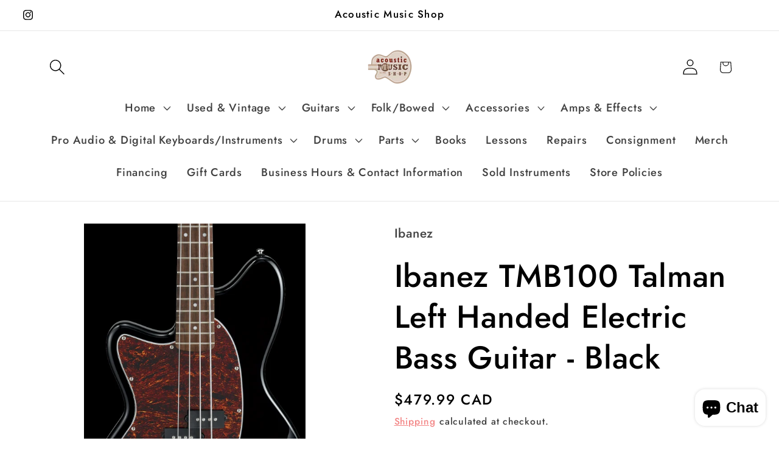

--- FILE ---
content_type: text/html; charset=utf-8
request_url: https://www.acousticmusicshop.com/products/ibanez-tmb100-talman-left-handed-electric-bass-guitar-black
body_size: 32528
content:
<!doctype html>
<html class="js" lang="en">
  <head>
    <meta charset="utf-8">
    <meta http-equiv="X-UA-Compatible" content="IE=edge">
    <meta name="viewport" content="width=device-width,initial-scale=1">
    <meta name="theme-color" content="">
    <link rel="canonical" href="https://www.acousticmusicshop.com/products/ibanez-tmb100-talman-left-handed-electric-bass-guitar-black"><link rel="icon" type="image/png" href="//www.acousticmusicshop.com/cdn/shop/files/android-chrome-512x512.png?crop=center&height=32&v=1662956580&width=32"><link rel="preconnect" href="https://fonts.shopifycdn.com" crossorigin><title>
      Ibanez TMB100 Talman Left Handed Electric Bass Guitar - Black
 &ndash; Acoustic Music Shop</title>

    
      <meta name="description" content="Step up to a value-packed retro-style bass guitar, with the Ibanez TMB-100 Talman Bass! Expect powerful, punchy tone from the poplar body and maple neck, while the jatoba fingerboard with 20 medium frets gives you a solid playing platform. Bass players know how important tonal versatility is, and you&#39;ll be impressed wi">
    

    

<meta property="og:site_name" content="Acoustic Music Shop">
<meta property="og:url" content="https://www.acousticmusicshop.com/products/ibanez-tmb100-talman-left-handed-electric-bass-guitar-black">
<meta property="og:title" content="Ibanez TMB100 Talman Left Handed Electric Bass Guitar - Black">
<meta property="og:type" content="product">
<meta property="og:description" content="Step up to a value-packed retro-style bass guitar, with the Ibanez TMB-100 Talman Bass! Expect powerful, punchy tone from the poplar body and maple neck, while the jatoba fingerboard with 20 medium frets gives you a solid playing platform. Bass players know how important tonal versatility is, and you&#39;ll be impressed wi"><meta property="og:image" content="http://www.acousticmusicshop.com/cdn/shop/files/TMB100L_BK_1P_04_B.png?v=1722394799">
  <meta property="og:image:secure_url" content="https://www.acousticmusicshop.com/cdn/shop/files/TMB100L_BK_1P_04_B.png?v=1722394799">
  <meta property="og:image:width" content="931">
  <meta property="og:image:height" content="1406"><meta property="og:price:amount" content="479.99">
  <meta property="og:price:currency" content="CAD"><meta name="twitter:card" content="summary_large_image">
<meta name="twitter:title" content="Ibanez TMB100 Talman Left Handed Electric Bass Guitar - Black">
<meta name="twitter:description" content="Step up to a value-packed retro-style bass guitar, with the Ibanez TMB-100 Talman Bass! Expect powerful, punchy tone from the poplar body and maple neck, while the jatoba fingerboard with 20 medium frets gives you a solid playing platform. Bass players know how important tonal versatility is, and you&#39;ll be impressed wi">


    <script src="//www.acousticmusicshop.com/cdn/shop/t/26/assets/constants.js?v=132983761750457495441764961183" defer="defer"></script>
    <script src="//www.acousticmusicshop.com/cdn/shop/t/26/assets/pubsub.js?v=25310214064522200911764961184" defer="defer"></script>
    <script src="//www.acousticmusicshop.com/cdn/shop/t/26/assets/global.js?v=7301445359237545521764961183" defer="defer"></script>
    <script src="//www.acousticmusicshop.com/cdn/shop/t/26/assets/details-disclosure.js?v=13653116266235556501764961183" defer="defer"></script>
    <script src="//www.acousticmusicshop.com/cdn/shop/t/26/assets/details-modal.js?v=25581673532751508451764961183" defer="defer"></script>
    <script src="//www.acousticmusicshop.com/cdn/shop/t/26/assets/search-form.js?v=133129549252120666541764961184" defer="defer"></script><script>window.performance && window.performance.mark && window.performance.mark('shopify.content_for_header.start');</script><meta id="shopify-digital-wallet" name="shopify-digital-wallet" content="/12019020/digital_wallets/dialog">
<meta name="shopify-checkout-api-token" content="3a14191d33fc7f5c6c4be5b392139113">
<link rel="alternate" type="application/json+oembed" href="https://www.acousticmusicshop.com/products/ibanez-tmb100-talman-left-handed-electric-bass-guitar-black.oembed">
<script async="async" src="/checkouts/internal/preloads.js?locale=en-CA"></script>
<script id="apple-pay-shop-capabilities" type="application/json">{"shopId":12019020,"countryCode":"CA","currencyCode":"CAD","merchantCapabilities":["supports3DS"],"merchantId":"gid:\/\/shopify\/Shop\/12019020","merchantName":"Acoustic Music Shop","requiredBillingContactFields":["postalAddress","email","phone"],"requiredShippingContactFields":["postalAddress","email","phone"],"shippingType":"shipping","supportedNetworks":["visa","masterCard","amex","discover","interac","jcb"],"total":{"type":"pending","label":"Acoustic Music Shop","amount":"1.00"},"shopifyPaymentsEnabled":true,"supportsSubscriptions":true}</script>
<script id="shopify-features" type="application/json">{"accessToken":"3a14191d33fc7f5c6c4be5b392139113","betas":["rich-media-storefront-analytics"],"domain":"www.acousticmusicshop.com","predictiveSearch":true,"shopId":12019020,"locale":"en"}</script>
<script>var Shopify = Shopify || {};
Shopify.shop = "acoustic-music-shop.myshopify.com";
Shopify.locale = "en";
Shopify.currency = {"active":"CAD","rate":"1.0"};
Shopify.country = "CA";
Shopify.theme = {"name":"New Site - Current Version 2025\/12\/05","id":182131982616,"schema_name":"Colorblock","schema_version":"15.4.1","theme_store_id":1499,"role":"main"};
Shopify.theme.handle = "null";
Shopify.theme.style = {"id":null,"handle":null};
Shopify.cdnHost = "www.acousticmusicshop.com/cdn";
Shopify.routes = Shopify.routes || {};
Shopify.routes.root = "/";</script>
<script type="module">!function(o){(o.Shopify=o.Shopify||{}).modules=!0}(window);</script>
<script>!function(o){function n(){var o=[];function n(){o.push(Array.prototype.slice.apply(arguments))}return n.q=o,n}var t=o.Shopify=o.Shopify||{};t.loadFeatures=n(),t.autoloadFeatures=n()}(window);</script>
<script id="shop-js-analytics" type="application/json">{"pageType":"product"}</script>
<script defer="defer" async type="module" src="//www.acousticmusicshop.com/cdn/shopifycloud/shop-js/modules/v2/client.init-shop-cart-sync_BT-GjEfc.en.esm.js"></script>
<script defer="defer" async type="module" src="//www.acousticmusicshop.com/cdn/shopifycloud/shop-js/modules/v2/chunk.common_D58fp_Oc.esm.js"></script>
<script defer="defer" async type="module" src="//www.acousticmusicshop.com/cdn/shopifycloud/shop-js/modules/v2/chunk.modal_xMitdFEc.esm.js"></script>
<script type="module">
  await import("//www.acousticmusicshop.com/cdn/shopifycloud/shop-js/modules/v2/client.init-shop-cart-sync_BT-GjEfc.en.esm.js");
await import("//www.acousticmusicshop.com/cdn/shopifycloud/shop-js/modules/v2/chunk.common_D58fp_Oc.esm.js");
await import("//www.acousticmusicshop.com/cdn/shopifycloud/shop-js/modules/v2/chunk.modal_xMitdFEc.esm.js");

  window.Shopify.SignInWithShop?.initShopCartSync?.({"fedCMEnabled":true,"windoidEnabled":true});

</script>
<script id="__st">var __st={"a":12019020,"offset":-25200,"reqid":"fabb9e09-4527-497f-9f79-03e554a0b3db-1769032309","pageurl":"www.acousticmusicshop.com\/products\/ibanez-tmb100-talman-left-handed-electric-bass-guitar-black","u":"7e3a9f94c4e3","p":"product","rtyp":"product","rid":9231202189592};</script>
<script>window.ShopifyPaypalV4VisibilityTracking = true;</script>
<script id="captcha-bootstrap">!function(){'use strict';const t='contact',e='account',n='new_comment',o=[[t,t],['blogs',n],['comments',n],[t,'customer']],c=[[e,'customer_login'],[e,'guest_login'],[e,'recover_customer_password'],[e,'create_customer']],r=t=>t.map((([t,e])=>`form[action*='/${t}']:not([data-nocaptcha='true']) input[name='form_type'][value='${e}']`)).join(','),a=t=>()=>t?[...document.querySelectorAll(t)].map((t=>t.form)):[];function s(){const t=[...o],e=r(t);return a(e)}const i='password',u='form_key',d=['recaptcha-v3-token','g-recaptcha-response','h-captcha-response',i],f=()=>{try{return window.sessionStorage}catch{return}},m='__shopify_v',_=t=>t.elements[u];function p(t,e,n=!1){try{const o=window.sessionStorage,c=JSON.parse(o.getItem(e)),{data:r}=function(t){const{data:e,action:n}=t;return t[m]||n?{data:e,action:n}:{data:t,action:n}}(c);for(const[e,n]of Object.entries(r))t.elements[e]&&(t.elements[e].value=n);n&&o.removeItem(e)}catch(o){console.error('form repopulation failed',{error:o})}}const l='form_type',E='cptcha';function T(t){t.dataset[E]=!0}const w=window,h=w.document,L='Shopify',v='ce_forms',y='captcha';let A=!1;((t,e)=>{const n=(g='f06e6c50-85a8-45c8-87d0-21a2b65856fe',I='https://cdn.shopify.com/shopifycloud/storefront-forms-hcaptcha/ce_storefront_forms_captcha_hcaptcha.v1.5.2.iife.js',D={infoText:'Protected by hCaptcha',privacyText:'Privacy',termsText:'Terms'},(t,e,n)=>{const o=w[L][v],c=o.bindForm;if(c)return c(t,g,e,D).then(n);var r;o.q.push([[t,g,e,D],n]),r=I,A||(h.body.append(Object.assign(h.createElement('script'),{id:'captcha-provider',async:!0,src:r})),A=!0)});var g,I,D;w[L]=w[L]||{},w[L][v]=w[L][v]||{},w[L][v].q=[],w[L][y]=w[L][y]||{},w[L][y].protect=function(t,e){n(t,void 0,e),T(t)},Object.freeze(w[L][y]),function(t,e,n,w,h,L){const[v,y,A,g]=function(t,e,n){const i=e?o:[],u=t?c:[],d=[...i,...u],f=r(d),m=r(i),_=r(d.filter((([t,e])=>n.includes(e))));return[a(f),a(m),a(_),s()]}(w,h,L),I=t=>{const e=t.target;return e instanceof HTMLFormElement?e:e&&e.form},D=t=>v().includes(t);t.addEventListener('submit',(t=>{const e=I(t);if(!e)return;const n=D(e)&&!e.dataset.hcaptchaBound&&!e.dataset.recaptchaBound,o=_(e),c=g().includes(e)&&(!o||!o.value);(n||c)&&t.preventDefault(),c&&!n&&(function(t){try{if(!f())return;!function(t){const e=f();if(!e)return;const n=_(t);if(!n)return;const o=n.value;o&&e.removeItem(o)}(t);const e=Array.from(Array(32),(()=>Math.random().toString(36)[2])).join('');!function(t,e){_(t)||t.append(Object.assign(document.createElement('input'),{type:'hidden',name:u})),t.elements[u].value=e}(t,e),function(t,e){const n=f();if(!n)return;const o=[...t.querySelectorAll(`input[type='${i}']`)].map((({name:t})=>t)),c=[...d,...o],r={};for(const[a,s]of new FormData(t).entries())c.includes(a)||(r[a]=s);n.setItem(e,JSON.stringify({[m]:1,action:t.action,data:r}))}(t,e)}catch(e){console.error('failed to persist form',e)}}(e),e.submit())}));const S=(t,e)=>{t&&!t.dataset[E]&&(n(t,e.some((e=>e===t))),T(t))};for(const o of['focusin','change'])t.addEventListener(o,(t=>{const e=I(t);D(e)&&S(e,y())}));const B=e.get('form_key'),M=e.get(l),P=B&&M;t.addEventListener('DOMContentLoaded',(()=>{const t=y();if(P)for(const e of t)e.elements[l].value===M&&p(e,B);[...new Set([...A(),...v().filter((t=>'true'===t.dataset.shopifyCaptcha))])].forEach((e=>S(e,t)))}))}(h,new URLSearchParams(w.location.search),n,t,e,['guest_login'])})(!0,!0)}();</script>
<script integrity="sha256-4kQ18oKyAcykRKYeNunJcIwy7WH5gtpwJnB7kiuLZ1E=" data-source-attribution="shopify.loadfeatures" defer="defer" src="//www.acousticmusicshop.com/cdn/shopifycloud/storefront/assets/storefront/load_feature-a0a9edcb.js" crossorigin="anonymous"></script>
<script data-source-attribution="shopify.dynamic_checkout.dynamic.init">var Shopify=Shopify||{};Shopify.PaymentButton=Shopify.PaymentButton||{isStorefrontPortableWallets:!0,init:function(){window.Shopify.PaymentButton.init=function(){};var t=document.createElement("script");t.src="https://www.acousticmusicshop.com/cdn/shopifycloud/portable-wallets/latest/portable-wallets.en.js",t.type="module",document.head.appendChild(t)}};
</script>
<script data-source-attribution="shopify.dynamic_checkout.buyer_consent">
  function portableWalletsHideBuyerConsent(e){var t=document.getElementById("shopify-buyer-consent"),n=document.getElementById("shopify-subscription-policy-button");t&&n&&(t.classList.add("hidden"),t.setAttribute("aria-hidden","true"),n.removeEventListener("click",e))}function portableWalletsShowBuyerConsent(e){var t=document.getElementById("shopify-buyer-consent"),n=document.getElementById("shopify-subscription-policy-button");t&&n&&(t.classList.remove("hidden"),t.removeAttribute("aria-hidden"),n.addEventListener("click",e))}window.Shopify?.PaymentButton&&(window.Shopify.PaymentButton.hideBuyerConsent=portableWalletsHideBuyerConsent,window.Shopify.PaymentButton.showBuyerConsent=portableWalletsShowBuyerConsent);
</script>
<script>
  function portableWalletsCleanup(e){e&&e.src&&console.error("Failed to load portable wallets script "+e.src);var t=document.querySelectorAll("shopify-accelerated-checkout .shopify-payment-button__skeleton, shopify-accelerated-checkout-cart .wallet-cart-button__skeleton"),e=document.getElementById("shopify-buyer-consent");for(let e=0;e<t.length;e++)t[e].remove();e&&e.remove()}function portableWalletsNotLoadedAsModule(e){e instanceof ErrorEvent&&"string"==typeof e.message&&e.message.includes("import.meta")&&"string"==typeof e.filename&&e.filename.includes("portable-wallets")&&(window.removeEventListener("error",portableWalletsNotLoadedAsModule),window.Shopify.PaymentButton.failedToLoad=e,"loading"===document.readyState?document.addEventListener("DOMContentLoaded",window.Shopify.PaymentButton.init):window.Shopify.PaymentButton.init())}window.addEventListener("error",portableWalletsNotLoadedAsModule);
</script>

<script type="module" src="https://www.acousticmusicshop.com/cdn/shopifycloud/portable-wallets/latest/portable-wallets.en.js" onError="portableWalletsCleanup(this)" crossorigin="anonymous"></script>
<script nomodule>
  document.addEventListener("DOMContentLoaded", portableWalletsCleanup);
</script>

<script id='scb4127' type='text/javascript' async='' src='https://www.acousticmusicshop.com/cdn/shopifycloud/privacy-banner/storefront-banner.js'></script><link id="shopify-accelerated-checkout-styles" rel="stylesheet" media="screen" href="https://www.acousticmusicshop.com/cdn/shopifycloud/portable-wallets/latest/accelerated-checkout-backwards-compat.css" crossorigin="anonymous">
<style id="shopify-accelerated-checkout-cart">
        #shopify-buyer-consent {
  margin-top: 1em;
  display: inline-block;
  width: 100%;
}

#shopify-buyer-consent.hidden {
  display: none;
}

#shopify-subscription-policy-button {
  background: none;
  border: none;
  padding: 0;
  text-decoration: underline;
  font-size: inherit;
  cursor: pointer;
}

#shopify-subscription-policy-button::before {
  box-shadow: none;
}

      </style>
<script id="sections-script" data-sections="header" defer="defer" src="//www.acousticmusicshop.com/cdn/shop/t/26/compiled_assets/scripts.js?v=5725"></script>
<script>window.performance && window.performance.mark && window.performance.mark('shopify.content_for_header.end');</script>


    <style data-shopify>
      @font-face {
  font-family: Jost;
  font-weight: 500;
  font-style: normal;
  font-display: swap;
  src: url("//www.acousticmusicshop.com/cdn/fonts/jost/jost_n5.7c8497861ffd15f4e1284cd221f14658b0e95d61.woff2") format("woff2"),
       url("//www.acousticmusicshop.com/cdn/fonts/jost/jost_n5.fb6a06896db583cc2df5ba1b30d9c04383119dd9.woff") format("woff");
}

      @font-face {
  font-family: Jost;
  font-weight: 700;
  font-style: normal;
  font-display: swap;
  src: url("//www.acousticmusicshop.com/cdn/fonts/jost/jost_n7.921dc18c13fa0b0c94c5e2517ffe06139c3615a3.woff2") format("woff2"),
       url("//www.acousticmusicshop.com/cdn/fonts/jost/jost_n7.cbfc16c98c1e195f46c536e775e4e959c5f2f22b.woff") format("woff");
}

      @font-face {
  font-family: Jost;
  font-weight: 500;
  font-style: italic;
  font-display: swap;
  src: url("//www.acousticmusicshop.com/cdn/fonts/jost/jost_i5.a6c7dbde35f2b89f8461eacda9350127566e5d51.woff2") format("woff2"),
       url("//www.acousticmusicshop.com/cdn/fonts/jost/jost_i5.2b58baee736487eede6bcdb523ca85eea2418357.woff") format("woff");
}

      @font-face {
  font-family: Jost;
  font-weight: 700;
  font-style: italic;
  font-display: swap;
  src: url("//www.acousticmusicshop.com/cdn/fonts/jost/jost_i7.d8201b854e41e19d7ed9b1a31fe4fe71deea6d3f.woff2") format("woff2"),
       url("//www.acousticmusicshop.com/cdn/fonts/jost/jost_i7.eae515c34e26b6c853efddc3fc0c552e0de63757.woff") format("woff");
}

      @font-face {
  font-family: Jost;
  font-weight: 500;
  font-style: normal;
  font-display: swap;
  src: url("//www.acousticmusicshop.com/cdn/fonts/jost/jost_n5.7c8497861ffd15f4e1284cd221f14658b0e95d61.woff2") format("woff2"),
       url("//www.acousticmusicshop.com/cdn/fonts/jost/jost_n5.fb6a06896db583cc2df5ba1b30d9c04383119dd9.woff") format("woff");
}


      
        :root,
        .color-background-1 {
          --color-background: 255,255,255;
        
          --gradient-background: #ffffff;
        

        

        --color-foreground: 0,0,0;
        --color-background-contrast: 191,191,191;
        --color-shadow: 0,0,0;
        --color-button: 250,250,250;
        --color-button-text: 0,0,0;
        --color-secondary-button: 255,255,255;
        --color-secondary-button-text: 241,114,114;
        --color-link: 241,114,114;
        --color-badge-foreground: 0,0,0;
        --color-badge-background: 255,255,255;
        --color-badge-border: 0,0,0;
        --payment-terms-background-color: rgb(255 255 255);
      }
      
        
        .color-background-2 {
          --color-background: 241,114,114;
        
          --gradient-background: #f17272;
        

        

        --color-foreground: 0,0,0;
        --color-background-contrast: 207,21,21;
        --color-shadow: 0,0,0;
        --color-button: 0,0,0;
        --color-button-text: 241,114,114;
        --color-secondary-button: 241,114,114;
        --color-secondary-button-text: 0,0,0;
        --color-link: 0,0,0;
        --color-badge-foreground: 0,0,0;
        --color-badge-background: 241,114,114;
        --color-badge-border: 0,0,0;
        --payment-terms-background-color: rgb(241 114 114);
      }
      
        
        .color-inverse {
          --color-background: 0,0,0;
        
          --gradient-background: #000000;
        

        

        --color-foreground: 255,255,255;
        --color-background-contrast: 128,128,128;
        --color-shadow: 0,0,0;
        --color-button: 255,255,255;
        --color-button-text: 0,0,0;
        --color-secondary-button: 0,0,0;
        --color-secondary-button-text: 255,255,255;
        --color-link: 255,255,255;
        --color-badge-foreground: 255,255,255;
        --color-badge-background: 0,0,0;
        --color-badge-border: 255,255,255;
        --payment-terms-background-color: rgb(0 0 0);
      }
      
        
        .color-accent-1 {
          --color-background: 255,255,255;
        
          --gradient-background: #ffffff;
        

        

        --color-foreground: 0,0,0;
        --color-background-contrast: 191,191,191;
        --color-shadow: 0,0,0;
        --color-button: 0,0,0;
        --color-button-text: 250,250,250;
        --color-secondary-button: 255,255,255;
        --color-secondary-button-text: 0,0,0;
        --color-link: 0,0,0;
        --color-badge-foreground: 0,0,0;
        --color-badge-background: 255,255,255;
        --color-badge-border: 0,0,0;
        --payment-terms-background-color: rgb(255 255 255);
      }
      
        
        .color-accent-2 {
          --color-background: 255,255,255;
        
          --gradient-background: #ffffff;
        

        

        --color-foreground: 0,0,0;
        --color-background-contrast: 191,191,191;
        --color-shadow: 0,0,0;
        --color-button: 0,0,0;
        --color-button-text: 255,255,255;
        --color-secondary-button: 255,255,255;
        --color-secondary-button-text: 0,0,0;
        --color-link: 0,0,0;
        --color-badge-foreground: 0,0,0;
        --color-badge-background: 255,255,255;
        --color-badge-border: 0,0,0;
        --payment-terms-background-color: rgb(255 255 255);
      }
      
        
        .color-scheme-aeab056d-0d13-4157-98e8-eab536f7ccdc {
          --color-background: 255,255,255;
        
          --gradient-background: #ffffff;
        

        

        --color-foreground: 0,0,0;
        --color-background-contrast: 191,191,191;
        --color-shadow: 0,0,0;
        --color-button: 250,250,250;
        --color-button-text: 0,0,0;
        --color-secondary-button: 255,255,255;
        --color-secondary-button-text: 241,114,114;
        --color-link: 241,114,114;
        --color-badge-foreground: 0,0,0;
        --color-badge-background: 255,255,255;
        --color-badge-border: 0,0,0;
        --payment-terms-background-color: rgb(255 255 255);
      }
      

      body, .color-background-1, .color-background-2, .color-inverse, .color-accent-1, .color-accent-2, .color-scheme-aeab056d-0d13-4157-98e8-eab536f7ccdc {
        color: rgba(var(--color-foreground), 0.75);
        background-color: rgb(var(--color-background));
      }

      :root {
        --font-body-family: Jost, sans-serif;
        --font-body-style: normal;
        --font-body-weight: 500;
        --font-body-weight-bold: 800;

        --font-heading-family: Jost, sans-serif;
        --font-heading-style: normal;
        --font-heading-weight: 500;

        --font-body-scale: 1.3;
        --font-heading-scale: 1.0;

        --media-padding: px;
        --media-border-opacity: 0.1;
        --media-border-width: 0px;
        --media-radius: 0px;
        --media-shadow-opacity: 0.0;
        --media-shadow-horizontal-offset: 0px;
        --media-shadow-vertical-offset: 40px;
        --media-shadow-blur-radius: 5px;
        --media-shadow-visible: 0;

        --page-width: 100rem;
        --page-width-margin: 0rem;

        --product-card-image-padding: 0.0rem;
        --product-card-corner-radius: 0.0rem;
        --product-card-text-alignment: left;
        --product-card-border-width: 0.0rem;
        --product-card-border-opacity: 0.1;
        --product-card-shadow-opacity: 0.0;
        --product-card-shadow-visible: 0;
        --product-card-shadow-horizontal-offset: 0.0rem;
        --product-card-shadow-vertical-offset: 0.4rem;
        --product-card-shadow-blur-radius: 0.5rem;

        --collection-card-image-padding: 0.0rem;
        --collection-card-corner-radius: 0.0rem;
        --collection-card-text-alignment: center;
        --collection-card-border-width: 0.0rem;
        --collection-card-border-opacity: 0.0;
        --collection-card-shadow-opacity: 0.1;
        --collection-card-shadow-visible: 1;
        --collection-card-shadow-horizontal-offset: 0.0rem;
        --collection-card-shadow-vertical-offset: 0.0rem;
        --collection-card-shadow-blur-radius: 0.0rem;

        --blog-card-image-padding: 0.0rem;
        --blog-card-corner-radius: 0.0rem;
        --blog-card-text-alignment: left;
        --blog-card-border-width: 0.0rem;
        --blog-card-border-opacity: 0.0;
        --blog-card-shadow-opacity: 0.1;
        --blog-card-shadow-visible: 1;
        --blog-card-shadow-horizontal-offset: 0.0rem;
        --blog-card-shadow-vertical-offset: 0.0rem;
        --blog-card-shadow-blur-radius: 0.0rem;

        --badge-corner-radius: 1.6rem;

        --popup-border-width: 1px;
        --popup-border-opacity: 0.1;
        --popup-corner-radius: 16px;
        --popup-shadow-opacity: 0.0;
        --popup-shadow-horizontal-offset: 0px;
        --popup-shadow-vertical-offset: 4px;
        --popup-shadow-blur-radius: 5px;

        --drawer-border-width: 1px;
        --drawer-border-opacity: 0.1;
        --drawer-shadow-opacity: 0.0;
        --drawer-shadow-horizontal-offset: 0px;
        --drawer-shadow-vertical-offset: 4px;
        --drawer-shadow-blur-radius: 5px;

        --spacing-sections-desktop: 0px;
        --spacing-sections-mobile: 0px;

        --grid-desktop-vertical-spacing: 16px;
        --grid-desktop-horizontal-spacing: 16px;
        --grid-mobile-vertical-spacing: 8px;
        --grid-mobile-horizontal-spacing: 8px;

        --text-boxes-border-opacity: 0.1;
        --text-boxes-border-width: 0px;
        --text-boxes-radius: 0px;
        --text-boxes-shadow-opacity: 0.0;
        --text-boxes-shadow-visible: 0;
        --text-boxes-shadow-horizontal-offset: 0px;
        --text-boxes-shadow-vertical-offset: 4px;
        --text-boxes-shadow-blur-radius: 5px;

        --buttons-radius: 0px;
        --buttons-radius-outset: 0px;
        --buttons-border-width: 0px;
        --buttons-border-opacity: 0.0;
        --buttons-shadow-opacity: 0.0;
        --buttons-shadow-visible: 0;
        --buttons-shadow-horizontal-offset: 0px;
        --buttons-shadow-vertical-offset: 4px;
        --buttons-shadow-blur-radius: 10px;
        --buttons-border-offset: 0px;

        --inputs-radius: 0px;
        --inputs-border-width: 1px;
        --inputs-border-opacity: 1.0;
        --inputs-shadow-opacity: 0.0;
        --inputs-shadow-horizontal-offset: 0px;
        --inputs-margin-offset: 0px;
        --inputs-shadow-vertical-offset: 4px;
        --inputs-shadow-blur-radius: 5px;
        --inputs-radius-outset: 0px;

        --variant-pills-radius: 0px;
        --variant-pills-border-width: 1px;
        --variant-pills-border-opacity: 1.0;
        --variant-pills-shadow-opacity: 0.0;
        --variant-pills-shadow-horizontal-offset: 0px;
        --variant-pills-shadow-vertical-offset: 4px;
        --variant-pills-shadow-blur-radius: 5px;
      }

      *,
      *::before,
      *::after {
        box-sizing: inherit;
      }

      html {
        box-sizing: border-box;
        font-size: calc(var(--font-body-scale) * 62.5%);
        height: 100%;
      }

      body {
        display: grid;
        grid-template-rows: auto auto 1fr auto;
        grid-template-columns: 100%;
        min-height: 100%;
        margin: 0;
        font-size: 1.5rem;
        letter-spacing: 0.06rem;
        line-height: calc(1 + 0.8 / var(--font-body-scale));
        font-family: var(--font-body-family);
        font-style: var(--font-body-style);
        font-weight: var(--font-body-weight);
      }

      @media screen and (min-width: 750px) {
        body {
          font-size: 1.6rem;
        }
      }
    </style>

    <link href="//www.acousticmusicshop.com/cdn/shop/t/26/assets/base.css?v=12785457562053530141764961194" rel="stylesheet" type="text/css" media="all" />
    <link rel="stylesheet" href="//www.acousticmusicshop.com/cdn/shop/t/26/assets/component-cart-items.css?v=13033300910818915211764961183" media="print" onload="this.media='all'">
      <link rel="preload" as="font" href="//www.acousticmusicshop.com/cdn/fonts/jost/jost_n5.7c8497861ffd15f4e1284cd221f14658b0e95d61.woff2" type="font/woff2" crossorigin>
      

      <link rel="preload" as="font" href="//www.acousticmusicshop.com/cdn/fonts/jost/jost_n5.7c8497861ffd15f4e1284cd221f14658b0e95d61.woff2" type="font/woff2" crossorigin>
      
<link href="//www.acousticmusicshop.com/cdn/shop/t/26/assets/component-localization-form.css?v=170315343355214948141764961183" rel="stylesheet" type="text/css" media="all" />
      <script src="//www.acousticmusicshop.com/cdn/shop/t/26/assets/localization-form.js?v=144176611646395275351764961184" defer="defer"></script><script>
      if (Shopify.designMode) {
        document.documentElement.classList.add('shopify-design-mode');
      }
    </script>
  <script src="https://cdn.shopify.com/extensions/b80e817c-8195-4cc3-9e6e-a7c2cd975f3b/afterpay-on-site-messaging-1/assets/messaging-lib-loader.js" type="text/javascript" defer="defer"></script>
<script src="https://cdn.shopify.com/extensions/e8878072-2f6b-4e89-8082-94b04320908d/inbox-1254/assets/inbox-chat-loader.js" type="text/javascript" defer="defer"></script>
<script src="https://cdn.shopify.com/extensions/019aa1c0-00f0-76ef-9849-4a8b12c694ce/make-an-offer-63/assets/magical-make-an-offer.js" type="text/javascript" defer="defer"></script>
<link href="https://cdn.shopify.com/extensions/019aa1c0-00f0-76ef-9849-4a8b12c694ce/make-an-offer-63/assets/magical-make-an-offer.css" rel="stylesheet" type="text/css" media="all">
<link href="https://monorail-edge.shopifysvc.com" rel="dns-prefetch">
<script>(function(){if ("sendBeacon" in navigator && "performance" in window) {try {var session_token_from_headers = performance.getEntriesByType('navigation')[0].serverTiming.find(x => x.name == '_s').description;} catch {var session_token_from_headers = undefined;}var session_cookie_matches = document.cookie.match(/_shopify_s=([^;]*)/);var session_token_from_cookie = session_cookie_matches && session_cookie_matches.length === 2 ? session_cookie_matches[1] : "";var session_token = session_token_from_headers || session_token_from_cookie || "";function handle_abandonment_event(e) {var entries = performance.getEntries().filter(function(entry) {return /monorail-edge.shopifysvc.com/.test(entry.name);});if (!window.abandonment_tracked && entries.length === 0) {window.abandonment_tracked = true;var currentMs = Date.now();var navigation_start = performance.timing.navigationStart;var payload = {shop_id: 12019020,url: window.location.href,navigation_start,duration: currentMs - navigation_start,session_token,page_type: "product"};window.navigator.sendBeacon("https://monorail-edge.shopifysvc.com/v1/produce", JSON.stringify({schema_id: "online_store_buyer_site_abandonment/1.1",payload: payload,metadata: {event_created_at_ms: currentMs,event_sent_at_ms: currentMs}}));}}window.addEventListener('pagehide', handle_abandonment_event);}}());</script>
<script id="web-pixels-manager-setup">(function e(e,d,r,n,o){if(void 0===o&&(o={}),!Boolean(null===(a=null===(i=window.Shopify)||void 0===i?void 0:i.analytics)||void 0===a?void 0:a.replayQueue)){var i,a;window.Shopify=window.Shopify||{};var t=window.Shopify;t.analytics=t.analytics||{};var s=t.analytics;s.replayQueue=[],s.publish=function(e,d,r){return s.replayQueue.push([e,d,r]),!0};try{self.performance.mark("wpm:start")}catch(e){}var l=function(){var e={modern:/Edge?\/(1{2}[4-9]|1[2-9]\d|[2-9]\d{2}|\d{4,})\.\d+(\.\d+|)|Firefox\/(1{2}[4-9]|1[2-9]\d|[2-9]\d{2}|\d{4,})\.\d+(\.\d+|)|Chrom(ium|e)\/(9{2}|\d{3,})\.\d+(\.\d+|)|(Maci|X1{2}).+ Version\/(15\.\d+|(1[6-9]|[2-9]\d|\d{3,})\.\d+)([,.]\d+|)( \(\w+\)|)( Mobile\/\w+|) Safari\/|Chrome.+OPR\/(9{2}|\d{3,})\.\d+\.\d+|(CPU[ +]OS|iPhone[ +]OS|CPU[ +]iPhone|CPU IPhone OS|CPU iPad OS)[ +]+(15[._]\d+|(1[6-9]|[2-9]\d|\d{3,})[._]\d+)([._]\d+|)|Android:?[ /-](13[3-9]|1[4-9]\d|[2-9]\d{2}|\d{4,})(\.\d+|)(\.\d+|)|Android.+Firefox\/(13[5-9]|1[4-9]\d|[2-9]\d{2}|\d{4,})\.\d+(\.\d+|)|Android.+Chrom(ium|e)\/(13[3-9]|1[4-9]\d|[2-9]\d{2}|\d{4,})\.\d+(\.\d+|)|SamsungBrowser\/([2-9]\d|\d{3,})\.\d+/,legacy:/Edge?\/(1[6-9]|[2-9]\d|\d{3,})\.\d+(\.\d+|)|Firefox\/(5[4-9]|[6-9]\d|\d{3,})\.\d+(\.\d+|)|Chrom(ium|e)\/(5[1-9]|[6-9]\d|\d{3,})\.\d+(\.\d+|)([\d.]+$|.*Safari\/(?![\d.]+ Edge\/[\d.]+$))|(Maci|X1{2}).+ Version\/(10\.\d+|(1[1-9]|[2-9]\d|\d{3,})\.\d+)([,.]\d+|)( \(\w+\)|)( Mobile\/\w+|) Safari\/|Chrome.+OPR\/(3[89]|[4-9]\d|\d{3,})\.\d+\.\d+|(CPU[ +]OS|iPhone[ +]OS|CPU[ +]iPhone|CPU IPhone OS|CPU iPad OS)[ +]+(10[._]\d+|(1[1-9]|[2-9]\d|\d{3,})[._]\d+)([._]\d+|)|Android:?[ /-](13[3-9]|1[4-9]\d|[2-9]\d{2}|\d{4,})(\.\d+|)(\.\d+|)|Mobile Safari.+OPR\/([89]\d|\d{3,})\.\d+\.\d+|Android.+Firefox\/(13[5-9]|1[4-9]\d|[2-9]\d{2}|\d{4,})\.\d+(\.\d+|)|Android.+Chrom(ium|e)\/(13[3-9]|1[4-9]\d|[2-9]\d{2}|\d{4,})\.\d+(\.\d+|)|Android.+(UC? ?Browser|UCWEB|U3)[ /]?(15\.([5-9]|\d{2,})|(1[6-9]|[2-9]\d|\d{3,})\.\d+)\.\d+|SamsungBrowser\/(5\.\d+|([6-9]|\d{2,})\.\d+)|Android.+MQ{2}Browser\/(14(\.(9|\d{2,})|)|(1[5-9]|[2-9]\d|\d{3,})(\.\d+|))(\.\d+|)|K[Aa][Ii]OS\/(3\.\d+|([4-9]|\d{2,})\.\d+)(\.\d+|)/},d=e.modern,r=e.legacy,n=navigator.userAgent;return n.match(d)?"modern":n.match(r)?"legacy":"unknown"}(),u="modern"===l?"modern":"legacy",c=(null!=n?n:{modern:"",legacy:""})[u],f=function(e){return[e.baseUrl,"/wpm","/b",e.hashVersion,"modern"===e.buildTarget?"m":"l",".js"].join("")}({baseUrl:d,hashVersion:r,buildTarget:u}),m=function(e){var d=e.version,r=e.bundleTarget,n=e.surface,o=e.pageUrl,i=e.monorailEndpoint;return{emit:function(e){var a=e.status,t=e.errorMsg,s=(new Date).getTime(),l=JSON.stringify({metadata:{event_sent_at_ms:s},events:[{schema_id:"web_pixels_manager_load/3.1",payload:{version:d,bundle_target:r,page_url:o,status:a,surface:n,error_msg:t},metadata:{event_created_at_ms:s}}]});if(!i)return console&&console.warn&&console.warn("[Web Pixels Manager] No Monorail endpoint provided, skipping logging."),!1;try{return self.navigator.sendBeacon.bind(self.navigator)(i,l)}catch(e){}var u=new XMLHttpRequest;try{return u.open("POST",i,!0),u.setRequestHeader("Content-Type","text/plain"),u.send(l),!0}catch(e){return console&&console.warn&&console.warn("[Web Pixels Manager] Got an unhandled error while logging to Monorail."),!1}}}}({version:r,bundleTarget:l,surface:e.surface,pageUrl:self.location.href,monorailEndpoint:e.monorailEndpoint});try{o.browserTarget=l,function(e){var d=e.src,r=e.async,n=void 0===r||r,o=e.onload,i=e.onerror,a=e.sri,t=e.scriptDataAttributes,s=void 0===t?{}:t,l=document.createElement("script"),u=document.querySelector("head"),c=document.querySelector("body");if(l.async=n,l.src=d,a&&(l.integrity=a,l.crossOrigin="anonymous"),s)for(var f in s)if(Object.prototype.hasOwnProperty.call(s,f))try{l.dataset[f]=s[f]}catch(e){}if(o&&l.addEventListener("load",o),i&&l.addEventListener("error",i),u)u.appendChild(l);else{if(!c)throw new Error("Did not find a head or body element to append the script");c.appendChild(l)}}({src:f,async:!0,onload:function(){if(!function(){var e,d;return Boolean(null===(d=null===(e=window.Shopify)||void 0===e?void 0:e.analytics)||void 0===d?void 0:d.initialized)}()){var d=window.webPixelsManager.init(e)||void 0;if(d){var r=window.Shopify.analytics;r.replayQueue.forEach((function(e){var r=e[0],n=e[1],o=e[2];d.publishCustomEvent(r,n,o)})),r.replayQueue=[],r.publish=d.publishCustomEvent,r.visitor=d.visitor,r.initialized=!0}}},onerror:function(){return m.emit({status:"failed",errorMsg:"".concat(f," has failed to load")})},sri:function(e){var d=/^sha384-[A-Za-z0-9+/=]+$/;return"string"==typeof e&&d.test(e)}(c)?c:"",scriptDataAttributes:o}),m.emit({status:"loading"})}catch(e){m.emit({status:"failed",errorMsg:(null==e?void 0:e.message)||"Unknown error"})}}})({shopId: 12019020,storefrontBaseUrl: "https://www.acousticmusicshop.com",extensionsBaseUrl: "https://extensions.shopifycdn.com/cdn/shopifycloud/web-pixels-manager",monorailEndpoint: "https://monorail-edge.shopifysvc.com/unstable/produce_batch",surface: "storefront-renderer",enabledBetaFlags: ["2dca8a86"],webPixelsConfigList: [{"id":"shopify-app-pixel","configuration":"{}","eventPayloadVersion":"v1","runtimeContext":"STRICT","scriptVersion":"0450","apiClientId":"shopify-pixel","type":"APP","privacyPurposes":["ANALYTICS","MARKETING"]},{"id":"shopify-custom-pixel","eventPayloadVersion":"v1","runtimeContext":"LAX","scriptVersion":"0450","apiClientId":"shopify-pixel","type":"CUSTOM","privacyPurposes":["ANALYTICS","MARKETING"]}],isMerchantRequest: false,initData: {"shop":{"name":"Acoustic Music Shop","paymentSettings":{"currencyCode":"CAD"},"myshopifyDomain":"acoustic-music-shop.myshopify.com","countryCode":"CA","storefrontUrl":"https:\/\/www.acousticmusicshop.com"},"customer":null,"cart":null,"checkout":null,"productVariants":[{"price":{"amount":479.99,"currencyCode":"CAD"},"product":{"title":"Ibanez TMB100 Talman Left Handed Electric Bass Guitar - Black","vendor":"Ibanez","id":"9231202189592","untranslatedTitle":"Ibanez TMB100 Talman Left Handed Electric Bass Guitar - Black","url":"\/products\/ibanez-tmb100-talman-left-handed-electric-bass-guitar-black","type":"Bass Guitars"},"id":"48480872694040","image":{"src":"\/\/www.acousticmusicshop.com\/cdn\/shop\/files\/TMB100L_BK_1P_04_B.png?v=1722394799"},"sku":"TMB100LBK","title":"Default Title","untranslatedTitle":"Default Title"}],"purchasingCompany":null},},"https://www.acousticmusicshop.com/cdn","fcfee988w5aeb613cpc8e4bc33m6693e112",{"modern":"","legacy":""},{"shopId":"12019020","storefrontBaseUrl":"https:\/\/www.acousticmusicshop.com","extensionBaseUrl":"https:\/\/extensions.shopifycdn.com\/cdn\/shopifycloud\/web-pixels-manager","surface":"storefront-renderer","enabledBetaFlags":"[\"2dca8a86\"]","isMerchantRequest":"false","hashVersion":"fcfee988w5aeb613cpc8e4bc33m6693e112","publish":"custom","events":"[[\"page_viewed\",{}],[\"product_viewed\",{\"productVariant\":{\"price\":{\"amount\":479.99,\"currencyCode\":\"CAD\"},\"product\":{\"title\":\"Ibanez TMB100 Talman Left Handed Electric Bass Guitar - Black\",\"vendor\":\"Ibanez\",\"id\":\"9231202189592\",\"untranslatedTitle\":\"Ibanez TMB100 Talman Left Handed Electric Bass Guitar - Black\",\"url\":\"\/products\/ibanez-tmb100-talman-left-handed-electric-bass-guitar-black\",\"type\":\"Bass Guitars\"},\"id\":\"48480872694040\",\"image\":{\"src\":\"\/\/www.acousticmusicshop.com\/cdn\/shop\/files\/TMB100L_BK_1P_04_B.png?v=1722394799\"},\"sku\":\"TMB100LBK\",\"title\":\"Default Title\",\"untranslatedTitle\":\"Default Title\"}}]]"});</script><script>
  window.ShopifyAnalytics = window.ShopifyAnalytics || {};
  window.ShopifyAnalytics.meta = window.ShopifyAnalytics.meta || {};
  window.ShopifyAnalytics.meta.currency = 'CAD';
  var meta = {"product":{"id":9231202189592,"gid":"gid:\/\/shopify\/Product\/9231202189592","vendor":"Ibanez","type":"Bass Guitars","handle":"ibanez-tmb100-talman-left-handed-electric-bass-guitar-black","variants":[{"id":48480872694040,"price":47999,"name":"Ibanez TMB100 Talman Left Handed Electric Bass Guitar - Black","public_title":null,"sku":"TMB100LBK"}],"remote":false},"page":{"pageType":"product","resourceType":"product","resourceId":9231202189592,"requestId":"fabb9e09-4527-497f-9f79-03e554a0b3db-1769032309"}};
  for (var attr in meta) {
    window.ShopifyAnalytics.meta[attr] = meta[attr];
  }
</script>
<script class="analytics">
  (function () {
    var customDocumentWrite = function(content) {
      var jquery = null;

      if (window.jQuery) {
        jquery = window.jQuery;
      } else if (window.Checkout && window.Checkout.$) {
        jquery = window.Checkout.$;
      }

      if (jquery) {
        jquery('body').append(content);
      }
    };

    var hasLoggedConversion = function(token) {
      if (token) {
        return document.cookie.indexOf('loggedConversion=' + token) !== -1;
      }
      return false;
    }

    var setCookieIfConversion = function(token) {
      if (token) {
        var twoMonthsFromNow = new Date(Date.now());
        twoMonthsFromNow.setMonth(twoMonthsFromNow.getMonth() + 2);

        document.cookie = 'loggedConversion=' + token + '; expires=' + twoMonthsFromNow;
      }
    }

    var trekkie = window.ShopifyAnalytics.lib = window.trekkie = window.trekkie || [];
    if (trekkie.integrations) {
      return;
    }
    trekkie.methods = [
      'identify',
      'page',
      'ready',
      'track',
      'trackForm',
      'trackLink'
    ];
    trekkie.factory = function(method) {
      return function() {
        var args = Array.prototype.slice.call(arguments);
        args.unshift(method);
        trekkie.push(args);
        return trekkie;
      };
    };
    for (var i = 0; i < trekkie.methods.length; i++) {
      var key = trekkie.methods[i];
      trekkie[key] = trekkie.factory(key);
    }
    trekkie.load = function(config) {
      trekkie.config = config || {};
      trekkie.config.initialDocumentCookie = document.cookie;
      var first = document.getElementsByTagName('script')[0];
      var script = document.createElement('script');
      script.type = 'text/javascript';
      script.onerror = function(e) {
        var scriptFallback = document.createElement('script');
        scriptFallback.type = 'text/javascript';
        scriptFallback.onerror = function(error) {
                var Monorail = {
      produce: function produce(monorailDomain, schemaId, payload) {
        var currentMs = new Date().getTime();
        var event = {
          schema_id: schemaId,
          payload: payload,
          metadata: {
            event_created_at_ms: currentMs,
            event_sent_at_ms: currentMs
          }
        };
        return Monorail.sendRequest("https://" + monorailDomain + "/v1/produce", JSON.stringify(event));
      },
      sendRequest: function sendRequest(endpointUrl, payload) {
        // Try the sendBeacon API
        if (window && window.navigator && typeof window.navigator.sendBeacon === 'function' && typeof window.Blob === 'function' && !Monorail.isIos12()) {
          var blobData = new window.Blob([payload], {
            type: 'text/plain'
          });

          if (window.navigator.sendBeacon(endpointUrl, blobData)) {
            return true;
          } // sendBeacon was not successful

        } // XHR beacon

        var xhr = new XMLHttpRequest();

        try {
          xhr.open('POST', endpointUrl);
          xhr.setRequestHeader('Content-Type', 'text/plain');
          xhr.send(payload);
        } catch (e) {
          console.log(e);
        }

        return false;
      },
      isIos12: function isIos12() {
        return window.navigator.userAgent.lastIndexOf('iPhone; CPU iPhone OS 12_') !== -1 || window.navigator.userAgent.lastIndexOf('iPad; CPU OS 12_') !== -1;
      }
    };
    Monorail.produce('monorail-edge.shopifysvc.com',
      'trekkie_storefront_load_errors/1.1',
      {shop_id: 12019020,
      theme_id: 182131982616,
      app_name: "storefront",
      context_url: window.location.href,
      source_url: "//www.acousticmusicshop.com/cdn/s/trekkie.storefront.cd680fe47e6c39ca5d5df5f0a32d569bc48c0f27.min.js"});

        };
        scriptFallback.async = true;
        scriptFallback.src = '//www.acousticmusicshop.com/cdn/s/trekkie.storefront.cd680fe47e6c39ca5d5df5f0a32d569bc48c0f27.min.js';
        first.parentNode.insertBefore(scriptFallback, first);
      };
      script.async = true;
      script.src = '//www.acousticmusicshop.com/cdn/s/trekkie.storefront.cd680fe47e6c39ca5d5df5f0a32d569bc48c0f27.min.js';
      first.parentNode.insertBefore(script, first);
    };
    trekkie.load(
      {"Trekkie":{"appName":"storefront","development":false,"defaultAttributes":{"shopId":12019020,"isMerchantRequest":null,"themeId":182131982616,"themeCityHash":"385350438415644227","contentLanguage":"en","currency":"CAD","eventMetadataId":"c99c0c59-a0d0-49c7-aaca-a17901fbd92f"},"isServerSideCookieWritingEnabled":true,"monorailRegion":"shop_domain","enabledBetaFlags":["65f19447"]},"Session Attribution":{},"S2S":{"facebookCapiEnabled":false,"source":"trekkie-storefront-renderer","apiClientId":580111}}
    );

    var loaded = false;
    trekkie.ready(function() {
      if (loaded) return;
      loaded = true;

      window.ShopifyAnalytics.lib = window.trekkie;

      var originalDocumentWrite = document.write;
      document.write = customDocumentWrite;
      try { window.ShopifyAnalytics.merchantGoogleAnalytics.call(this); } catch(error) {};
      document.write = originalDocumentWrite;

      window.ShopifyAnalytics.lib.page(null,{"pageType":"product","resourceType":"product","resourceId":9231202189592,"requestId":"fabb9e09-4527-497f-9f79-03e554a0b3db-1769032309","shopifyEmitted":true});

      var match = window.location.pathname.match(/checkouts\/(.+)\/(thank_you|post_purchase)/)
      var token = match? match[1]: undefined;
      if (!hasLoggedConversion(token)) {
        setCookieIfConversion(token);
        window.ShopifyAnalytics.lib.track("Viewed Product",{"currency":"CAD","variantId":48480872694040,"productId":9231202189592,"productGid":"gid:\/\/shopify\/Product\/9231202189592","name":"Ibanez TMB100 Talman Left Handed Electric Bass Guitar - Black","price":"479.99","sku":"TMB100LBK","brand":"Ibanez","variant":null,"category":"Bass Guitars","nonInteraction":true,"remote":false},undefined,undefined,{"shopifyEmitted":true});
      window.ShopifyAnalytics.lib.track("monorail:\/\/trekkie_storefront_viewed_product\/1.1",{"currency":"CAD","variantId":48480872694040,"productId":9231202189592,"productGid":"gid:\/\/shopify\/Product\/9231202189592","name":"Ibanez TMB100 Talman Left Handed Electric Bass Guitar - Black","price":"479.99","sku":"TMB100LBK","brand":"Ibanez","variant":null,"category":"Bass Guitars","nonInteraction":true,"remote":false,"referer":"https:\/\/www.acousticmusicshop.com\/products\/ibanez-tmb100-talman-left-handed-electric-bass-guitar-black"});
      }
    });


        var eventsListenerScript = document.createElement('script');
        eventsListenerScript.async = true;
        eventsListenerScript.src = "//www.acousticmusicshop.com/cdn/shopifycloud/storefront/assets/shop_events_listener-3da45d37.js";
        document.getElementsByTagName('head')[0].appendChild(eventsListenerScript);

})();</script>
<script
  defer
  src="https://www.acousticmusicshop.com/cdn/shopifycloud/perf-kit/shopify-perf-kit-3.0.4.min.js"
  data-application="storefront-renderer"
  data-shop-id="12019020"
  data-render-region="gcp-us-central1"
  data-page-type="product"
  data-theme-instance-id="182131982616"
  data-theme-name="Colorblock"
  data-theme-version="15.4.1"
  data-monorail-region="shop_domain"
  data-resource-timing-sampling-rate="10"
  data-shs="true"
  data-shs-beacon="true"
  data-shs-export-with-fetch="true"
  data-shs-logs-sample-rate="1"
  data-shs-beacon-endpoint="https://www.acousticmusicshop.com/api/collect"
></script>
</head>

  <body class="gradient animate--hover-default">
    <a class="skip-to-content-link button visually-hidden" href="#MainContent">
      Skip to content
    </a><!-- BEGIN sections: header-group -->
<div id="shopify-section-sections--25569753071896__552b5311-1cf6-40b8-969e-ef86451cbde6" class="shopify-section shopify-section-group-header-group announcement-bar-section"><link href="//www.acousticmusicshop.com/cdn/shop/t/26/assets/component-slideshow.css?v=17933591812325749411764961183" rel="stylesheet" type="text/css" media="all" />
<link href="//www.acousticmusicshop.com/cdn/shop/t/26/assets/component-slider.css?v=14039311878856620671764961183" rel="stylesheet" type="text/css" media="all" />

  <link href="//www.acousticmusicshop.com/cdn/shop/t/26/assets/component-list-social.css?v=35792976012981934991764961183" rel="stylesheet" type="text/css" media="all" />


<div
  class="utility-bar color-background-1 gradient utility-bar--bottom-border"
>
  <div class="page-width utility-bar__grid utility-bar__grid--3-col">

<ul class="list-unstyled list-social" role="list"><li class="list-social__item">
      <a href="https://www.instagram.com/acousticmusicshop/" class="link list-social__link">
        <span class="svg-wrapper"><svg class="icon icon-instagram" viewBox="0 0 20 20"><path fill="currentColor" fill-rule="evenodd" d="M13.23 3.492c-.84-.037-1.096-.046-3.23-.046-2.144 0-2.39.01-3.238.055-.776.027-1.195.164-1.487.273a2.4 2.4 0 0 0-.912.593 2.5 2.5 0 0 0-.602.922c-.11.282-.238.702-.274 1.486-.046.84-.046 1.095-.046 3.23s.01 2.39.046 3.229c.004.51.097 1.016.274 1.495.145.365.319.639.602.913.282.282.538.456.92.602.474.176.974.268 1.479.273.848.046 1.103.046 3.238.046s2.39-.01 3.23-.046c.784-.036 1.203-.164 1.486-.273.374-.146.648-.329.921-.602.283-.283.447-.548.602-.922.177-.476.27-.979.274-1.486.037-.84.046-1.095.046-3.23s-.01-2.39-.055-3.229c-.027-.784-.164-1.204-.274-1.495a2.4 2.4 0 0 0-.593-.913 2.6 2.6 0 0 0-.92-.602c-.284-.11-.703-.237-1.488-.273ZM6.697 2.05c.857-.036 1.131-.045 3.302-.045a63 63 0 0 1 3.302.045c.664.014 1.321.14 1.943.374a4 4 0 0 1 1.414.922c.41.397.728.88.93 1.414.23.622.354 1.279.365 1.942C18 7.56 18 7.824 18 10.005c0 2.17-.01 2.444-.046 3.292-.036.858-.173 1.442-.374 1.943-.2.53-.474.976-.92 1.423a3.9 3.9 0 0 1-1.415.922c-.51.191-1.095.337-1.943.374-.857.036-1.122.045-3.302.045-2.171 0-2.445-.009-3.302-.055-.849-.027-1.432-.164-1.943-.364a4.15 4.15 0 0 1-1.414-.922 4.1 4.1 0 0 1-.93-1.423c-.183-.51-.329-1.085-.365-1.943C2.009 12.45 2 12.167 2 10.004c0-2.161 0-2.435.055-3.302.027-.848.164-1.432.365-1.942a4.4 4.4 0 0 1 .92-1.414 4.2 4.2 0 0 1 1.415-.93c.51-.183 1.094-.33 1.943-.366Zm.427 4.806a4.105 4.105 0 1 1 5.805 5.805 4.105 4.105 0 0 1-5.805-5.805m1.882 5.371a2.668 2.668 0 1 0 2.042-4.93 2.668 2.668 0 0 0-2.042 4.93m5.922-5.942a.958.958 0 1 1-1.355-1.355.958.958 0 0 1 1.355 1.355" clip-rule="evenodd"/></svg>
</span>
        <span class="visually-hidden">Instagram</span>
      </a>
    </li></ul>
<div
        class="announcement-bar announcement-bar--one-announcement"
        role="region"
        aria-label="Announcement"
        
      ><p class="announcement-bar__message h5">
            <span>Acoustic Music Shop</span></p></div><div class="localization-wrapper">
</div>
  </div>
</div>


</div><div id="shopify-section-sections--25569753071896__header" class="shopify-section shopify-section-group-header-group section-header"><link rel="stylesheet" href="//www.acousticmusicshop.com/cdn/shop/t/26/assets/component-list-menu.css?v=151968516119678728991764961183" media="print" onload="this.media='all'">
<link rel="stylesheet" href="//www.acousticmusicshop.com/cdn/shop/t/26/assets/component-search.css?v=165164710990765432851764961183" media="print" onload="this.media='all'">
<link rel="stylesheet" href="//www.acousticmusicshop.com/cdn/shop/t/26/assets/component-menu-drawer.css?v=147478906057189667651764961183" media="print" onload="this.media='all'">
<link
  rel="stylesheet"
  href="//www.acousticmusicshop.com/cdn/shop/t/26/assets/component-cart-notification.css?v=54116361853792938221764961183"
  media="print"
  onload="this.media='all'"
><style>
  header-drawer {
    justify-self: start;
    margin-left: -1.2rem;
  }@media screen and (min-width: 990px) {
      header-drawer {
        display: none;
      }
    }.menu-drawer-container {
    display: flex;
  }

  .list-menu {
    list-style: none;
    padding: 0;
    margin: 0;
  }

  .list-menu--inline {
    display: inline-flex;
    flex-wrap: wrap;
  }

  summary.list-menu__item {
    padding-right: 2.7rem;
  }

  .list-menu__item {
    display: flex;
    align-items: center;
    line-height: calc(1 + 0.3 / var(--font-body-scale));
  }

  .list-menu__item--link {
    text-decoration: none;
    padding-bottom: 1rem;
    padding-top: 1rem;
    line-height: calc(1 + 0.8 / var(--font-body-scale));
  }

  @media screen and (min-width: 750px) {
    .list-menu__item--link {
      padding-bottom: 0.5rem;
      padding-top: 0.5rem;
    }
  }
</style><style data-shopify>.header {
    padding: 10px 3rem 10px 3rem;
  }

  .section-header {
    position: sticky; /* This is for fixing a Safari z-index issue. PR #2147 */
    margin-bottom: 0px;
  }

  @media screen and (min-width: 750px) {
    .section-header {
      margin-bottom: 0px;
    }
  }

  @media screen and (min-width: 990px) {
    .header {
      padding-top: 20px;
      padding-bottom: 20px;
    }
  }</style><script src="//www.acousticmusicshop.com/cdn/shop/t/26/assets/cart-notification.js?v=133508293167896966491764961183" defer="defer"></script>

<div
  
  class="header-wrapper color-background-1 gradient header-wrapper--border-bottom"
><header class="header header--top-center header--mobile-left page-width header--has-menu header--has-social header--has-account">

<header-drawer data-breakpoint="tablet">
  <details id="Details-menu-drawer-container" class="menu-drawer-container">
    <summary
      class="header__icon header__icon--menu header__icon--summary link focus-inset"
      aria-label="Menu"
    >
      <span><svg xmlns="http://www.w3.org/2000/svg" fill="none" class="icon icon-hamburger" viewBox="0 0 18 16"><path fill="currentColor" d="M1 .5a.5.5 0 1 0 0 1h15.71a.5.5 0 0 0 0-1zM.5 8a.5.5 0 0 1 .5-.5h15.71a.5.5 0 0 1 0 1H1A.5.5 0 0 1 .5 8m0 7a.5.5 0 0 1 .5-.5h15.71a.5.5 0 0 1 0 1H1a.5.5 0 0 1-.5-.5"/></svg>
<svg xmlns="http://www.w3.org/2000/svg" fill="none" class="icon icon-close" viewBox="0 0 18 17"><path fill="currentColor" d="M.865 15.978a.5.5 0 0 0 .707.707l7.433-7.431 7.579 7.282a.501.501 0 0 0 .846-.37.5.5 0 0 0-.153-.351L9.712 8.546l7.417-7.416a.5.5 0 1 0-.707-.708L8.991 7.853 1.413.573a.5.5 0 1 0-.693.72l7.563 7.268z"/></svg>
</span>
    </summary>
    <div id="menu-drawer" class="gradient menu-drawer motion-reduce color-background-1">
      <div class="menu-drawer__inner-container">
        <div class="menu-drawer__navigation-container">
          <nav class="menu-drawer__navigation">
            <ul class="menu-drawer__menu has-submenu list-menu" role="list"><li><details id="Details-menu-drawer-menu-item-1">
                      <summary
                        id="HeaderDrawer-home"
                        class="menu-drawer__menu-item list-menu__item link link--text focus-inset"
                      >
                        Home
                        <span class="svg-wrapper"><svg xmlns="http://www.w3.org/2000/svg" fill="none" class="icon icon-arrow" viewBox="0 0 14 10"><path fill="currentColor" fill-rule="evenodd" d="M8.537.808a.5.5 0 0 1 .817-.162l4 4a.5.5 0 0 1 0 .708l-4 4a.5.5 0 1 1-.708-.708L11.793 5.5H1a.5.5 0 0 1 0-1h10.793L8.646 1.354a.5.5 0 0 1-.109-.546" clip-rule="evenodd"/></svg>
</span>
                        <span class="svg-wrapper"><svg class="icon icon-caret" viewBox="0 0 10 6"><path fill="currentColor" fill-rule="evenodd" d="M9.354.646a.5.5 0 0 0-.708 0L5 4.293 1.354.646a.5.5 0 0 0-.708.708l4 4a.5.5 0 0 0 .708 0l4-4a.5.5 0 0 0 0-.708" clip-rule="evenodd"/></svg>
</span>
                      </summary>
                      <div
                        id="link-home"
                        class="menu-drawer__submenu has-submenu gradient motion-reduce"
                        tabindex="-1"
                      >
                        <div class="menu-drawer__inner-submenu">
                          <button class="menu-drawer__close-button link link--text focus-inset" aria-expanded="true">
                            <span class="svg-wrapper"><svg xmlns="http://www.w3.org/2000/svg" fill="none" class="icon icon-arrow" viewBox="0 0 14 10"><path fill="currentColor" fill-rule="evenodd" d="M8.537.808a.5.5 0 0 1 .817-.162l4 4a.5.5 0 0 1 0 .708l-4 4a.5.5 0 1 1-.708-.708L11.793 5.5H1a.5.5 0 0 1 0-1h10.793L8.646 1.354a.5.5 0 0 1-.109-.546" clip-rule="evenodd"/></svg>
</span>
                            Home
                          </button>
                          <ul class="menu-drawer__menu list-menu" role="list" tabindex="-1"><li><a
                                    id="HeaderDrawer-home-about-us"
                                    href="/pages/about-us"
                                    class="menu-drawer__menu-item link link--text list-menu__item focus-inset"
                                    
                                  >
                                    About Us
                                  </a></li></ul>
                        </div>
                      </div>
                    </details></li><li><details id="Details-menu-drawer-menu-item-2">
                      <summary
                        id="HeaderDrawer-used-vintage"
                        class="menu-drawer__menu-item list-menu__item link link--text focus-inset"
                      >
                        Used &amp; Vintage
                        <span class="svg-wrapper"><svg xmlns="http://www.w3.org/2000/svg" fill="none" class="icon icon-arrow" viewBox="0 0 14 10"><path fill="currentColor" fill-rule="evenodd" d="M8.537.808a.5.5 0 0 1 .817-.162l4 4a.5.5 0 0 1 0 .708l-4 4a.5.5 0 1 1-.708-.708L11.793 5.5H1a.5.5 0 0 1 0-1h10.793L8.646 1.354a.5.5 0 0 1-.109-.546" clip-rule="evenodd"/></svg>
</span>
                        <span class="svg-wrapper"><svg class="icon icon-caret" viewBox="0 0 10 6"><path fill="currentColor" fill-rule="evenodd" d="M9.354.646a.5.5 0 0 0-.708 0L5 4.293 1.354.646a.5.5 0 0 0-.708.708l4 4a.5.5 0 0 0 .708 0l4-4a.5.5 0 0 0 0-.708" clip-rule="evenodd"/></svg>
</span>
                      </summary>
                      <div
                        id="link-used-vintage"
                        class="menu-drawer__submenu has-submenu gradient motion-reduce"
                        tabindex="-1"
                      >
                        <div class="menu-drawer__inner-submenu">
                          <button class="menu-drawer__close-button link link--text focus-inset" aria-expanded="true">
                            <span class="svg-wrapper"><svg xmlns="http://www.w3.org/2000/svg" fill="none" class="icon icon-arrow" viewBox="0 0 14 10"><path fill="currentColor" fill-rule="evenodd" d="M8.537.808a.5.5 0 0 1 .817-.162l4 4a.5.5 0 0 1 0 .708l-4 4a.5.5 0 1 1-.708-.708L11.793 5.5H1a.5.5 0 0 1 0-1h10.793L8.646 1.354a.5.5 0 0 1-.109-.546" clip-rule="evenodd"/></svg>
</span>
                            Used &amp; Vintage
                          </button>
                          <ul class="menu-drawer__menu list-menu" role="list" tabindex="-1"><li><a
                                    id="HeaderDrawer-used-vintage-used"
                                    href="/collections/used-gear-1"
                                    class="menu-drawer__menu-item link link--text list-menu__item focus-inset"
                                    
                                  >
                                    Used
                                  </a></li><li><a
                                    id="HeaderDrawer-used-vintage-vintage"
                                    href="/collections/vintage-gear"
                                    class="menu-drawer__menu-item link link--text list-menu__item focus-inset"
                                    
                                  >
                                    Vintage
                                  </a></li></ul>
                        </div>
                      </div>
                    </details></li><li><details id="Details-menu-drawer-menu-item-3">
                      <summary
                        id="HeaderDrawer-guitars"
                        class="menu-drawer__menu-item list-menu__item link link--text focus-inset"
                      >
                        Guitars
                        <span class="svg-wrapper"><svg xmlns="http://www.w3.org/2000/svg" fill="none" class="icon icon-arrow" viewBox="0 0 14 10"><path fill="currentColor" fill-rule="evenodd" d="M8.537.808a.5.5 0 0 1 .817-.162l4 4a.5.5 0 0 1 0 .708l-4 4a.5.5 0 1 1-.708-.708L11.793 5.5H1a.5.5 0 0 1 0-1h10.793L8.646 1.354a.5.5 0 0 1-.109-.546" clip-rule="evenodd"/></svg>
</span>
                        <span class="svg-wrapper"><svg class="icon icon-caret" viewBox="0 0 10 6"><path fill="currentColor" fill-rule="evenodd" d="M9.354.646a.5.5 0 0 0-.708 0L5 4.293 1.354.646a.5.5 0 0 0-.708.708l4 4a.5.5 0 0 0 .708 0l4-4a.5.5 0 0 0 0-.708" clip-rule="evenodd"/></svg>
</span>
                      </summary>
                      <div
                        id="link-guitars"
                        class="menu-drawer__submenu has-submenu gradient motion-reduce"
                        tabindex="-1"
                      >
                        <div class="menu-drawer__inner-submenu">
                          <button class="menu-drawer__close-button link link--text focus-inset" aria-expanded="true">
                            <span class="svg-wrapper"><svg xmlns="http://www.w3.org/2000/svg" fill="none" class="icon icon-arrow" viewBox="0 0 14 10"><path fill="currentColor" fill-rule="evenodd" d="M8.537.808a.5.5 0 0 1 .817-.162l4 4a.5.5 0 0 1 0 .708l-4 4a.5.5 0 1 1-.708-.708L11.793 5.5H1a.5.5 0 0 1 0-1h10.793L8.646 1.354a.5.5 0 0 1-.109-.546" clip-rule="evenodd"/></svg>
</span>
                            Guitars
                          </button>
                          <ul class="menu-drawer__menu list-menu" role="list" tabindex="-1"><li><a
                                    id="HeaderDrawer-guitars-acoustic-guitars"
                                    href="/collections/guitars-1"
                                    class="menu-drawer__menu-item link link--text list-menu__item focus-inset"
                                    
                                  >
                                    Acoustic Guitars
                                  </a></li><li><a
                                    id="HeaderDrawer-guitars-electric-guitars"
                                    href="/collections/electric-guitars"
                                    class="menu-drawer__menu-item link link--text list-menu__item focus-inset"
                                    
                                  >
                                    Electric Guitars
                                  </a></li><li><a
                                    id="HeaderDrawer-guitars-classical-guitars"
                                    href="/collections/classical-guitars"
                                    class="menu-drawer__menu-item link link--text list-menu__item focus-inset"
                                    
                                  >
                                    Classical Guitars
                                  </a></li><li><a
                                    id="HeaderDrawer-guitars-bass-guitars"
                                    href="/collections/bass-guitars"
                                    class="menu-drawer__menu-item link link--text list-menu__item focus-inset"
                                    
                                  >
                                    Bass Guitars
                                  </a></li><li><a
                                    id="HeaderDrawer-guitars-other-acoustic-instruments"
                                    href="/collections/other-acoustic-instruments"
                                    class="menu-drawer__menu-item link link--text list-menu__item focus-inset"
                                    
                                  >
                                    Other Acoustic Instruments 
                                  </a></li></ul>
                        </div>
                      </div>
                    </details></li><li><details id="Details-menu-drawer-menu-item-4">
                      <summary
                        id="HeaderDrawer-folk-bowed"
                        class="menu-drawer__menu-item list-menu__item link link--text focus-inset"
                      >
                        Folk/Bowed
                        <span class="svg-wrapper"><svg xmlns="http://www.w3.org/2000/svg" fill="none" class="icon icon-arrow" viewBox="0 0 14 10"><path fill="currentColor" fill-rule="evenodd" d="M8.537.808a.5.5 0 0 1 .817-.162l4 4a.5.5 0 0 1 0 .708l-4 4a.5.5 0 1 1-.708-.708L11.793 5.5H1a.5.5 0 0 1 0-1h10.793L8.646 1.354a.5.5 0 0 1-.109-.546" clip-rule="evenodd"/></svg>
</span>
                        <span class="svg-wrapper"><svg class="icon icon-caret" viewBox="0 0 10 6"><path fill="currentColor" fill-rule="evenodd" d="M9.354.646a.5.5 0 0 0-.708 0L5 4.293 1.354.646a.5.5 0 0 0-.708.708l4 4a.5.5 0 0 0 .708 0l4-4a.5.5 0 0 0 0-.708" clip-rule="evenodd"/></svg>
</span>
                      </summary>
                      <div
                        id="link-folk-bowed"
                        class="menu-drawer__submenu has-submenu gradient motion-reduce"
                        tabindex="-1"
                      >
                        <div class="menu-drawer__inner-submenu">
                          <button class="menu-drawer__close-button link link--text focus-inset" aria-expanded="true">
                            <span class="svg-wrapper"><svg xmlns="http://www.w3.org/2000/svg" fill="none" class="icon icon-arrow" viewBox="0 0 14 10"><path fill="currentColor" fill-rule="evenodd" d="M8.537.808a.5.5 0 0 1 .817-.162l4 4a.5.5 0 0 1 0 .708l-4 4a.5.5 0 1 1-.708-.708L11.793 5.5H1a.5.5 0 0 1 0-1h10.793L8.646 1.354a.5.5 0 0 1-.109-.546" clip-rule="evenodd"/></svg>
</span>
                            Folk/Bowed
                          </button>
                          <ul class="menu-drawer__menu list-menu" role="list" tabindex="-1"><li><a
                                    id="HeaderDrawer-folk-bowed-ukuleles"
                                    href="/collections/ukuleles"
                                    class="menu-drawer__menu-item link link--text list-menu__item focus-inset"
                                    
                                  >
                                    Ukuleles
                                  </a></li><li><a
                                    id="HeaderDrawer-folk-bowed-mandolins"
                                    href="/collections/mandolins"
                                    class="menu-drawer__menu-item link link--text list-menu__item focus-inset"
                                    
                                  >
                                    Mandolins 
                                  </a></li><li><a
                                    id="HeaderDrawer-folk-bowed-banjos"
                                    href="/collections/banjos"
                                    class="menu-drawer__menu-item link link--text list-menu__item focus-inset"
                                    
                                  >
                                    Banjos
                                  </a></li><li><a
                                    id="HeaderDrawer-folk-bowed-harmonicas"
                                    href="/collections/harmonicas"
                                    class="menu-drawer__menu-item link link--text list-menu__item focus-inset"
                                    
                                  >
                                    Harmonicas
                                  </a></li><li><a
                                    id="HeaderDrawer-folk-bowed-violins"
                                    href="/collections/bowed-instruments"
                                    class="menu-drawer__menu-item link link--text list-menu__item focus-inset"
                                    
                                  >
                                    Violins
                                  </a></li><li><a
                                    id="HeaderDrawer-folk-bowed-bows"
                                    href="/collections/bows"
                                    class="menu-drawer__menu-item link link--text list-menu__item focus-inset"
                                    
                                  >
                                    Bows
                                  </a></li><li><a
                                    id="HeaderDrawer-folk-bowed-other-folk-instruments"
                                    href="/collections/other-folk-instruments"
                                    class="menu-drawer__menu-item link link--text list-menu__item focus-inset"
                                    
                                  >
                                    Other Folk Instruments
                                  </a></li></ul>
                        </div>
                      </div>
                    </details></li><li><details id="Details-menu-drawer-menu-item-5">
                      <summary
                        id="HeaderDrawer-accessories"
                        class="menu-drawer__menu-item list-menu__item link link--text focus-inset"
                      >
                        Accessories
                        <span class="svg-wrapper"><svg xmlns="http://www.w3.org/2000/svg" fill="none" class="icon icon-arrow" viewBox="0 0 14 10"><path fill="currentColor" fill-rule="evenodd" d="M8.537.808a.5.5 0 0 1 .817-.162l4 4a.5.5 0 0 1 0 .708l-4 4a.5.5 0 1 1-.708-.708L11.793 5.5H1a.5.5 0 0 1 0-1h10.793L8.646 1.354a.5.5 0 0 1-.109-.546" clip-rule="evenodd"/></svg>
</span>
                        <span class="svg-wrapper"><svg class="icon icon-caret" viewBox="0 0 10 6"><path fill="currentColor" fill-rule="evenodd" d="M9.354.646a.5.5 0 0 0-.708 0L5 4.293 1.354.646a.5.5 0 0 0-.708.708l4 4a.5.5 0 0 0 .708 0l4-4a.5.5 0 0 0 0-.708" clip-rule="evenodd"/></svg>
</span>
                      </summary>
                      <div
                        id="link-accessories"
                        class="menu-drawer__submenu has-submenu gradient motion-reduce"
                        tabindex="-1"
                      >
                        <div class="menu-drawer__inner-submenu">
                          <button class="menu-drawer__close-button link link--text focus-inset" aria-expanded="true">
                            <span class="svg-wrapper"><svg xmlns="http://www.w3.org/2000/svg" fill="none" class="icon icon-arrow" viewBox="0 0 14 10"><path fill="currentColor" fill-rule="evenodd" d="M8.537.808a.5.5 0 0 1 .817-.162l4 4a.5.5 0 0 1 0 .708l-4 4a.5.5 0 1 1-.708-.708L11.793 5.5H1a.5.5 0 0 1 0-1h10.793L8.646 1.354a.5.5 0 0 1-.109-.546" clip-rule="evenodd"/></svg>
</span>
                            Accessories
                          </button>
                          <ul class="menu-drawer__menu list-menu" role="list" tabindex="-1"><li><a
                                    id="HeaderDrawer-accessories-strings"
                                    href="/collections/strings"
                                    class="menu-drawer__menu-item link link--text list-menu__item focus-inset"
                                    
                                  >
                                    Strings
                                  </a></li><li><a
                                    id="HeaderDrawer-accessories-tuners"
                                    href="/collections/tuners"
                                    class="menu-drawer__menu-item link link--text list-menu__item focus-inset"
                                    
                                  >
                                    Tuners
                                  </a></li><li><a
                                    id="HeaderDrawer-accessories-capos"
                                    href="/collections/capos"
                                    class="menu-drawer__menu-item link link--text list-menu__item focus-inset"
                                    
                                  >
                                    Capos
                                  </a></li><li><a
                                    id="HeaderDrawer-accessories-bags-cases"
                                    href="/collections/cases-and-bags"
                                    class="menu-drawer__menu-item link link--text list-menu__item focus-inset"
                                    
                                  >
                                    Bags/Cases
                                  </a></li><li><a
                                    id="HeaderDrawer-accessories-cables"
                                    href="/collections/cables"
                                    class="menu-drawer__menu-item link link--text list-menu__item focus-inset"
                                    
                                  >
                                    Cables
                                  </a></li><li><a
                                    id="HeaderDrawer-accessories-straps"
                                    href="/collections/straps"
                                    class="menu-drawer__menu-item link link--text list-menu__item focus-inset"
                                    
                                  >
                                    Straps
                                  </a></li><li><a
                                    id="HeaderDrawer-accessories-picks"
                                    href="/collections/guitar-picks"
                                    class="menu-drawer__menu-item link link--text list-menu__item focus-inset"
                                    
                                  >
                                    Picks
                                  </a></li><li><a
                                    id="HeaderDrawer-accessories-stands"
                                    href="/collections/stands"
                                    class="menu-drawer__menu-item link link--text list-menu__item focus-inset"
                                    
                                  >
                                    Stands
                                  </a></li><li><a
                                    id="HeaderDrawer-accessories-maintenance"
                                    href="/collections/maintenance"
                                    class="menu-drawer__menu-item link link--text list-menu__item focus-inset"
                                    
                                  >
                                    Maintenance
                                  </a></li><li><a
                                    id="HeaderDrawer-accessories-slides"
                                    href="/collections/slides"
                                    class="menu-drawer__menu-item link link--text list-menu__item focus-inset"
                                    
                                  >
                                    Slides
                                  </a></li><li><a
                                    id="HeaderDrawer-accessories-metronomes"
                                    href="/collections/metronomes"
                                    class="menu-drawer__menu-item link link--text list-menu__item focus-inset"
                                    
                                  >
                                    Metronomes
                                  </a></li><li><a
                                    id="HeaderDrawer-accessories-ear-protection"
                                    href="/collections/ear-protection"
                                    class="menu-drawer__menu-item link link--text list-menu__item focus-inset"
                                    
                                  >
                                    Ear Protection
                                  </a></li></ul>
                        </div>
                      </div>
                    </details></li><li><details id="Details-menu-drawer-menu-item-6">
                      <summary
                        id="HeaderDrawer-amps-effects"
                        class="menu-drawer__menu-item list-menu__item link link--text focus-inset"
                      >
                        Amps &amp; Effects
                        <span class="svg-wrapper"><svg xmlns="http://www.w3.org/2000/svg" fill="none" class="icon icon-arrow" viewBox="0 0 14 10"><path fill="currentColor" fill-rule="evenodd" d="M8.537.808a.5.5 0 0 1 .817-.162l4 4a.5.5 0 0 1 0 .708l-4 4a.5.5 0 1 1-.708-.708L11.793 5.5H1a.5.5 0 0 1 0-1h10.793L8.646 1.354a.5.5 0 0 1-.109-.546" clip-rule="evenodd"/></svg>
</span>
                        <span class="svg-wrapper"><svg class="icon icon-caret" viewBox="0 0 10 6"><path fill="currentColor" fill-rule="evenodd" d="M9.354.646a.5.5 0 0 0-.708 0L5 4.293 1.354.646a.5.5 0 0 0-.708.708l4 4a.5.5 0 0 0 .708 0l4-4a.5.5 0 0 0 0-.708" clip-rule="evenodd"/></svg>
</span>
                      </summary>
                      <div
                        id="link-amps-effects"
                        class="menu-drawer__submenu has-submenu gradient motion-reduce"
                        tabindex="-1"
                      >
                        <div class="menu-drawer__inner-submenu">
                          <button class="menu-drawer__close-button link link--text focus-inset" aria-expanded="true">
                            <span class="svg-wrapper"><svg xmlns="http://www.w3.org/2000/svg" fill="none" class="icon icon-arrow" viewBox="0 0 14 10"><path fill="currentColor" fill-rule="evenodd" d="M8.537.808a.5.5 0 0 1 .817-.162l4 4a.5.5 0 0 1 0 .708l-4 4a.5.5 0 1 1-.708-.708L11.793 5.5H1a.5.5 0 0 1 0-1h10.793L8.646 1.354a.5.5 0 0 1-.109-.546" clip-rule="evenodd"/></svg>
</span>
                            Amps &amp; Effects
                          </button>
                          <ul class="menu-drawer__menu list-menu" role="list" tabindex="-1"><li><a
                                    id="HeaderDrawer-amps-effects-acoustic-guitar-amps"
                                    href="/collections/acoustic-guitar-amps"
                                    class="menu-drawer__menu-item link link--text list-menu__item focus-inset"
                                    
                                  >
                                    Acoustic Guitar Amps
                                  </a></li><li><a
                                    id="HeaderDrawer-amps-effects-electric-guitar-amps"
                                    href="/collections/electric"
                                    class="menu-drawer__menu-item link link--text list-menu__item focus-inset"
                                    
                                  >
                                    Electric Guitar Amps
                                  </a></li><li><a
                                    id="HeaderDrawer-amps-effects-bass-guitar-amps"
                                    href="/collections/bass-guitar-amps"
                                    class="menu-drawer__menu-item link link--text list-menu__item focus-inset"
                                    
                                  >
                                    Bass Guitar Amps
                                  </a></li><li><a
                                    id="HeaderDrawer-amps-effects-pedals-effects"
                                    href="/collections/pedals"
                                    class="menu-drawer__menu-item link link--text list-menu__item focus-inset"
                                    
                                  >
                                    Pedals &amp; Effects
                                  </a></li><li><a
                                    id="HeaderDrawer-amps-effects-pedal-boards-power"
                                    href="/collections/pedalboards"
                                    class="menu-drawer__menu-item link link--text list-menu__item focus-inset"
                                    
                                  >
                                    Pedal Boards &amp; Power
                                  </a></li></ul>
                        </div>
                      </div>
                    </details></li><li><details id="Details-menu-drawer-menu-item-7">
                      <summary
                        id="HeaderDrawer-pro-audio-digital-keyboards-instruments"
                        class="menu-drawer__menu-item list-menu__item link link--text focus-inset"
                      >
                        Pro Audio &amp; Digital Keyboards/Instruments
                        <span class="svg-wrapper"><svg xmlns="http://www.w3.org/2000/svg" fill="none" class="icon icon-arrow" viewBox="0 0 14 10"><path fill="currentColor" fill-rule="evenodd" d="M8.537.808a.5.5 0 0 1 .817-.162l4 4a.5.5 0 0 1 0 .708l-4 4a.5.5 0 1 1-.708-.708L11.793 5.5H1a.5.5 0 0 1 0-1h10.793L8.646 1.354a.5.5 0 0 1-.109-.546" clip-rule="evenodd"/></svg>
</span>
                        <span class="svg-wrapper"><svg class="icon icon-caret" viewBox="0 0 10 6"><path fill="currentColor" fill-rule="evenodd" d="M9.354.646a.5.5 0 0 0-.708 0L5 4.293 1.354.646a.5.5 0 0 0-.708.708l4 4a.5.5 0 0 0 .708 0l4-4a.5.5 0 0 0 0-.708" clip-rule="evenodd"/></svg>
</span>
                      </summary>
                      <div
                        id="link-pro-audio-digital-keyboards-instruments"
                        class="menu-drawer__submenu has-submenu gradient motion-reduce"
                        tabindex="-1"
                      >
                        <div class="menu-drawer__inner-submenu">
                          <button class="menu-drawer__close-button link link--text focus-inset" aria-expanded="true">
                            <span class="svg-wrapper"><svg xmlns="http://www.w3.org/2000/svg" fill="none" class="icon icon-arrow" viewBox="0 0 14 10"><path fill="currentColor" fill-rule="evenodd" d="M8.537.808a.5.5 0 0 1 .817-.162l4 4a.5.5 0 0 1 0 .708l-4 4a.5.5 0 1 1-.708-.708L11.793 5.5H1a.5.5 0 0 1 0-1h10.793L8.646 1.354a.5.5 0 0 1-.109-.546" clip-rule="evenodd"/></svg>
</span>
                            Pro Audio &amp; Digital Keyboards/Instruments
                          </button>
                          <ul class="menu-drawer__menu list-menu" role="list" tabindex="-1"><li><a
                                    id="HeaderDrawer-pro-audio-digital-keyboards-instruments-preamps"
                                    href="/collections/preamps"
                                    class="menu-drawer__menu-item link link--text list-menu__item focus-inset"
                                    
                                  >
                                    Preamps
                                  </a></li><li><a
                                    id="HeaderDrawer-pro-audio-digital-keyboards-instruments-microphones"
                                    href="/collections/microphones"
                                    class="menu-drawer__menu-item link link--text list-menu__item focus-inset"
                                    
                                  >
                                    Microphones
                                  </a></li><li><a
                                    id="HeaderDrawer-pro-audio-digital-keyboards-instruments-headphones"
                                    href="/collections/headphones"
                                    class="menu-drawer__menu-item link link--text list-menu__item focus-inset"
                                    
                                  >
                                    Headphones
                                  </a></li><li><a
                                    id="HeaderDrawer-pro-audio-digital-keyboards-instruments-recording-pro-audio"
                                    href="/collections/recording"
                                    class="menu-drawer__menu-item link link--text list-menu__item focus-inset"
                                    
                                  >
                                    Recording &amp; Pro Audio
                                  </a></li><li><a
                                    id="HeaderDrawer-pro-audio-digital-keyboards-instruments-digital-keyboards-instruments"
                                    href="/collections/keyboards"
                                    class="menu-drawer__menu-item link link--text list-menu__item focus-inset"
                                    
                                  >
                                    Digital Keyboards &amp; Instruments
                                  </a></li></ul>
                        </div>
                      </div>
                    </details></li><li><details id="Details-menu-drawer-menu-item-8">
                      <summary
                        id="HeaderDrawer-drums"
                        class="menu-drawer__menu-item list-menu__item link link--text focus-inset"
                      >
                        Drums
                        <span class="svg-wrapper"><svg xmlns="http://www.w3.org/2000/svg" fill="none" class="icon icon-arrow" viewBox="0 0 14 10"><path fill="currentColor" fill-rule="evenodd" d="M8.537.808a.5.5 0 0 1 .817-.162l4 4a.5.5 0 0 1 0 .708l-4 4a.5.5 0 1 1-.708-.708L11.793 5.5H1a.5.5 0 0 1 0-1h10.793L8.646 1.354a.5.5 0 0 1-.109-.546" clip-rule="evenodd"/></svg>
</span>
                        <span class="svg-wrapper"><svg class="icon icon-caret" viewBox="0 0 10 6"><path fill="currentColor" fill-rule="evenodd" d="M9.354.646a.5.5 0 0 0-.708 0L5 4.293 1.354.646a.5.5 0 0 0-.708.708l4 4a.5.5 0 0 0 .708 0l4-4a.5.5 0 0 0 0-.708" clip-rule="evenodd"/></svg>
</span>
                      </summary>
                      <div
                        id="link-drums"
                        class="menu-drawer__submenu has-submenu gradient motion-reduce"
                        tabindex="-1"
                      >
                        <div class="menu-drawer__inner-submenu">
                          <button class="menu-drawer__close-button link link--text focus-inset" aria-expanded="true">
                            <span class="svg-wrapper"><svg xmlns="http://www.w3.org/2000/svg" fill="none" class="icon icon-arrow" viewBox="0 0 14 10"><path fill="currentColor" fill-rule="evenodd" d="M8.537.808a.5.5 0 0 1 .817-.162l4 4a.5.5 0 0 1 0 .708l-4 4a.5.5 0 1 1-.708-.708L11.793 5.5H1a.5.5 0 0 1 0-1h10.793L8.646 1.354a.5.5 0 0 1-.109-.546" clip-rule="evenodd"/></svg>
</span>
                            Drums
                          </button>
                          <ul class="menu-drawer__menu list-menu" role="list" tabindex="-1"><li><a
                                    id="HeaderDrawer-drums-stick-brushes-mallets"
                                    href="/collections/sticks-brushes-mallets"
                                    class="menu-drawer__menu-item link link--text list-menu__item focus-inset"
                                    
                                  >
                                    Stick/Brushes/Mallets
                                  </a></li><li><a
                                    id="HeaderDrawer-drums-drums"
                                    href="/collections/drum-kits"
                                    class="menu-drawer__menu-item link link--text list-menu__item focus-inset"
                                    
                                  >
                                    Drums
                                  </a></li><li><a
                                    id="HeaderDrawer-drums-drum-heads"
                                    href="/collections/drum-heads"
                                    class="menu-drawer__menu-item link link--text list-menu__item focus-inset"
                                    
                                  >
                                    Drum Heads
                                  </a></li><li><a
                                    id="HeaderDrawer-drums-cymbals"
                                    href="/collections/cymbals"
                                    class="menu-drawer__menu-item link link--text list-menu__item focus-inset"
                                    
                                  >
                                    Cymbals
                                  </a></li><li><a
                                    id="HeaderDrawer-drums-drum-accessories"
                                    href="/collections/drum-accessories"
                                    class="menu-drawer__menu-item link link--text list-menu__item focus-inset"
                                    
                                  >
                                    Drum Accessories
                                  </a></li><li><a
                                    id="HeaderDrawer-drums-drum-parts"
                                    href="/collections/drum-parts"
                                    class="menu-drawer__menu-item link link--text list-menu__item focus-inset"
                                    
                                  >
                                    Drum Parts
                                  </a></li><li><a
                                    id="HeaderDrawer-drums-drum-hardware"
                                    href="/collections/drum-hardware"
                                    class="menu-drawer__menu-item link link--text list-menu__item focus-inset"
                                    
                                  >
                                    Drum Hardware
                                  </a></li><li><a
                                    id="HeaderDrawer-drums-hand-percussion"
                                    href="/collections/hand-percussion"
                                    class="menu-drawer__menu-item link link--text list-menu__item focus-inset"
                                    
                                  >
                                    Hand Percussion
                                  </a></li></ul>
                        </div>
                      </div>
                    </details></li><li><details id="Details-menu-drawer-menu-item-9">
                      <summary
                        id="HeaderDrawer-parts"
                        class="menu-drawer__menu-item list-menu__item link link--text focus-inset"
                      >
                        Parts
                        <span class="svg-wrapper"><svg xmlns="http://www.w3.org/2000/svg" fill="none" class="icon icon-arrow" viewBox="0 0 14 10"><path fill="currentColor" fill-rule="evenodd" d="M8.537.808a.5.5 0 0 1 .817-.162l4 4a.5.5 0 0 1 0 .708l-4 4a.5.5 0 1 1-.708-.708L11.793 5.5H1a.5.5 0 0 1 0-1h10.793L8.646 1.354a.5.5 0 0 1-.109-.546" clip-rule="evenodd"/></svg>
</span>
                        <span class="svg-wrapper"><svg class="icon icon-caret" viewBox="0 0 10 6"><path fill="currentColor" fill-rule="evenodd" d="M9.354.646a.5.5 0 0 0-.708 0L5 4.293 1.354.646a.5.5 0 0 0-.708.708l4 4a.5.5 0 0 0 .708 0l4-4a.5.5 0 0 0 0-.708" clip-rule="evenodd"/></svg>
</span>
                      </summary>
                      <div
                        id="link-parts"
                        class="menu-drawer__submenu has-submenu gradient motion-reduce"
                        tabindex="-1"
                      >
                        <div class="menu-drawer__inner-submenu">
                          <button class="menu-drawer__close-button link link--text focus-inset" aria-expanded="true">
                            <span class="svg-wrapper"><svg xmlns="http://www.w3.org/2000/svg" fill="none" class="icon icon-arrow" viewBox="0 0 14 10"><path fill="currentColor" fill-rule="evenodd" d="M8.537.808a.5.5 0 0 1 .817-.162l4 4a.5.5 0 0 1 0 .708l-4 4a.5.5 0 1 1-.708-.708L11.793 5.5H1a.5.5 0 0 1 0-1h10.793L8.646 1.354a.5.5 0 0 1-.109-.546" clip-rule="evenodd"/></svg>
</span>
                            Parts
                          </button>
                          <ul class="menu-drawer__menu list-menu" role="list" tabindex="-1"><li><a
                                    id="HeaderDrawer-parts-speakers"
                                    href="/collections/speakers"
                                    class="menu-drawer__menu-item link link--text list-menu__item focus-inset"
                                    
                                  >
                                    Speakers
                                  </a></li><li><a
                                    id="HeaderDrawer-parts-nuts"
                                    href="/collections/nuts"
                                    class="menu-drawer__menu-item link link--text list-menu__item focus-inset"
                                    
                                  >
                                    Nuts
                                  </a></li><li><a
                                    id="HeaderDrawer-parts-saddles"
                                    href="/collections/saddles"
                                    class="menu-drawer__menu-item link link--text list-menu__item focus-inset"
                                    
                                  >
                                    Saddles
                                  </a></li><li><a
                                    id="HeaderDrawer-parts-bridges"
                                    href="/collections/bridges"
                                    class="menu-drawer__menu-item link link--text list-menu__item focus-inset"
                                    
                                  >
                                    Bridges
                                  </a></li><li><a
                                    id="HeaderDrawer-parts-potentiometers"
                                    href="/collections/potentiometer"
                                    class="menu-drawer__menu-item link link--text list-menu__item focus-inset"
                                    
                                  >
                                    Potentiometers
                                  </a></li><li><a
                                    id="HeaderDrawer-parts-tuning-heads"
                                    href="/collections/tuning-heads"
                                    class="menu-drawer__menu-item link link--text list-menu__item focus-inset"
                                    
                                  >
                                    Tuning Heads
                                  </a></li><li><a
                                    id="HeaderDrawer-parts-pickups"
                                    href="/collections/pickups"
                                    class="menu-drawer__menu-item link link--text list-menu__item focus-inset"
                                    
                                  >
                                    Pickups
                                  </a></li><li><a
                                    id="HeaderDrawer-parts-pickguards"
                                    href="/collections/pickguards"
                                    class="menu-drawer__menu-item link link--text list-menu__item focus-inset"
                                    
                                  >
                                    Pickguards
                                  </a></li><li><a
                                    id="HeaderDrawer-parts-switches-switch-tips"
                                    href="/collections/switches"
                                    class="menu-drawer__menu-item link link--text list-menu__item focus-inset"
                                    
                                  >
                                    Switches &amp; Switch Tips
                                  </a></li><li><a
                                    id="HeaderDrawer-parts-capacitors"
                                    href="/collections/capacitors"
                                    class="menu-drawer__menu-item link link--text list-menu__item focus-inset"
                                    
                                  >
                                    Capacitors
                                  </a></li><li><a
                                    id="HeaderDrawer-parts-jacks"
                                    href="/collections/jacks"
                                    class="menu-drawer__menu-item link link--text list-menu__item focus-inset"
                                    
                                  >
                                    Jacks
                                  </a></li><li><a
                                    id="HeaderDrawer-parts-knobs"
                                    href="/collections/knobs"
                                    class="menu-drawer__menu-item link link--text list-menu__item focus-inset"
                                    
                                  >
                                    Knobs
                                  </a></li><li><a
                                    id="HeaderDrawer-parts-tailpieces"
                                    href="/collections/tailpieces"
                                    class="menu-drawer__menu-item link link--text list-menu__item focus-inset"
                                    
                                  >
                                    Tailpieces
                                  </a></li><li><a
                                    id="HeaderDrawer-parts-vibrato-arms"
                                    href="/collections/tremolo-arms"
                                    class="menu-drawer__menu-item link link--text list-menu__item focus-inset"
                                    
                                  >
                                    Vibrato Arms
                                  </a></li><li><a
                                    id="HeaderDrawer-parts-pickup-covers"
                                    href="/collections/pickup-covers"
                                    class="menu-drawer__menu-item link link--text list-menu__item focus-inset"
                                    
                                  >
                                    Pickup Covers
                                  </a></li><li><a
                                    id="HeaderDrawer-parts-tubes"
                                    href="/collections/tubes"
                                    class="menu-drawer__menu-item link link--text list-menu__item focus-inset"
                                    
                                  >
                                    Tubes
                                  </a></li><li><a
                                    id="HeaderDrawer-parts-misc-parts"
                                    href="/collections/misc-parts"
                                    class="menu-drawer__menu-item link link--text list-menu__item focus-inset"
                                    
                                  >
                                    Misc. Parts
                                  </a></li><li><a
                                    id="HeaderDrawer-parts-tools"
                                    href="/collections/tools"
                                    class="menu-drawer__menu-item link link--text list-menu__item focus-inset"
                                    
                                  >
                                    Tools
                                  </a></li><li><a
                                    id="HeaderDrawer-parts-bodies-necks"
                                    href="/collections/bodies-necks"
                                    class="menu-drawer__menu-item link link--text list-menu__item focus-inset"
                                    
                                  >
                                    Bodies &amp; Necks
                                  </a></li><li><a
                                    id="HeaderDrawer-parts-plugs-connectors"
                                    href="/collections/plugs-connectors"
                                    class="menu-drawer__menu-item link link--text list-menu__item focus-inset"
                                    
                                  >
                                    Plugs &amp; Connectors
                                  </a></li></ul>
                        </div>
                      </div>
                    </details></li><li><a
                      id="HeaderDrawer-books"
                      href="/collections/books-1"
                      class="menu-drawer__menu-item list-menu__item link link--text focus-inset"
                      
                    >
                      Books
                    </a></li><li><a
                      id="HeaderDrawer-lessons"
                      href="/pages/lessons"
                      class="menu-drawer__menu-item list-menu__item link link--text focus-inset"
                      
                    >
                      Lessons
                    </a></li><li><a
                      id="HeaderDrawer-repairs"
                      href="/pages/repair-shop"
                      class="menu-drawer__menu-item list-menu__item link link--text focus-inset"
                      
                    >
                      Repairs
                    </a></li><li><a
                      id="HeaderDrawer-consignment"
                      href="/pages/copy-of-consignment"
                      class="menu-drawer__menu-item list-menu__item link link--text focus-inset"
                      
                    >
                      Consignment
                    </a></li><li><a
                      id="HeaderDrawer-merch"
                      href="/collections/merch"
                      class="menu-drawer__menu-item list-menu__item link link--text focus-inset"
                      
                    >
                      Merch
                    </a></li><li><a
                      id="HeaderDrawer-financing"
                      href="https://www.acousticmusicshop.com/pages/financing-options"
                      class="menu-drawer__menu-item list-menu__item link link--text focus-inset"
                      
                    >
                      Financing
                    </a></li><li><a
                      id="HeaderDrawer-gift-cards"
                      href="/collections/gift-cards"
                      class="menu-drawer__menu-item list-menu__item link link--text focus-inset"
                      
                    >
                      Gift Cards
                    </a></li><li><a
                      id="HeaderDrawer-business-hours-contact-information"
                      href="https://www.acousticmusicshop.com/pages/business-hours-contact-information"
                      class="menu-drawer__menu-item list-menu__item link link--text focus-inset"
                      
                    >
                      Business Hours &amp; Contact Information
                    </a></li><li><a
                      id="HeaderDrawer-sold-instruments"
                      href="/collections/recently-sold"
                      class="menu-drawer__menu-item list-menu__item link link--text focus-inset"
                      
                    >
                      Sold Instruments
                    </a></li><li><a
                      id="HeaderDrawer-store-policies"
                      href="/pages/storepolicies"
                      class="menu-drawer__menu-item list-menu__item link link--text focus-inset"
                      
                    >
                      Store Policies
                    </a></li></ul>
          </nav>
          <div class="menu-drawer__utility-links"><a
                href="https://shopify.com/12019020/account?locale=en&region_country=CA"
                class="menu-drawer__account link focus-inset h5 medium-hide large-up-hide"
                rel="nofollow"
              ><account-icon><span class="svg-wrapper"><svg xmlns="http://www.w3.org/2000/svg" fill="none" class="icon icon-account" viewBox="0 0 18 19"><path fill="currentColor" fill-rule="evenodd" d="M6 4.5a3 3 0 1 1 6 0 3 3 0 0 1-6 0m3-4a4 4 0 1 0 0 8 4 4 0 0 0 0-8m5.58 12.15c1.12.82 1.83 2.24 1.91 4.85H1.51c.08-2.6.79-4.03 1.9-4.85C4.66 11.75 6.5 11.5 9 11.5s4.35.26 5.58 1.15M9 10.5c-2.5 0-4.65.24-6.17 1.35C1.27 12.98.5 14.93.5 18v.5h17V18c0-3.07-.77-5.02-2.33-6.15-1.52-1.1-3.67-1.35-6.17-1.35" clip-rule="evenodd"/></svg>
</span></account-icon>Log in</a><div class="menu-drawer__localization header-localization"><localization-form><form method="post" action="/localization" id="HeaderCountryMobileForm" accept-charset="UTF-8" class="localization-form" enctype="multipart/form-data"><input type="hidden" name="form_type" value="localization" /><input type="hidden" name="utf8" value="✓" /><input type="hidden" name="_method" value="put" /><input type="hidden" name="return_to" value="/products/ibanez-tmb100-talman-left-handed-electric-bass-guitar-black" /><div>
                        <h2 class="visually-hidden" id="HeaderCountryMobileLabel">
                          Country/region
                        </h2>

<div class="disclosure">
  <button
    type="button"
    class="disclosure__button localization-form__select localization-selector link link--text caption-large"
    aria-expanded="false"
    aria-controls="HeaderCountryMobile-country-results"
    aria-describedby="HeaderCountryMobileLabel"
  >
    <span>Canada |
      CAD
      $</span>
    <svg class="icon icon-caret" viewBox="0 0 10 6"><path fill="currentColor" fill-rule="evenodd" d="M9.354.646a.5.5 0 0 0-.708 0L5 4.293 1.354.646a.5.5 0 0 0-.708.708l4 4a.5.5 0 0 0 .708 0l4-4a.5.5 0 0 0 0-.708" clip-rule="evenodd"/></svg>

  </button>
  <div class="disclosure__list-wrapper country-selector" hidden>
    <div class="country-filter">
      
        <div class="field">
          <input
            class="country-filter__input field__input"
            id="country-filter-input"
            type="search"
            name="country_filter"
            value=""
            placeholder="Search"
            role="combobox"
            aria-owns="country-results"
            aria-controls="country-results"
            aria-haspopup="listbox"
            aria-autocomplete="list"
            autocorrect="off"
            autocomplete="off"
            autocapitalize="off"
            spellcheck="false"
          >
          <label class="field__label" for="country-filter-input">Search</label>
          <button
            type="reset"
            class="country-filter__reset-button field__button hidden"
            aria-label="Clear search term"
          ><svg fill="none" stroke="currentColor" class="icon icon-close" viewBox="0 0 18 18"><circle cx="9" cy="9" r="8.5" stroke-opacity=".2"/><path stroke-linecap="round" stroke-linejoin="round" d="M11.83 11.83 6.172 6.17M6.229 11.885l5.544-5.77"/></svg>
</button>
          <div class="country-filter__search-icon field__button motion-reduce"><svg fill="none" class="icon icon-search" viewBox="0 0 18 19"><path fill="currentColor" fill-rule="evenodd" d="M11.03 11.68A5.784 5.784 0 1 1 2.85 3.5a5.784 5.784 0 0 1 8.18 8.18m.26 1.12a6.78 6.78 0 1 1 .72-.7l5.4 5.4a.5.5 0 1 1-.71.7z" clip-rule="evenodd"/></svg>
</div>
        </div>
      
      <button
        class="country-selector__close-button button--small link"
        type="button"
        aria-label="Close"
      ><svg xmlns="http://www.w3.org/2000/svg" fill="none" class="icon icon-close" viewBox="0 0 18 17"><path fill="currentColor" d="M.865 15.978a.5.5 0 0 0 .707.707l7.433-7.431 7.579 7.282a.501.501 0 0 0 .846-.37.5.5 0 0 0-.153-.351L9.712 8.546l7.417-7.416a.5.5 0 1 0-.707-.708L8.991 7.853 1.413.573a.5.5 0 1 0-.693.72l7.563 7.268z"/></svg>
</button>
    </div>
    <div id="sr-country-search-results" class="visually-hidden" aria-live="polite"></div>
    <div
      class="disclosure__list country-selector__list country-selector__list--with-multiple-currencies"
      id="HeaderCountryMobile-country-results"
    >
      
        <ul
          role="list"
          class="list-unstyled popular-countries"
          aria-label="Popular countries/regions"
        ><li class="disclosure__item" tabindex="-1">
              <a
                class="link link--text disclosure__link caption-large focus-inset"
                href="#"
                
                  aria-current="true"
                
                data-value="CA"
                id="Canada"
              >
                <span
                  
                ><svg xmlns="http://www.w3.org/2000/svg" fill="none" class="icon icon-checkmark" viewBox="0 0 12 9"><path fill="currentColor" fill-rule="evenodd" d="M11.35.643a.5.5 0 0 1 .006.707l-6.77 6.886a.5.5 0 0 1-.719-.006L.638 4.845a.5.5 0 1 1 .724-.69l2.872 3.011 6.41-6.517a.5.5 0 0 1 .707-.006z" clip-rule="evenodd"/></svg>
</span>
                <span class="country">Canada</span>
                <span class="localization-form__currency motion-reduce">
                  CAD
                  $</span>
              </a>
            </li><li class="disclosure__item" tabindex="-1">
              <a
                class="link link--text disclosure__link caption-large focus-inset"
                href="#"
                
                data-value="US"
                id="United States"
              >
                <span
                  
                    class="visibility-hidden"
                  
                ><svg xmlns="http://www.w3.org/2000/svg" fill="none" class="icon icon-checkmark" viewBox="0 0 12 9"><path fill="currentColor" fill-rule="evenodd" d="M11.35.643a.5.5 0 0 1 .006.707l-6.77 6.886a.5.5 0 0 1-.719-.006L.638 4.845a.5.5 0 1 1 .724-.69l2.872 3.011 6.41-6.517a.5.5 0 0 1 .707-.006z" clip-rule="evenodd"/></svg>
</span>
                <span class="country">United States</span>
                <span class="localization-form__currency motion-reduce">
                  USD
                  $</span>
              </a>
            </li></ul>
      
      <ul role="list" class="list-unstyled countries"><li class="disclosure__item" tabindex="-1">
            <a
              class="link link--text disclosure__link caption-large focus-inset"
              href="#"
              
              data-value="BE"
              id="Belgium"
            >
              <span
                
                  class="visibility-hidden"
                
              ><svg xmlns="http://www.w3.org/2000/svg" fill="none" class="icon icon-checkmark" viewBox="0 0 12 9"><path fill="currentColor" fill-rule="evenodd" d="M11.35.643a.5.5 0 0 1 .006.707l-6.77 6.886a.5.5 0 0 1-.719-.006L.638 4.845a.5.5 0 1 1 .724-.69l2.872 3.011 6.41-6.517a.5.5 0 0 1 .707-.006z" clip-rule="evenodd"/></svg>
</span>
              <span class="country">Belgium</span>
              <span class="localization-form__currency motion-reduce">
                EUR
                €</span>
            </a>
          </li><li class="disclosure__item" tabindex="-1">
            <a
              class="link link--text disclosure__link caption-large focus-inset"
              href="#"
              
                aria-current="true"
              
              data-value="CA"
              id="Canada"
            >
              <span
                
              ><svg xmlns="http://www.w3.org/2000/svg" fill="none" class="icon icon-checkmark" viewBox="0 0 12 9"><path fill="currentColor" fill-rule="evenodd" d="M11.35.643a.5.5 0 0 1 .006.707l-6.77 6.886a.5.5 0 0 1-.719-.006L.638 4.845a.5.5 0 1 1 .724-.69l2.872 3.011 6.41-6.517a.5.5 0 0 1 .707-.006z" clip-rule="evenodd"/></svg>
</span>
              <span class="country">Canada</span>
              <span class="localization-form__currency motion-reduce">
                CAD
                $</span>
            </a>
          </li><li class="disclosure__item" tabindex="-1">
            <a
              class="link link--text disclosure__link caption-large focus-inset"
              href="#"
              
              data-value="FR"
              id="France"
            >
              <span
                
                  class="visibility-hidden"
                
              ><svg xmlns="http://www.w3.org/2000/svg" fill="none" class="icon icon-checkmark" viewBox="0 0 12 9"><path fill="currentColor" fill-rule="evenodd" d="M11.35.643a.5.5 0 0 1 .006.707l-6.77 6.886a.5.5 0 0 1-.719-.006L.638 4.845a.5.5 0 1 1 .724-.69l2.872 3.011 6.41-6.517a.5.5 0 0 1 .707-.006z" clip-rule="evenodd"/></svg>
</span>
              <span class="country">France</span>
              <span class="localization-form__currency motion-reduce">
                EUR
                €</span>
            </a>
          </li><li class="disclosure__item" tabindex="-1">
            <a
              class="link link--text disclosure__link caption-large focus-inset"
              href="#"
              
              data-value="DE"
              id="Germany"
            >
              <span
                
                  class="visibility-hidden"
                
              ><svg xmlns="http://www.w3.org/2000/svg" fill="none" class="icon icon-checkmark" viewBox="0 0 12 9"><path fill="currentColor" fill-rule="evenodd" d="M11.35.643a.5.5 0 0 1 .006.707l-6.77 6.886a.5.5 0 0 1-.719-.006L.638 4.845a.5.5 0 1 1 .724-.69l2.872 3.011 6.41-6.517a.5.5 0 0 1 .707-.006z" clip-rule="evenodd"/></svg>
</span>
              <span class="country">Germany</span>
              <span class="localization-form__currency motion-reduce">
                EUR
                €</span>
            </a>
          </li><li class="disclosure__item" tabindex="-1">
            <a
              class="link link--text disclosure__link caption-large focus-inset"
              href="#"
              
              data-value="IE"
              id="Ireland"
            >
              <span
                
                  class="visibility-hidden"
                
              ><svg xmlns="http://www.w3.org/2000/svg" fill="none" class="icon icon-checkmark" viewBox="0 0 12 9"><path fill="currentColor" fill-rule="evenodd" d="M11.35.643a.5.5 0 0 1 .006.707l-6.77 6.886a.5.5 0 0 1-.719-.006L.638 4.845a.5.5 0 1 1 .724-.69l2.872 3.011 6.41-6.517a.5.5 0 0 1 .707-.006z" clip-rule="evenodd"/></svg>
</span>
              <span class="country">Ireland</span>
              <span class="localization-form__currency motion-reduce">
                EUR
                €</span>
            </a>
          </li><li class="disclosure__item" tabindex="-1">
            <a
              class="link link--text disclosure__link caption-large focus-inset"
              href="#"
              
              data-value="IT"
              id="Italy"
            >
              <span
                
                  class="visibility-hidden"
                
              ><svg xmlns="http://www.w3.org/2000/svg" fill="none" class="icon icon-checkmark" viewBox="0 0 12 9"><path fill="currentColor" fill-rule="evenodd" d="M11.35.643a.5.5 0 0 1 .006.707l-6.77 6.886a.5.5 0 0 1-.719-.006L.638 4.845a.5.5 0 1 1 .724-.69l2.872 3.011 6.41-6.517a.5.5 0 0 1 .707-.006z" clip-rule="evenodd"/></svg>
</span>
              <span class="country">Italy</span>
              <span class="localization-form__currency motion-reduce">
                EUR
                €</span>
            </a>
          </li><li class="disclosure__item" tabindex="-1">
            <a
              class="link link--text disclosure__link caption-large focus-inset"
              href="#"
              
              data-value="JP"
              id="Japan"
            >
              <span
                
                  class="visibility-hidden"
                
              ><svg xmlns="http://www.w3.org/2000/svg" fill="none" class="icon icon-checkmark" viewBox="0 0 12 9"><path fill="currentColor" fill-rule="evenodd" d="M11.35.643a.5.5 0 0 1 .006.707l-6.77 6.886a.5.5 0 0 1-.719-.006L.638 4.845a.5.5 0 1 1 .724-.69l2.872 3.011 6.41-6.517a.5.5 0 0 1 .707-.006z" clip-rule="evenodd"/></svg>
</span>
              <span class="country">Japan</span>
              <span class="localization-form__currency motion-reduce">
                JPY
                ¥</span>
            </a>
          </li><li class="disclosure__item" tabindex="-1">
            <a
              class="link link--text disclosure__link caption-large focus-inset"
              href="#"
              
              data-value="LU"
              id="Luxembourg"
            >
              <span
                
                  class="visibility-hidden"
                
              ><svg xmlns="http://www.w3.org/2000/svg" fill="none" class="icon icon-checkmark" viewBox="0 0 12 9"><path fill="currentColor" fill-rule="evenodd" d="M11.35.643a.5.5 0 0 1 .006.707l-6.77 6.886a.5.5 0 0 1-.719-.006L.638 4.845a.5.5 0 1 1 .724-.69l2.872 3.011 6.41-6.517a.5.5 0 0 1 .707-.006z" clip-rule="evenodd"/></svg>
</span>
              <span class="country">Luxembourg</span>
              <span class="localization-form__currency motion-reduce">
                EUR
                €</span>
            </a>
          </li><li class="disclosure__item" tabindex="-1">
            <a
              class="link link--text disclosure__link caption-large focus-inset"
              href="#"
              
              data-value="NL"
              id="Netherlands"
            >
              <span
                
                  class="visibility-hidden"
                
              ><svg xmlns="http://www.w3.org/2000/svg" fill="none" class="icon icon-checkmark" viewBox="0 0 12 9"><path fill="currentColor" fill-rule="evenodd" d="M11.35.643a.5.5 0 0 1 .006.707l-6.77 6.886a.5.5 0 0 1-.719-.006L.638 4.845a.5.5 0 1 1 .724-.69l2.872 3.011 6.41-6.517a.5.5 0 0 1 .707-.006z" clip-rule="evenodd"/></svg>
</span>
              <span class="country">Netherlands</span>
              <span class="localization-form__currency motion-reduce">
                EUR
                €</span>
            </a>
          </li><li class="disclosure__item" tabindex="-1">
            <a
              class="link link--text disclosure__link caption-large focus-inset"
              href="#"
              
              data-value="NO"
              id="Norway"
            >
              <span
                
                  class="visibility-hidden"
                
              ><svg xmlns="http://www.w3.org/2000/svg" fill="none" class="icon icon-checkmark" viewBox="0 0 12 9"><path fill="currentColor" fill-rule="evenodd" d="M11.35.643a.5.5 0 0 1 .006.707l-6.77 6.886a.5.5 0 0 1-.719-.006L.638 4.845a.5.5 0 1 1 .724-.69l2.872 3.011 6.41-6.517a.5.5 0 0 1 .707-.006z" clip-rule="evenodd"/></svg>
</span>
              <span class="country">Norway</span>
              <span class="localization-form__currency motion-reduce">
                CAD
                $</span>
            </a>
          </li><li class="disclosure__item" tabindex="-1">
            <a
              class="link link--text disclosure__link caption-large focus-inset"
              href="#"
              
              data-value="PL"
              id="Poland"
            >
              <span
                
                  class="visibility-hidden"
                
              ><svg xmlns="http://www.w3.org/2000/svg" fill="none" class="icon icon-checkmark" viewBox="0 0 12 9"><path fill="currentColor" fill-rule="evenodd" d="M11.35.643a.5.5 0 0 1 .006.707l-6.77 6.886a.5.5 0 0 1-.719-.006L.638 4.845a.5.5 0 1 1 .724-.69l2.872 3.011 6.41-6.517a.5.5 0 0 1 .707-.006z" clip-rule="evenodd"/></svg>
</span>
              <span class="country">Poland</span>
              <span class="localization-form__currency motion-reduce">
                PLN
                zł</span>
            </a>
          </li><li class="disclosure__item" tabindex="-1">
            <a
              class="link link--text disclosure__link caption-large focus-inset"
              href="#"
              
              data-value="PT"
              id="Portugal"
            >
              <span
                
                  class="visibility-hidden"
                
              ><svg xmlns="http://www.w3.org/2000/svg" fill="none" class="icon icon-checkmark" viewBox="0 0 12 9"><path fill="currentColor" fill-rule="evenodd" d="M11.35.643a.5.5 0 0 1 .006.707l-6.77 6.886a.5.5 0 0 1-.719-.006L.638 4.845a.5.5 0 1 1 .724-.69l2.872 3.011 6.41-6.517a.5.5 0 0 1 .707-.006z" clip-rule="evenodd"/></svg>
</span>
              <span class="country">Portugal</span>
              <span class="localization-form__currency motion-reduce">
                EUR
                €</span>
            </a>
          </li><li class="disclosure__item" tabindex="-1">
            <a
              class="link link--text disclosure__link caption-large focus-inset"
              href="#"
              
              data-value="ES"
              id="Spain"
            >
              <span
                
                  class="visibility-hidden"
                
              ><svg xmlns="http://www.w3.org/2000/svg" fill="none" class="icon icon-checkmark" viewBox="0 0 12 9"><path fill="currentColor" fill-rule="evenodd" d="M11.35.643a.5.5 0 0 1 .006.707l-6.77 6.886a.5.5 0 0 1-.719-.006L.638 4.845a.5.5 0 1 1 .724-.69l2.872 3.011 6.41-6.517a.5.5 0 0 1 .707-.006z" clip-rule="evenodd"/></svg>
</span>
              <span class="country">Spain</span>
              <span class="localization-form__currency motion-reduce">
                EUR
                €</span>
            </a>
          </li><li class="disclosure__item" tabindex="-1">
            <a
              class="link link--text disclosure__link caption-large focus-inset"
              href="#"
              
              data-value="SE"
              id="Sweden"
            >
              <span
                
                  class="visibility-hidden"
                
              ><svg xmlns="http://www.w3.org/2000/svg" fill="none" class="icon icon-checkmark" viewBox="0 0 12 9"><path fill="currentColor" fill-rule="evenodd" d="M11.35.643a.5.5 0 0 1 .006.707l-6.77 6.886a.5.5 0 0 1-.719-.006L.638 4.845a.5.5 0 1 1 .724-.69l2.872 3.011 6.41-6.517a.5.5 0 0 1 .707-.006z" clip-rule="evenodd"/></svg>
</span>
              <span class="country">Sweden</span>
              <span class="localization-form__currency motion-reduce">
                SEK
                kr</span>
            </a>
          </li><li class="disclosure__item" tabindex="-1">
            <a
              class="link link--text disclosure__link caption-large focus-inset"
              href="#"
              
              data-value="CH"
              id="Switzerland"
            >
              <span
                
                  class="visibility-hidden"
                
              ><svg xmlns="http://www.w3.org/2000/svg" fill="none" class="icon icon-checkmark" viewBox="0 0 12 9"><path fill="currentColor" fill-rule="evenodd" d="M11.35.643a.5.5 0 0 1 .006.707l-6.77 6.886a.5.5 0 0 1-.719-.006L.638 4.845a.5.5 0 1 1 .724-.69l2.872 3.011 6.41-6.517a.5.5 0 0 1 .707-.006z" clip-rule="evenodd"/></svg>
</span>
              <span class="country">Switzerland</span>
              <span class="localization-form__currency motion-reduce">
                CHF
                CHF</span>
            </a>
          </li><li class="disclosure__item" tabindex="-1">
            <a
              class="link link--text disclosure__link caption-large focus-inset"
              href="#"
              
              data-value="GB"
              id="United Kingdom"
            >
              <span
                
                  class="visibility-hidden"
                
              ><svg xmlns="http://www.w3.org/2000/svg" fill="none" class="icon icon-checkmark" viewBox="0 0 12 9"><path fill="currentColor" fill-rule="evenodd" d="M11.35.643a.5.5 0 0 1 .006.707l-6.77 6.886a.5.5 0 0 1-.719-.006L.638 4.845a.5.5 0 1 1 .724-.69l2.872 3.011 6.41-6.517a.5.5 0 0 1 .707-.006z" clip-rule="evenodd"/></svg>
</span>
              <span class="country">United Kingdom</span>
              <span class="localization-form__currency motion-reduce">
                GBP
                £</span>
            </a>
          </li><li class="disclosure__item" tabindex="-1">
            <a
              class="link link--text disclosure__link caption-large focus-inset"
              href="#"
              
              data-value="US"
              id="United States"
            >
              <span
                
                  class="visibility-hidden"
                
              ><svg xmlns="http://www.w3.org/2000/svg" fill="none" class="icon icon-checkmark" viewBox="0 0 12 9"><path fill="currentColor" fill-rule="evenodd" d="M11.35.643a.5.5 0 0 1 .006.707l-6.77 6.886a.5.5 0 0 1-.719-.006L.638 4.845a.5.5 0 1 1 .724-.69l2.872 3.011 6.41-6.517a.5.5 0 0 1 .707-.006z" clip-rule="evenodd"/></svg>
</span>
              <span class="country">United States</span>
              <span class="localization-form__currency motion-reduce">
                USD
                $</span>
            </a>
          </li></ul>
    </div>
  </div>
  <div class="country-selector__overlay"></div>
</div>
<input type="hidden" name="country_code" value="CA">
</div></form></localization-form>
                
</div><ul class="list list-social list-unstyled" role="list"><li class="list-social__item">
                  <a href="https://www.instagram.com/acousticmusicshop/" class="list-social__link link">
                    <span class="svg-wrapper"><svg class="icon icon-instagram" viewBox="0 0 20 20"><path fill="currentColor" fill-rule="evenodd" d="M13.23 3.492c-.84-.037-1.096-.046-3.23-.046-2.144 0-2.39.01-3.238.055-.776.027-1.195.164-1.487.273a2.4 2.4 0 0 0-.912.593 2.5 2.5 0 0 0-.602.922c-.11.282-.238.702-.274 1.486-.046.84-.046 1.095-.046 3.23s.01 2.39.046 3.229c.004.51.097 1.016.274 1.495.145.365.319.639.602.913.282.282.538.456.92.602.474.176.974.268 1.479.273.848.046 1.103.046 3.238.046s2.39-.01 3.23-.046c.784-.036 1.203-.164 1.486-.273.374-.146.648-.329.921-.602.283-.283.447-.548.602-.922.177-.476.27-.979.274-1.486.037-.84.046-1.095.046-3.23s-.01-2.39-.055-3.229c-.027-.784-.164-1.204-.274-1.495a2.4 2.4 0 0 0-.593-.913 2.6 2.6 0 0 0-.92-.602c-.284-.11-.703-.237-1.488-.273ZM6.697 2.05c.857-.036 1.131-.045 3.302-.045a63 63 0 0 1 3.302.045c.664.014 1.321.14 1.943.374a4 4 0 0 1 1.414.922c.41.397.728.88.93 1.414.23.622.354 1.279.365 1.942C18 7.56 18 7.824 18 10.005c0 2.17-.01 2.444-.046 3.292-.036.858-.173 1.442-.374 1.943-.2.53-.474.976-.92 1.423a3.9 3.9 0 0 1-1.415.922c-.51.191-1.095.337-1.943.374-.857.036-1.122.045-3.302.045-2.171 0-2.445-.009-3.302-.055-.849-.027-1.432-.164-1.943-.364a4.15 4.15 0 0 1-1.414-.922 4.1 4.1 0 0 1-.93-1.423c-.183-.51-.329-1.085-.365-1.943C2.009 12.45 2 12.167 2 10.004c0-2.161 0-2.435.055-3.302.027-.848.164-1.432.365-1.942a4.4 4.4 0 0 1 .92-1.414 4.2 4.2 0 0 1 1.415-.93c.51-.183 1.094-.33 1.943-.366Zm.427 4.806a4.105 4.105 0 1 1 5.805 5.805 4.105 4.105 0 0 1-5.805-5.805m1.882 5.371a2.668 2.668 0 1 0 2.042-4.93 2.668 2.668 0 0 0-2.042 4.93m5.922-5.942a.958.958 0 1 1-1.355-1.355.958.958 0 0 1 1.355 1.355" clip-rule="evenodd"/></svg>
</span>
                    <span class="visually-hidden">Instagram</span>
                  </a>
                </li></ul>
          </div>
        </div>
      </div>
    </div>
  </details>
</header-drawer>


<details-modal class="header__search">
  <details>
    <summary
      class="header__icon header__icon--search header__icon--summary link focus-inset modal__toggle"
      aria-haspopup="dialog"
      aria-label="Search"
    >
      <span>
        <span class="svg-wrapper"><svg fill="none" class="icon icon-search" viewBox="0 0 18 19"><path fill="currentColor" fill-rule="evenodd" d="M11.03 11.68A5.784 5.784 0 1 1 2.85 3.5a5.784 5.784 0 0 1 8.18 8.18m.26 1.12a6.78 6.78 0 1 1 .72-.7l5.4 5.4a.5.5 0 1 1-.71.7z" clip-rule="evenodd"/></svg>
</span>
        <span class="svg-wrapper header__icon-close"><svg xmlns="http://www.w3.org/2000/svg" fill="none" class="icon icon-close" viewBox="0 0 18 17"><path fill="currentColor" d="M.865 15.978a.5.5 0 0 0 .707.707l7.433-7.431 7.579 7.282a.501.501 0 0 0 .846-.37.5.5 0 0 0-.153-.351L9.712 8.546l7.417-7.416a.5.5 0 1 0-.707-.708L8.991 7.853 1.413.573a.5.5 0 1 0-.693.72l7.563 7.268z"/></svg>
</span>
      </span>
    </summary>
    <div
      class="search-modal modal__content gradient"
      role="dialog"
      aria-modal="true"
      aria-label="Search"
    >
      <div class="modal-overlay"></div>
      <div
        class="search-modal__content search-modal__content-bottom"
        tabindex="-1"
      ><search-form class="search-modal__form"><form action="/search" method="get" role="search" class="search search-modal__form">
          <div class="field">
            <input
              class="search__input field__input"
              id="Search-In-Modal-1"
              type="search"
              name="q"
              value=""
              placeholder="Search">
            <label class="field__label" for="Search-In-Modal-1">Search</label>
            <input type="hidden" name="options[prefix]" value="last">
            <button
              type="reset"
              class="reset__button field__button hidden"
              aria-label="Clear search term"
            >
              <span class="svg-wrapper"><svg fill="none" stroke="currentColor" class="icon icon-close" viewBox="0 0 18 18"><circle cx="9" cy="9" r="8.5" stroke-opacity=".2"/><path stroke-linecap="round" stroke-linejoin="round" d="M11.83 11.83 6.172 6.17M6.229 11.885l5.544-5.77"/></svg>
</span>
            </button>
            <button class="search__button field__button" aria-label="Search">
              <span class="svg-wrapper"><svg fill="none" class="icon icon-search" viewBox="0 0 18 19"><path fill="currentColor" fill-rule="evenodd" d="M11.03 11.68A5.784 5.784 0 1 1 2.85 3.5a5.784 5.784 0 0 1 8.18 8.18m.26 1.12a6.78 6.78 0 1 1 .72-.7l5.4 5.4a.5.5 0 1 1-.71.7z" clip-rule="evenodd"/></svg>
</span>
            </button>
          </div></form></search-form><button
          type="button"
          class="search-modal__close-button modal__close-button link link--text focus-inset"
          aria-label="Close"
        >
          <span class="svg-wrapper"><svg xmlns="http://www.w3.org/2000/svg" fill="none" class="icon icon-close" viewBox="0 0 18 17"><path fill="currentColor" d="M.865 15.978a.5.5 0 0 0 .707.707l7.433-7.431 7.579 7.282a.501.501 0 0 0 .846-.37.5.5 0 0 0-.153-.351L9.712 8.546l7.417-7.416a.5.5 0 1 0-.707-.708L8.991 7.853 1.413.573a.5.5 0 1 0-.693.72l7.563 7.268z"/></svg>
</span>
        </button>
      </div>
    </div>
  </details>
</details-modal>
<a href="/" class="header__heading-link link link--text focus-inset"><div class="header__heading-logo-wrapper">
            
            <img src="//www.acousticmusicshop.com/cdn/shop/files/AMS_Logo.png?v=1699121389&amp;width=600" alt="Acoustic Music Shop" srcset="//www.acousticmusicshop.com/cdn/shop/files/AMS_Logo.png?v=1699121389&amp;width=80 80w, //www.acousticmusicshop.com/cdn/shop/files/AMS_Logo.png?v=1699121389&amp;width=120 120w, //www.acousticmusicshop.com/cdn/shop/files/AMS_Logo.png?v=1699121389&amp;width=160 160w" width="80" height="59.800000000000004" loading="eager" class="header__heading-logo motion-reduce" sizes="(max-width: 160px) 50vw, 80px">
          </div></a>

<nav class="header__inline-menu">
  <ul class="list-menu list-menu--inline" role="list"><li><header-menu>
            <details id="Details-HeaderMenu-1">
              <summary
                id="HeaderMenu-home"
                class="header__menu-item list-menu__item link focus-inset"
              >
                <span
                >Home</span><svg class="icon icon-caret" viewBox="0 0 10 6"><path fill="currentColor" fill-rule="evenodd" d="M9.354.646a.5.5 0 0 0-.708 0L5 4.293 1.354.646a.5.5 0 0 0-.708.708l4 4a.5.5 0 0 0 .708 0l4-4a.5.5 0 0 0 0-.708" clip-rule="evenodd"/></svg>
</summary>
              <ul
                id="HeaderMenu-MenuList-1"
                class="header__submenu list-menu list-menu--disclosure color-background-1 gradient caption-large motion-reduce global-settings-popup"
                role="list"
                tabindex="-1"
              ><li><a
                        id="HeaderMenu-home-about-us"
                        href="/pages/about-us"
                        class="header__menu-item list-menu__item link link--text focus-inset caption-large"
                        
                      >
                        About Us
                      </a></li></ul>
            </details>
          </header-menu></li><li><header-menu>
            <details id="Details-HeaderMenu-2">
              <summary
                id="HeaderMenu-used-vintage"
                class="header__menu-item list-menu__item link focus-inset"
              >
                <span
                >Used &amp; Vintage</span><svg class="icon icon-caret" viewBox="0 0 10 6"><path fill="currentColor" fill-rule="evenodd" d="M9.354.646a.5.5 0 0 0-.708 0L5 4.293 1.354.646a.5.5 0 0 0-.708.708l4 4a.5.5 0 0 0 .708 0l4-4a.5.5 0 0 0 0-.708" clip-rule="evenodd"/></svg>
</summary>
              <ul
                id="HeaderMenu-MenuList-2"
                class="header__submenu list-menu list-menu--disclosure color-background-1 gradient caption-large motion-reduce global-settings-popup"
                role="list"
                tabindex="-1"
              ><li><a
                        id="HeaderMenu-used-vintage-used"
                        href="/collections/used-gear-1"
                        class="header__menu-item list-menu__item link link--text focus-inset caption-large"
                        
                      >
                        Used
                      </a></li><li><a
                        id="HeaderMenu-used-vintage-vintage"
                        href="/collections/vintage-gear"
                        class="header__menu-item list-menu__item link link--text focus-inset caption-large"
                        
                      >
                        Vintage
                      </a></li></ul>
            </details>
          </header-menu></li><li><header-menu>
            <details id="Details-HeaderMenu-3">
              <summary
                id="HeaderMenu-guitars"
                class="header__menu-item list-menu__item link focus-inset"
              >
                <span
                >Guitars</span><svg class="icon icon-caret" viewBox="0 0 10 6"><path fill="currentColor" fill-rule="evenodd" d="M9.354.646a.5.5 0 0 0-.708 0L5 4.293 1.354.646a.5.5 0 0 0-.708.708l4 4a.5.5 0 0 0 .708 0l4-4a.5.5 0 0 0 0-.708" clip-rule="evenodd"/></svg>
</summary>
              <ul
                id="HeaderMenu-MenuList-3"
                class="header__submenu list-menu list-menu--disclosure color-background-1 gradient caption-large motion-reduce global-settings-popup"
                role="list"
                tabindex="-1"
              ><li><a
                        id="HeaderMenu-guitars-acoustic-guitars"
                        href="/collections/guitars-1"
                        class="header__menu-item list-menu__item link link--text focus-inset caption-large"
                        
                      >
                        Acoustic Guitars
                      </a></li><li><a
                        id="HeaderMenu-guitars-electric-guitars"
                        href="/collections/electric-guitars"
                        class="header__menu-item list-menu__item link link--text focus-inset caption-large"
                        
                      >
                        Electric Guitars
                      </a></li><li><a
                        id="HeaderMenu-guitars-classical-guitars"
                        href="/collections/classical-guitars"
                        class="header__menu-item list-menu__item link link--text focus-inset caption-large"
                        
                      >
                        Classical Guitars
                      </a></li><li><a
                        id="HeaderMenu-guitars-bass-guitars"
                        href="/collections/bass-guitars"
                        class="header__menu-item list-menu__item link link--text focus-inset caption-large"
                        
                      >
                        Bass Guitars
                      </a></li><li><a
                        id="HeaderMenu-guitars-other-acoustic-instruments"
                        href="/collections/other-acoustic-instruments"
                        class="header__menu-item list-menu__item link link--text focus-inset caption-large"
                        
                      >
                        Other Acoustic Instruments 
                      </a></li></ul>
            </details>
          </header-menu></li><li><header-menu>
            <details id="Details-HeaderMenu-4">
              <summary
                id="HeaderMenu-folk-bowed"
                class="header__menu-item list-menu__item link focus-inset"
              >
                <span
                >Folk/Bowed</span><svg class="icon icon-caret" viewBox="0 0 10 6"><path fill="currentColor" fill-rule="evenodd" d="M9.354.646a.5.5 0 0 0-.708 0L5 4.293 1.354.646a.5.5 0 0 0-.708.708l4 4a.5.5 0 0 0 .708 0l4-4a.5.5 0 0 0 0-.708" clip-rule="evenodd"/></svg>
</summary>
              <ul
                id="HeaderMenu-MenuList-4"
                class="header__submenu list-menu list-menu--disclosure color-background-1 gradient caption-large motion-reduce global-settings-popup"
                role="list"
                tabindex="-1"
              ><li><a
                        id="HeaderMenu-folk-bowed-ukuleles"
                        href="/collections/ukuleles"
                        class="header__menu-item list-menu__item link link--text focus-inset caption-large"
                        
                      >
                        Ukuleles
                      </a></li><li><a
                        id="HeaderMenu-folk-bowed-mandolins"
                        href="/collections/mandolins"
                        class="header__menu-item list-menu__item link link--text focus-inset caption-large"
                        
                      >
                        Mandolins 
                      </a></li><li><a
                        id="HeaderMenu-folk-bowed-banjos"
                        href="/collections/banjos"
                        class="header__menu-item list-menu__item link link--text focus-inset caption-large"
                        
                      >
                        Banjos
                      </a></li><li><a
                        id="HeaderMenu-folk-bowed-harmonicas"
                        href="/collections/harmonicas"
                        class="header__menu-item list-menu__item link link--text focus-inset caption-large"
                        
                      >
                        Harmonicas
                      </a></li><li><a
                        id="HeaderMenu-folk-bowed-violins"
                        href="/collections/bowed-instruments"
                        class="header__menu-item list-menu__item link link--text focus-inset caption-large"
                        
                      >
                        Violins
                      </a></li><li><a
                        id="HeaderMenu-folk-bowed-bows"
                        href="/collections/bows"
                        class="header__menu-item list-menu__item link link--text focus-inset caption-large"
                        
                      >
                        Bows
                      </a></li><li><a
                        id="HeaderMenu-folk-bowed-other-folk-instruments"
                        href="/collections/other-folk-instruments"
                        class="header__menu-item list-menu__item link link--text focus-inset caption-large"
                        
                      >
                        Other Folk Instruments
                      </a></li></ul>
            </details>
          </header-menu></li><li><header-menu>
            <details id="Details-HeaderMenu-5">
              <summary
                id="HeaderMenu-accessories"
                class="header__menu-item list-menu__item link focus-inset"
              >
                <span
                >Accessories</span><svg class="icon icon-caret" viewBox="0 0 10 6"><path fill="currentColor" fill-rule="evenodd" d="M9.354.646a.5.5 0 0 0-.708 0L5 4.293 1.354.646a.5.5 0 0 0-.708.708l4 4a.5.5 0 0 0 .708 0l4-4a.5.5 0 0 0 0-.708" clip-rule="evenodd"/></svg>
</summary>
              <ul
                id="HeaderMenu-MenuList-5"
                class="header__submenu list-menu list-menu--disclosure color-background-1 gradient caption-large motion-reduce global-settings-popup"
                role="list"
                tabindex="-1"
              ><li><a
                        id="HeaderMenu-accessories-strings"
                        href="/collections/strings"
                        class="header__menu-item list-menu__item link link--text focus-inset caption-large"
                        
                      >
                        Strings
                      </a></li><li><a
                        id="HeaderMenu-accessories-tuners"
                        href="/collections/tuners"
                        class="header__menu-item list-menu__item link link--text focus-inset caption-large"
                        
                      >
                        Tuners
                      </a></li><li><a
                        id="HeaderMenu-accessories-capos"
                        href="/collections/capos"
                        class="header__menu-item list-menu__item link link--text focus-inset caption-large"
                        
                      >
                        Capos
                      </a></li><li><a
                        id="HeaderMenu-accessories-bags-cases"
                        href="/collections/cases-and-bags"
                        class="header__menu-item list-menu__item link link--text focus-inset caption-large"
                        
                      >
                        Bags/Cases
                      </a></li><li><a
                        id="HeaderMenu-accessories-cables"
                        href="/collections/cables"
                        class="header__menu-item list-menu__item link link--text focus-inset caption-large"
                        
                      >
                        Cables
                      </a></li><li><a
                        id="HeaderMenu-accessories-straps"
                        href="/collections/straps"
                        class="header__menu-item list-menu__item link link--text focus-inset caption-large"
                        
                      >
                        Straps
                      </a></li><li><a
                        id="HeaderMenu-accessories-picks"
                        href="/collections/guitar-picks"
                        class="header__menu-item list-menu__item link link--text focus-inset caption-large"
                        
                      >
                        Picks
                      </a></li><li><a
                        id="HeaderMenu-accessories-stands"
                        href="/collections/stands"
                        class="header__menu-item list-menu__item link link--text focus-inset caption-large"
                        
                      >
                        Stands
                      </a></li><li><a
                        id="HeaderMenu-accessories-maintenance"
                        href="/collections/maintenance"
                        class="header__menu-item list-menu__item link link--text focus-inset caption-large"
                        
                      >
                        Maintenance
                      </a></li><li><a
                        id="HeaderMenu-accessories-slides"
                        href="/collections/slides"
                        class="header__menu-item list-menu__item link link--text focus-inset caption-large"
                        
                      >
                        Slides
                      </a></li><li><a
                        id="HeaderMenu-accessories-metronomes"
                        href="/collections/metronomes"
                        class="header__menu-item list-menu__item link link--text focus-inset caption-large"
                        
                      >
                        Metronomes
                      </a></li><li><a
                        id="HeaderMenu-accessories-ear-protection"
                        href="/collections/ear-protection"
                        class="header__menu-item list-menu__item link link--text focus-inset caption-large"
                        
                      >
                        Ear Protection
                      </a></li></ul>
            </details>
          </header-menu></li><li><header-menu>
            <details id="Details-HeaderMenu-6">
              <summary
                id="HeaderMenu-amps-effects"
                class="header__menu-item list-menu__item link focus-inset"
              >
                <span
                >Amps &amp; Effects</span><svg class="icon icon-caret" viewBox="0 0 10 6"><path fill="currentColor" fill-rule="evenodd" d="M9.354.646a.5.5 0 0 0-.708 0L5 4.293 1.354.646a.5.5 0 0 0-.708.708l4 4a.5.5 0 0 0 .708 0l4-4a.5.5 0 0 0 0-.708" clip-rule="evenodd"/></svg>
</summary>
              <ul
                id="HeaderMenu-MenuList-6"
                class="header__submenu list-menu list-menu--disclosure color-background-1 gradient caption-large motion-reduce global-settings-popup"
                role="list"
                tabindex="-1"
              ><li><a
                        id="HeaderMenu-amps-effects-acoustic-guitar-amps"
                        href="/collections/acoustic-guitar-amps"
                        class="header__menu-item list-menu__item link link--text focus-inset caption-large"
                        
                      >
                        Acoustic Guitar Amps
                      </a></li><li><a
                        id="HeaderMenu-amps-effects-electric-guitar-amps"
                        href="/collections/electric"
                        class="header__menu-item list-menu__item link link--text focus-inset caption-large"
                        
                      >
                        Electric Guitar Amps
                      </a></li><li><a
                        id="HeaderMenu-amps-effects-bass-guitar-amps"
                        href="/collections/bass-guitar-amps"
                        class="header__menu-item list-menu__item link link--text focus-inset caption-large"
                        
                      >
                        Bass Guitar Amps
                      </a></li><li><a
                        id="HeaderMenu-amps-effects-pedals-effects"
                        href="/collections/pedals"
                        class="header__menu-item list-menu__item link link--text focus-inset caption-large"
                        
                      >
                        Pedals &amp; Effects
                      </a></li><li><a
                        id="HeaderMenu-amps-effects-pedal-boards-power"
                        href="/collections/pedalboards"
                        class="header__menu-item list-menu__item link link--text focus-inset caption-large"
                        
                      >
                        Pedal Boards &amp; Power
                      </a></li></ul>
            </details>
          </header-menu></li><li><header-menu>
            <details id="Details-HeaderMenu-7">
              <summary
                id="HeaderMenu-pro-audio-digital-keyboards-instruments"
                class="header__menu-item list-menu__item link focus-inset"
              >
                <span
                >Pro Audio &amp; Digital Keyboards/Instruments</span><svg class="icon icon-caret" viewBox="0 0 10 6"><path fill="currentColor" fill-rule="evenodd" d="M9.354.646a.5.5 0 0 0-.708 0L5 4.293 1.354.646a.5.5 0 0 0-.708.708l4 4a.5.5 0 0 0 .708 0l4-4a.5.5 0 0 0 0-.708" clip-rule="evenodd"/></svg>
</summary>
              <ul
                id="HeaderMenu-MenuList-7"
                class="header__submenu list-menu list-menu--disclosure color-background-1 gradient caption-large motion-reduce global-settings-popup"
                role="list"
                tabindex="-1"
              ><li><a
                        id="HeaderMenu-pro-audio-digital-keyboards-instruments-preamps"
                        href="/collections/preamps"
                        class="header__menu-item list-menu__item link link--text focus-inset caption-large"
                        
                      >
                        Preamps
                      </a></li><li><a
                        id="HeaderMenu-pro-audio-digital-keyboards-instruments-microphones"
                        href="/collections/microphones"
                        class="header__menu-item list-menu__item link link--text focus-inset caption-large"
                        
                      >
                        Microphones
                      </a></li><li><a
                        id="HeaderMenu-pro-audio-digital-keyboards-instruments-headphones"
                        href="/collections/headphones"
                        class="header__menu-item list-menu__item link link--text focus-inset caption-large"
                        
                      >
                        Headphones
                      </a></li><li><a
                        id="HeaderMenu-pro-audio-digital-keyboards-instruments-recording-pro-audio"
                        href="/collections/recording"
                        class="header__menu-item list-menu__item link link--text focus-inset caption-large"
                        
                      >
                        Recording &amp; Pro Audio
                      </a></li><li><a
                        id="HeaderMenu-pro-audio-digital-keyboards-instruments-digital-keyboards-instruments"
                        href="/collections/keyboards"
                        class="header__menu-item list-menu__item link link--text focus-inset caption-large"
                        
                      >
                        Digital Keyboards &amp; Instruments
                      </a></li></ul>
            </details>
          </header-menu></li><li><header-menu>
            <details id="Details-HeaderMenu-8">
              <summary
                id="HeaderMenu-drums"
                class="header__menu-item list-menu__item link focus-inset"
              >
                <span
                >Drums</span><svg class="icon icon-caret" viewBox="0 0 10 6"><path fill="currentColor" fill-rule="evenodd" d="M9.354.646a.5.5 0 0 0-.708 0L5 4.293 1.354.646a.5.5 0 0 0-.708.708l4 4a.5.5 0 0 0 .708 0l4-4a.5.5 0 0 0 0-.708" clip-rule="evenodd"/></svg>
</summary>
              <ul
                id="HeaderMenu-MenuList-8"
                class="header__submenu list-menu list-menu--disclosure color-background-1 gradient caption-large motion-reduce global-settings-popup"
                role="list"
                tabindex="-1"
              ><li><a
                        id="HeaderMenu-drums-stick-brushes-mallets"
                        href="/collections/sticks-brushes-mallets"
                        class="header__menu-item list-menu__item link link--text focus-inset caption-large"
                        
                      >
                        Stick/Brushes/Mallets
                      </a></li><li><a
                        id="HeaderMenu-drums-drums"
                        href="/collections/drum-kits"
                        class="header__menu-item list-menu__item link link--text focus-inset caption-large"
                        
                      >
                        Drums
                      </a></li><li><a
                        id="HeaderMenu-drums-drum-heads"
                        href="/collections/drum-heads"
                        class="header__menu-item list-menu__item link link--text focus-inset caption-large"
                        
                      >
                        Drum Heads
                      </a></li><li><a
                        id="HeaderMenu-drums-cymbals"
                        href="/collections/cymbals"
                        class="header__menu-item list-menu__item link link--text focus-inset caption-large"
                        
                      >
                        Cymbals
                      </a></li><li><a
                        id="HeaderMenu-drums-drum-accessories"
                        href="/collections/drum-accessories"
                        class="header__menu-item list-menu__item link link--text focus-inset caption-large"
                        
                      >
                        Drum Accessories
                      </a></li><li><a
                        id="HeaderMenu-drums-drum-parts"
                        href="/collections/drum-parts"
                        class="header__menu-item list-menu__item link link--text focus-inset caption-large"
                        
                      >
                        Drum Parts
                      </a></li><li><a
                        id="HeaderMenu-drums-drum-hardware"
                        href="/collections/drum-hardware"
                        class="header__menu-item list-menu__item link link--text focus-inset caption-large"
                        
                      >
                        Drum Hardware
                      </a></li><li><a
                        id="HeaderMenu-drums-hand-percussion"
                        href="/collections/hand-percussion"
                        class="header__menu-item list-menu__item link link--text focus-inset caption-large"
                        
                      >
                        Hand Percussion
                      </a></li></ul>
            </details>
          </header-menu></li><li><header-menu>
            <details id="Details-HeaderMenu-9">
              <summary
                id="HeaderMenu-parts"
                class="header__menu-item list-menu__item link focus-inset"
              >
                <span
                >Parts</span><svg class="icon icon-caret" viewBox="0 0 10 6"><path fill="currentColor" fill-rule="evenodd" d="M9.354.646a.5.5 0 0 0-.708 0L5 4.293 1.354.646a.5.5 0 0 0-.708.708l4 4a.5.5 0 0 0 .708 0l4-4a.5.5 0 0 0 0-.708" clip-rule="evenodd"/></svg>
</summary>
              <ul
                id="HeaderMenu-MenuList-9"
                class="header__submenu list-menu list-menu--disclosure color-background-1 gradient caption-large motion-reduce global-settings-popup"
                role="list"
                tabindex="-1"
              ><li><a
                        id="HeaderMenu-parts-speakers"
                        href="/collections/speakers"
                        class="header__menu-item list-menu__item link link--text focus-inset caption-large"
                        
                      >
                        Speakers
                      </a></li><li><a
                        id="HeaderMenu-parts-nuts"
                        href="/collections/nuts"
                        class="header__menu-item list-menu__item link link--text focus-inset caption-large"
                        
                      >
                        Nuts
                      </a></li><li><a
                        id="HeaderMenu-parts-saddles"
                        href="/collections/saddles"
                        class="header__menu-item list-menu__item link link--text focus-inset caption-large"
                        
                      >
                        Saddles
                      </a></li><li><a
                        id="HeaderMenu-parts-bridges"
                        href="/collections/bridges"
                        class="header__menu-item list-menu__item link link--text focus-inset caption-large"
                        
                      >
                        Bridges
                      </a></li><li><a
                        id="HeaderMenu-parts-potentiometers"
                        href="/collections/potentiometer"
                        class="header__menu-item list-menu__item link link--text focus-inset caption-large"
                        
                      >
                        Potentiometers
                      </a></li><li><a
                        id="HeaderMenu-parts-tuning-heads"
                        href="/collections/tuning-heads"
                        class="header__menu-item list-menu__item link link--text focus-inset caption-large"
                        
                      >
                        Tuning Heads
                      </a></li><li><a
                        id="HeaderMenu-parts-pickups"
                        href="/collections/pickups"
                        class="header__menu-item list-menu__item link link--text focus-inset caption-large"
                        
                      >
                        Pickups
                      </a></li><li><a
                        id="HeaderMenu-parts-pickguards"
                        href="/collections/pickguards"
                        class="header__menu-item list-menu__item link link--text focus-inset caption-large"
                        
                      >
                        Pickguards
                      </a></li><li><a
                        id="HeaderMenu-parts-switches-switch-tips"
                        href="/collections/switches"
                        class="header__menu-item list-menu__item link link--text focus-inset caption-large"
                        
                      >
                        Switches &amp; Switch Tips
                      </a></li><li><a
                        id="HeaderMenu-parts-capacitors"
                        href="/collections/capacitors"
                        class="header__menu-item list-menu__item link link--text focus-inset caption-large"
                        
                      >
                        Capacitors
                      </a></li><li><a
                        id="HeaderMenu-parts-jacks"
                        href="/collections/jacks"
                        class="header__menu-item list-menu__item link link--text focus-inset caption-large"
                        
                      >
                        Jacks
                      </a></li><li><a
                        id="HeaderMenu-parts-knobs"
                        href="/collections/knobs"
                        class="header__menu-item list-menu__item link link--text focus-inset caption-large"
                        
                      >
                        Knobs
                      </a></li><li><a
                        id="HeaderMenu-parts-tailpieces"
                        href="/collections/tailpieces"
                        class="header__menu-item list-menu__item link link--text focus-inset caption-large"
                        
                      >
                        Tailpieces
                      </a></li><li><a
                        id="HeaderMenu-parts-vibrato-arms"
                        href="/collections/tremolo-arms"
                        class="header__menu-item list-menu__item link link--text focus-inset caption-large"
                        
                      >
                        Vibrato Arms
                      </a></li><li><a
                        id="HeaderMenu-parts-pickup-covers"
                        href="/collections/pickup-covers"
                        class="header__menu-item list-menu__item link link--text focus-inset caption-large"
                        
                      >
                        Pickup Covers
                      </a></li><li><a
                        id="HeaderMenu-parts-tubes"
                        href="/collections/tubes"
                        class="header__menu-item list-menu__item link link--text focus-inset caption-large"
                        
                      >
                        Tubes
                      </a></li><li><a
                        id="HeaderMenu-parts-misc-parts"
                        href="/collections/misc-parts"
                        class="header__menu-item list-menu__item link link--text focus-inset caption-large"
                        
                      >
                        Misc. Parts
                      </a></li><li><a
                        id="HeaderMenu-parts-tools"
                        href="/collections/tools"
                        class="header__menu-item list-menu__item link link--text focus-inset caption-large"
                        
                      >
                        Tools
                      </a></li><li><a
                        id="HeaderMenu-parts-bodies-necks"
                        href="/collections/bodies-necks"
                        class="header__menu-item list-menu__item link link--text focus-inset caption-large"
                        
                      >
                        Bodies &amp; Necks
                      </a></li><li><a
                        id="HeaderMenu-parts-plugs-connectors"
                        href="/collections/plugs-connectors"
                        class="header__menu-item list-menu__item link link--text focus-inset caption-large"
                        
                      >
                        Plugs &amp; Connectors
                      </a></li></ul>
            </details>
          </header-menu></li><li><a
            id="HeaderMenu-books"
            href="/collections/books-1"
            class="header__menu-item list-menu__item link link--text focus-inset"
            
          >
            <span
            >Books</span>
          </a></li><li><a
            id="HeaderMenu-lessons"
            href="/pages/lessons"
            class="header__menu-item list-menu__item link link--text focus-inset"
            
          >
            <span
            >Lessons</span>
          </a></li><li><a
            id="HeaderMenu-repairs"
            href="/pages/repair-shop"
            class="header__menu-item list-menu__item link link--text focus-inset"
            
          >
            <span
            >Repairs</span>
          </a></li><li><a
            id="HeaderMenu-consignment"
            href="/pages/copy-of-consignment"
            class="header__menu-item list-menu__item link link--text focus-inset"
            
          >
            <span
            >Consignment</span>
          </a></li><li><a
            id="HeaderMenu-merch"
            href="/collections/merch"
            class="header__menu-item list-menu__item link link--text focus-inset"
            
          >
            <span
            >Merch</span>
          </a></li><li><a
            id="HeaderMenu-financing"
            href="https://www.acousticmusicshop.com/pages/financing-options"
            class="header__menu-item list-menu__item link link--text focus-inset"
            
          >
            <span
            >Financing</span>
          </a></li><li><a
            id="HeaderMenu-gift-cards"
            href="/collections/gift-cards"
            class="header__menu-item list-menu__item link link--text focus-inset"
            
          >
            <span
            >Gift Cards</span>
          </a></li><li><a
            id="HeaderMenu-business-hours-contact-information"
            href="https://www.acousticmusicshop.com/pages/business-hours-contact-information"
            class="header__menu-item list-menu__item link link--text focus-inset"
            
          >
            <span
            >Business Hours &amp; Contact Information</span>
          </a></li><li><a
            id="HeaderMenu-sold-instruments"
            href="/collections/recently-sold"
            class="header__menu-item list-menu__item link link--text focus-inset"
            
          >
            <span
            >Sold Instruments</span>
          </a></li><li><a
            id="HeaderMenu-store-policies"
            href="/pages/storepolicies"
            class="header__menu-item list-menu__item link link--text focus-inset"
            
          >
            <span
            >Store Policies</span>
          </a></li></ul>
</nav>

<div class="header__icons">
      <div class="desktop-localization-wrapper">
</div>
      

<details-modal class="header__search">
  <details>
    <summary
      class="header__icon header__icon--search header__icon--summary link focus-inset modal__toggle"
      aria-haspopup="dialog"
      aria-label="Search"
    >
      <span>
        <span class="svg-wrapper"><svg fill="none" class="icon icon-search" viewBox="0 0 18 19"><path fill="currentColor" fill-rule="evenodd" d="M11.03 11.68A5.784 5.784 0 1 1 2.85 3.5a5.784 5.784 0 0 1 8.18 8.18m.26 1.12a6.78 6.78 0 1 1 .72-.7l5.4 5.4a.5.5 0 1 1-.71.7z" clip-rule="evenodd"/></svg>
</span>
        <span class="svg-wrapper header__icon-close"><svg xmlns="http://www.w3.org/2000/svg" fill="none" class="icon icon-close" viewBox="0 0 18 17"><path fill="currentColor" d="M.865 15.978a.5.5 0 0 0 .707.707l7.433-7.431 7.579 7.282a.501.501 0 0 0 .846-.37.5.5 0 0 0-.153-.351L9.712 8.546l7.417-7.416a.5.5 0 1 0-.707-.708L8.991 7.853 1.413.573a.5.5 0 1 0-.693.72l7.563 7.268z"/></svg>
</span>
      </span>
    </summary>
    <div
      class="search-modal modal__content gradient"
      role="dialog"
      aria-modal="true"
      aria-label="Search"
    >
      <div class="modal-overlay"></div>
      <div
        class="search-modal__content search-modal__content-bottom"
        tabindex="-1"
      ><search-form class="search-modal__form"><form action="/search" method="get" role="search" class="search search-modal__form">
          <div class="field">
            <input
              class="search__input field__input"
              id="Search-In-Modal"
              type="search"
              name="q"
              value=""
              placeholder="Search">
            <label class="field__label" for="Search-In-Modal">Search</label>
            <input type="hidden" name="options[prefix]" value="last">
            <button
              type="reset"
              class="reset__button field__button hidden"
              aria-label="Clear search term"
            >
              <span class="svg-wrapper"><svg fill="none" stroke="currentColor" class="icon icon-close" viewBox="0 0 18 18"><circle cx="9" cy="9" r="8.5" stroke-opacity=".2"/><path stroke-linecap="round" stroke-linejoin="round" d="M11.83 11.83 6.172 6.17M6.229 11.885l5.544-5.77"/></svg>
</span>
            </button>
            <button class="search__button field__button" aria-label="Search">
              <span class="svg-wrapper"><svg fill="none" class="icon icon-search" viewBox="0 0 18 19"><path fill="currentColor" fill-rule="evenodd" d="M11.03 11.68A5.784 5.784 0 1 1 2.85 3.5a5.784 5.784 0 0 1 8.18 8.18m.26 1.12a6.78 6.78 0 1 1 .72-.7l5.4 5.4a.5.5 0 1 1-.71.7z" clip-rule="evenodd"/></svg>
</span>
            </button>
          </div></form></search-form><button
          type="button"
          class="search-modal__close-button modal__close-button link link--text focus-inset"
          aria-label="Close"
        >
          <span class="svg-wrapper"><svg xmlns="http://www.w3.org/2000/svg" fill="none" class="icon icon-close" viewBox="0 0 18 17"><path fill="currentColor" d="M.865 15.978a.5.5 0 0 0 .707.707l7.433-7.431 7.579 7.282a.501.501 0 0 0 .846-.37.5.5 0 0 0-.153-.351L9.712 8.546l7.417-7.416a.5.5 0 1 0-.707-.708L8.991 7.853 1.413.573a.5.5 0 1 0-.693.72l7.563 7.268z"/></svg>
</span>
        </button>
      </div>
    </div>
  </details>
</details-modal>

<a
          href="https://shopify.com/12019020/account?locale=en&region_country=CA"
          class="header__icon header__icon--account link focus-inset small-hide"
          rel="nofollow"
        ><account-icon><span class="svg-wrapper"><svg xmlns="http://www.w3.org/2000/svg" fill="none" class="icon icon-account" viewBox="0 0 18 19"><path fill="currentColor" fill-rule="evenodd" d="M6 4.5a3 3 0 1 1 6 0 3 3 0 0 1-6 0m3-4a4 4 0 1 0 0 8 4 4 0 0 0 0-8m5.58 12.15c1.12.82 1.83 2.24 1.91 4.85H1.51c.08-2.6.79-4.03 1.9-4.85C4.66 11.75 6.5 11.5 9 11.5s4.35.26 5.58 1.15M9 10.5c-2.5 0-4.65.24-6.17 1.35C1.27 12.98.5 14.93.5 18v.5h17V18c0-3.07-.77-5.02-2.33-6.15-1.52-1.1-3.67-1.35-6.17-1.35" clip-rule="evenodd"/></svg>
</span></account-icon><span class="visually-hidden">Log in</span>
        </a><a href="/cart" class="header__icon header__icon--cart link focus-inset" id="cart-icon-bubble">
        
          <span class="svg-wrapper"><svg xmlns="http://www.w3.org/2000/svg" fill="none" class="icon icon-cart-empty" viewBox="0 0 40 40"><path fill="currentColor" fill-rule="evenodd" d="M15.75 11.8h-3.16l-.77 11.6a5 5 0 0 0 4.99 5.34h7.38a5 5 0 0 0 4.99-5.33L28.4 11.8zm0 1h-2.22l-.71 10.67a4 4 0 0 0 3.99 4.27h7.38a4 4 0 0 0 4-4.27l-.72-10.67h-2.22v.63a4.75 4.75 0 1 1-9.5 0zm8.5 0h-7.5v.63a3.75 3.75 0 1 0 7.5 0z"/></svg>
</span>
        
        <span class="visually-hidden">Cart</span></a>
    </div>
  </header>
</div>

<cart-notification>
  <div class="cart-notification-wrapper page-width">
    <div
      id="cart-notification"
      class="cart-notification focus-inset color-background-1 gradient"
      aria-modal="true"
      aria-label="Item added to your cart"
      role="dialog"
      tabindex="-1"
    >
      <div class="cart-notification__header">
        <h2 class="cart-notification__heading caption-large text-body"><svg xmlns="http://www.w3.org/2000/svg" fill="none" class="icon icon-checkmark" viewBox="0 0 12 9"><path fill="currentColor" fill-rule="evenodd" d="M11.35.643a.5.5 0 0 1 .006.707l-6.77 6.886a.5.5 0 0 1-.719-.006L.638 4.845a.5.5 0 1 1 .724-.69l2.872 3.011 6.41-6.517a.5.5 0 0 1 .707-.006z" clip-rule="evenodd"/></svg>
Item added to your cart
        </h2>
        <button
          type="button"
          class="cart-notification__close modal__close-button link link--text focus-inset"
          aria-label="Close"
        >
          <span class="svg-wrapper"><svg xmlns="http://www.w3.org/2000/svg" fill="none" class="icon icon-close" viewBox="0 0 18 17"><path fill="currentColor" d="M.865 15.978a.5.5 0 0 0 .707.707l7.433-7.431 7.579 7.282a.501.501 0 0 0 .846-.37.5.5 0 0 0-.153-.351L9.712 8.546l7.417-7.416a.5.5 0 1 0-.707-.708L8.991 7.853 1.413.573a.5.5 0 1 0-.693.72l7.563 7.268z"/></svg>
</span>
        </button>
      </div>
      <div id="cart-notification-product" class="cart-notification-product"></div>
      <div class="cart-notification__links">
        <a
          href="/cart"
          id="cart-notification-button"
          class="button button--secondary button--full-width"
        >View cart</a>
        <form action="/cart" method="post" id="cart-notification-form">
          <button class="button button--primary button--full-width" name="checkout">
            Check out
          </button>
        </form>
        <button type="button" class="link button-label">Continue shopping</button>
      </div>
    </div>
  </div>
</cart-notification>
<style data-shopify>
  .cart-notification {
    display: none;
  }
</style>


<script type="application/ld+json">
  {
    "@context": "http://schema.org",
    "@type": "Organization",
    "name": "Acoustic Music Shop",
    
      "logo": "https:\/\/www.acousticmusicshop.com\/cdn\/shop\/files\/AMS_Logo.png?v=1699121389\u0026width=500",
    
    "sameAs": [
      "",
      "",
      "",
      "https:\/\/www.instagram.com\/acousticmusicshop\/",
      "",
      "",
      "",
      "",
      ""
    ],
    "url": "https:\/\/www.acousticmusicshop.com"
  }
</script>
</div>
<!-- END sections: header-group -->

    <main id="MainContent" class="content-for-layout focus-none" role="main" tabindex="-1">
      <section id="shopify-section-template--25569752744216__main" class="shopify-section section"><product-info
  id="MainProduct-template--25569752744216__main"
  class="section-template--25569752744216__main-padding gradient color-background-1"
  data-section="template--25569752744216__main"
  data-product-id="9231202189592"
  data-update-url="true"
  data-url="/products/ibanez-tmb100-talman-left-handed-electric-bass-guitar-black"
  
>
  <link href="//www.acousticmusicshop.com/cdn/shop/t/26/assets/section-main-product.css?v=161818056142182136911764961185" rel="stylesheet" type="text/css" media="all" />
  <link href="//www.acousticmusicshop.com/cdn/shop/t/26/assets/component-accordion.css?v=7971072480289620591764961183" rel="stylesheet" type="text/css" media="all" />
  <link href="//www.acousticmusicshop.com/cdn/shop/t/26/assets/component-price.css?v=47596247576480123001764961183" rel="stylesheet" type="text/css" media="all" />
  <link href="//www.acousticmusicshop.com/cdn/shop/t/26/assets/component-slider.css?v=14039311878856620671764961183" rel="stylesheet" type="text/css" media="all" />
  <link href="//www.acousticmusicshop.com/cdn/shop/t/26/assets/component-rating.css?v=179577762467860590411764961183" rel="stylesheet" type="text/css" media="all" />
  <link href="//www.acousticmusicshop.com/cdn/shop/t/26/assets/component-deferred-media.css?v=14096082462203297471764961183" rel="stylesheet" type="text/css" media="all" />

  
<style data-shopify>.section-template--25569752744216__main-padding {
      padding-top: 27px;
      padding-bottom: 27px;
    }

    @media screen and (min-width: 750px) {
      .section-template--25569752744216__main-padding {
        padding-top: 36px;
        padding-bottom: 36px;
      }
    }</style><script src="//www.acousticmusicshop.com/cdn/shop/t/26/assets/product-info.js?v=16203316012296685121764961184" defer="defer"></script>
  <script src="//www.acousticmusicshop.com/cdn/shop/t/26/assets/product-form.js?v=16477139885528072191764961184" defer="defer"></script>

  <div class="page-width">
    <div class="product product--small product--left product--thumbnail_slider product--mobile-show grid grid--1-col grid--2-col-tablet">
      <div class="grid__item product__media-wrapper">
        
<media-gallery
  id="MediaGallery-template--25569752744216__main"
  role="region"
  
  aria-label="Gallery Viewer"
  data-desktop-layout="thumbnail_slider"
>
  <div id="GalleryStatus-template--25569752744216__main" class="visually-hidden" role="status"></div>
  <slider-component id="GalleryViewer-template--25569752744216__main" class="slider-mobile-gutter">
    <a class="skip-to-content-link button visually-hidden quick-add-hidden" href="#ProductInfo-template--25569752744216__main">
      Skip to product information
    </a>
    <ul
      id="Slider-Gallery-template--25569752744216__main"
      class="product__media-list contains-media grid grid--peek list-unstyled slider slider--mobile"
      role="list"
    >
<li
            id="Slide-template--25569752744216__main-38934912598296"
            class="product__media-item grid__item slider__slide is-active"
            data-media-id="template--25569752744216__main-38934912598296"
          >

<div
  class="product-media-container media-type-image media-fit-contain global-media-settings gradient constrain-height"
  style="--ratio: 0.6621621621621622; --preview-ratio: 0.6621621621621622;"
>
  <modal-opener
    class="product__modal-opener product__modal-opener--image"
    data-modal="#ProductModal-template--25569752744216__main"
  >
    <span
      class="product__media-icon motion-reduce quick-add-hidden product__media-icon--none"
      aria-hidden="true"
    >
      
          <span class="svg-wrapper"><svg xmlns="http://www.w3.org/2000/svg" fill="none" class="icon icon-plus" viewBox="0 0 19 19"><path fill="currentColor" fill-rule="evenodd" d="M4.667 7.94a.5.5 0 0 1 .499-.501l5.534-.014a.5.5 0 1 1 .002 1l-5.534.014a.5.5 0 0 1-.5-.5" clip-rule="evenodd"/><path fill="currentColor" fill-rule="evenodd" d="M7.926 4.665a.5.5 0 0 1 .501.498l.014 5.534a.5.5 0 1 1-1 .003l-.014-5.534a.5.5 0 0 1 .499-.501" clip-rule="evenodd"/><path fill="currentColor" fill-rule="evenodd" d="M12.832 3.03a6.931 6.931 0 1 0-9.802 9.802 6.931 6.931 0 0 0 9.802-9.802M2.323 2.323a7.931 7.931 0 0 1 11.296 11.136l4.628 4.628a.5.5 0 0 1-.707.707l-4.662-4.662A7.932 7.932 0 0 1 2.323 2.323" clip-rule="evenodd"/></svg>
</span>
      
    </span>

<div class="loading__spinner hidden">
  <svg xmlns="http://www.w3.org/2000/svg" class="spinner" viewBox="0 0 66 66"><circle stroke-width="6" cx="33" cy="33" r="30" fill="none" class="path"/></svg>

</div>
<div class="product__media media media--transparent">
      <img src="//www.acousticmusicshop.com/cdn/shop/files/TMB100L_BK_1P_04_B.png?v=1722394799&amp;width=1946" alt="" srcset="//www.acousticmusicshop.com/cdn/shop/files/TMB100L_BK_1P_04_B.png?v=1722394799&amp;width=246 246w, //www.acousticmusicshop.com/cdn/shop/files/TMB100L_BK_1P_04_B.png?v=1722394799&amp;width=493 493w, //www.acousticmusicshop.com/cdn/shop/files/TMB100L_BK_1P_04_B.png?v=1722394799&amp;width=600 600w, //www.acousticmusicshop.com/cdn/shop/files/TMB100L_BK_1P_04_B.png?v=1722394799&amp;width=713 713w, //www.acousticmusicshop.com/cdn/shop/files/TMB100L_BK_1P_04_B.png?v=1722394799&amp;width=823 823w, //www.acousticmusicshop.com/cdn/shop/files/TMB100L_BK_1P_04_B.png?v=1722394799&amp;width=990 990w, //www.acousticmusicshop.com/cdn/shop/files/TMB100L_BK_1P_04_B.png?v=1722394799&amp;width=1100 1100w, //www.acousticmusicshop.com/cdn/shop/files/TMB100L_BK_1P_04_B.png?v=1722394799&amp;width=1206 1206w, //www.acousticmusicshop.com/cdn/shop/files/TMB100L_BK_1P_04_B.png?v=1722394799&amp;width=1346 1346w, //www.acousticmusicshop.com/cdn/shop/files/TMB100L_BK_1P_04_B.png?v=1722394799&amp;width=1426 1426w, //www.acousticmusicshop.com/cdn/shop/files/TMB100L_BK_1P_04_B.png?v=1722394799&amp;width=1646 1646w, //www.acousticmusicshop.com/cdn/shop/files/TMB100L_BK_1P_04_B.png?v=1722394799&amp;width=1946 1946w" width="1946" height="2939" class="image-magnify-none" sizes="(min-width: 1000px) 405px, (min-width: 990px) calc(45.0vw - 10rem), (min-width: 750px) calc((100vw - 11.5rem) / 2), calc(100vw / 1 - 4rem)">
    </div>
    <button
      class="product__media-toggle quick-add-hidden product__media-zoom-none"
      type="button"
      aria-haspopup="dialog"
      data-media-id="38934912598296"
    >
      <span class="visually-hidden">
        Open media 1 in modal
      </span>
    </button>
  </modal-opener></div>

          </li>
<li
            id="Slide-template--25569752744216__main-38164138918168"
            class="product__media-item grid__item slider__slide"
            data-media-id="template--25569752744216__main-38164138918168"
          >

<div
  class="product-media-container media-type-image media-fit-contain global-media-settings gradient constrain-height"
  style="--ratio: 0.31033333333333335; --preview-ratio: 0.31033333333333335;"
>
  <modal-opener
    class="product__modal-opener product__modal-opener--image"
    data-modal="#ProductModal-template--25569752744216__main"
  >
    <span
      class="product__media-icon motion-reduce quick-add-hidden product__media-icon--none"
      aria-hidden="true"
    >
      
          <span class="svg-wrapper"><svg xmlns="http://www.w3.org/2000/svg" fill="none" class="icon icon-plus" viewBox="0 0 19 19"><path fill="currentColor" fill-rule="evenodd" d="M4.667 7.94a.5.5 0 0 1 .499-.501l5.534-.014a.5.5 0 1 1 .002 1l-5.534.014a.5.5 0 0 1-.5-.5" clip-rule="evenodd"/><path fill="currentColor" fill-rule="evenodd" d="M7.926 4.665a.5.5 0 0 1 .501.498l.014 5.534a.5.5 0 1 1-1 .003l-.014-5.534a.5.5 0 0 1 .499-.501" clip-rule="evenodd"/><path fill="currentColor" fill-rule="evenodd" d="M12.832 3.03a6.931 6.931 0 1 0-9.802 9.802 6.931 6.931 0 0 0 9.802-9.802M2.323 2.323a7.931 7.931 0 0 1 11.296 11.136l4.628 4.628a.5.5 0 0 1-.707.707l-4.662-4.662A7.932 7.932 0 0 1 2.323 2.323" clip-rule="evenodd"/></svg>
</span>
      
    </span>

<div class="loading__spinner hidden">
  <svg xmlns="http://www.w3.org/2000/svg" class="spinner" viewBox="0 0 66 66"><circle stroke-width="6" cx="33" cy="33" r="30" fill="none" class="path"/></svg>

</div>
<div class="product__media media media--transparent">
      <img src="//www.acousticmusicshop.com/cdn/shop/files/TMB100L_BK_1P_04_B.jpg?v=1716043467&amp;width=1946" alt="" srcset="//www.acousticmusicshop.com/cdn/shop/files/TMB100L_BK_1P_04_B.jpg?v=1716043467&amp;width=246 246w, //www.acousticmusicshop.com/cdn/shop/files/TMB100L_BK_1P_04_B.jpg?v=1716043467&amp;width=493 493w, //www.acousticmusicshop.com/cdn/shop/files/TMB100L_BK_1P_04_B.jpg?v=1716043467&amp;width=600 600w, //www.acousticmusicshop.com/cdn/shop/files/TMB100L_BK_1P_04_B.jpg?v=1716043467&amp;width=713 713w, //www.acousticmusicshop.com/cdn/shop/files/TMB100L_BK_1P_04_B.jpg?v=1716043467&amp;width=823 823w, //www.acousticmusicshop.com/cdn/shop/files/TMB100L_BK_1P_04_B.jpg?v=1716043467&amp;width=990 990w, //www.acousticmusicshop.com/cdn/shop/files/TMB100L_BK_1P_04_B.jpg?v=1716043467&amp;width=1100 1100w, //www.acousticmusicshop.com/cdn/shop/files/TMB100L_BK_1P_04_B.jpg?v=1716043467&amp;width=1206 1206w, //www.acousticmusicshop.com/cdn/shop/files/TMB100L_BK_1P_04_B.jpg?v=1716043467&amp;width=1346 1346w, //www.acousticmusicshop.com/cdn/shop/files/TMB100L_BK_1P_04_B.jpg?v=1716043467&amp;width=1426 1426w, //www.acousticmusicshop.com/cdn/shop/files/TMB100L_BK_1P_04_B.jpg?v=1716043467&amp;width=1646 1646w, //www.acousticmusicshop.com/cdn/shop/files/TMB100L_BK_1P_04_B.jpg?v=1716043467&amp;width=1946 1946w" width="1946" height="6271" loading="lazy" class="image-magnify-none" sizes="(min-width: 1000px) 405px, (min-width: 990px) calc(45.0vw - 10rem), (min-width: 750px) calc((100vw - 11.5rem) / 2), calc(100vw / 1 - 4rem)">
    </div>
    <button
      class="product__media-toggle quick-add-hidden product__media-zoom-none"
      type="button"
      aria-haspopup="dialog"
      data-media-id="38164138918168"
    >
      <span class="visually-hidden">
        Open media 2 in modal
      </span>
    </button>
  </modal-opener></div>

          </li>
<li
            id="Slide-template--25569752744216__main-38164138819864"
            class="product__media-item grid__item slider__slide"
            data-media-id="template--25569752744216__main-38164138819864"
          >

<div
  class="product-media-container media-type-image media-fit-contain global-media-settings gradient constrain-height"
  style="--ratio: 0.4183610597658657; --preview-ratio: 0.4183610597658657;"
>
  <modal-opener
    class="product__modal-opener product__modal-opener--image"
    data-modal="#ProductModal-template--25569752744216__main"
  >
    <span
      class="product__media-icon motion-reduce quick-add-hidden product__media-icon--none"
      aria-hidden="true"
    >
      
          <span class="svg-wrapper"><svg xmlns="http://www.w3.org/2000/svg" fill="none" class="icon icon-plus" viewBox="0 0 19 19"><path fill="currentColor" fill-rule="evenodd" d="M4.667 7.94a.5.5 0 0 1 .499-.501l5.534-.014a.5.5 0 1 1 .002 1l-5.534.014a.5.5 0 0 1-.5-.5" clip-rule="evenodd"/><path fill="currentColor" fill-rule="evenodd" d="M7.926 4.665a.5.5 0 0 1 .501.498l.014 5.534a.5.5 0 1 1-1 .003l-.014-5.534a.5.5 0 0 1 .499-.501" clip-rule="evenodd"/><path fill="currentColor" fill-rule="evenodd" d="M12.832 3.03a6.931 6.931 0 1 0-9.802 9.802 6.931 6.931 0 0 0 9.802-9.802M2.323 2.323a7.931 7.931 0 0 1 11.296 11.136l4.628 4.628a.5.5 0 0 1-.707.707l-4.662-4.662A7.932 7.932 0 0 1 2.323 2.323" clip-rule="evenodd"/></svg>
</span>
      
    </span>

<div class="loading__spinner hidden">
  <svg xmlns="http://www.w3.org/2000/svg" class="spinner" viewBox="0 0 66 66"><circle stroke-width="6" cx="33" cy="33" r="30" fill="none" class="path"/></svg>

</div>
<div class="product__media media media--transparent">
      <img src="//www.acousticmusicshop.com/cdn/shop/files/TMB100L_BK_1P_04_C.jpg?v=1716043467&amp;width=1946" alt="" srcset="//www.acousticmusicshop.com/cdn/shop/files/TMB100L_BK_1P_04_C.jpg?v=1716043467&amp;width=246 246w, //www.acousticmusicshop.com/cdn/shop/files/TMB100L_BK_1P_04_C.jpg?v=1716043467&amp;width=493 493w, //www.acousticmusicshop.com/cdn/shop/files/TMB100L_BK_1P_04_C.jpg?v=1716043467&amp;width=600 600w, //www.acousticmusicshop.com/cdn/shop/files/TMB100L_BK_1P_04_C.jpg?v=1716043467&amp;width=713 713w, //www.acousticmusicshop.com/cdn/shop/files/TMB100L_BK_1P_04_C.jpg?v=1716043467&amp;width=823 823w, //www.acousticmusicshop.com/cdn/shop/files/TMB100L_BK_1P_04_C.jpg?v=1716043467&amp;width=990 990w, //www.acousticmusicshop.com/cdn/shop/files/TMB100L_BK_1P_04_C.jpg?v=1716043467&amp;width=1100 1100w, //www.acousticmusicshop.com/cdn/shop/files/TMB100L_BK_1P_04_C.jpg?v=1716043467&amp;width=1206 1206w, //www.acousticmusicshop.com/cdn/shop/files/TMB100L_BK_1P_04_C.jpg?v=1716043467&amp;width=1346 1346w, //www.acousticmusicshop.com/cdn/shop/files/TMB100L_BK_1P_04_C.jpg?v=1716043467&amp;width=1426 1426w, //www.acousticmusicshop.com/cdn/shop/files/TMB100L_BK_1P_04_C.jpg?v=1716043467&amp;width=1646 1646w, //www.acousticmusicshop.com/cdn/shop/files/TMB100L_BK_1P_04_C.jpg?v=1716043467&amp;width=1946 1946w" width="1946" height="4651" loading="lazy" class="image-magnify-none" sizes="(min-width: 1000px) 405px, (min-width: 990px) calc(45.0vw - 10rem), (min-width: 750px) calc((100vw - 11.5rem) / 2), calc(100vw / 1 - 4rem)">
    </div>
    <button
      class="product__media-toggle quick-add-hidden product__media-zoom-none"
      type="button"
      aria-haspopup="dialog"
      data-media-id="38164138819864"
    >
      <span class="visually-hidden">
        Open media 3 in modal
      </span>
    </button>
  </modal-opener></div>

          </li>
<li
            id="Slide-template--25569752744216__main-38164138852632"
            class="product__media-item grid__item slider__slide"
            data-media-id="template--25569752744216__main-38164138852632"
          >

<div
  class="product-media-container media-type-image media-fit-contain global-media-settings gradient constrain-height"
  style="--ratio: 1.4545454545454546; --preview-ratio: 1.4545454545454546;"
>
  <modal-opener
    class="product__modal-opener product__modal-opener--image"
    data-modal="#ProductModal-template--25569752744216__main"
  >
    <span
      class="product__media-icon motion-reduce quick-add-hidden product__media-icon--none"
      aria-hidden="true"
    >
      
          <span class="svg-wrapper"><svg xmlns="http://www.w3.org/2000/svg" fill="none" class="icon icon-plus" viewBox="0 0 19 19"><path fill="currentColor" fill-rule="evenodd" d="M4.667 7.94a.5.5 0 0 1 .499-.501l5.534-.014a.5.5 0 1 1 .002 1l-5.534.014a.5.5 0 0 1-.5-.5" clip-rule="evenodd"/><path fill="currentColor" fill-rule="evenodd" d="M7.926 4.665a.5.5 0 0 1 .501.498l.014 5.534a.5.5 0 1 1-1 .003l-.014-5.534a.5.5 0 0 1 .499-.501" clip-rule="evenodd"/><path fill="currentColor" fill-rule="evenodd" d="M12.832 3.03a6.931 6.931 0 1 0-9.802 9.802 6.931 6.931 0 0 0 9.802-9.802M2.323 2.323a7.931 7.931 0 0 1 11.296 11.136l4.628 4.628a.5.5 0 0 1-.707.707l-4.662-4.662A7.932 7.932 0 0 1 2.323 2.323" clip-rule="evenodd"/></svg>
</span>
      
    </span>

<div class="loading__spinner hidden">
  <svg xmlns="http://www.w3.org/2000/svg" class="spinner" viewBox="0 0 66 66"><circle stroke-width="6" cx="33" cy="33" r="30" fill="none" class="path"/></svg>

</div>
<div class="product__media media media--transparent">
      <img src="//www.acousticmusicshop.com/cdn/shop/files/TMB100L_BK_1P_04_ZC.jpg?v=1716043467&amp;width=1946" alt="" srcset="//www.acousticmusicshop.com/cdn/shop/files/TMB100L_BK_1P_04_ZC.jpg?v=1716043467&amp;width=246 246w, //www.acousticmusicshop.com/cdn/shop/files/TMB100L_BK_1P_04_ZC.jpg?v=1716043467&amp;width=493 493w, //www.acousticmusicshop.com/cdn/shop/files/TMB100L_BK_1P_04_ZC.jpg?v=1716043467&amp;width=600 600w, //www.acousticmusicshop.com/cdn/shop/files/TMB100L_BK_1P_04_ZC.jpg?v=1716043467&amp;width=713 713w, //www.acousticmusicshop.com/cdn/shop/files/TMB100L_BK_1P_04_ZC.jpg?v=1716043467&amp;width=823 823w, //www.acousticmusicshop.com/cdn/shop/files/TMB100L_BK_1P_04_ZC.jpg?v=1716043467&amp;width=990 990w, //www.acousticmusicshop.com/cdn/shop/files/TMB100L_BK_1P_04_ZC.jpg?v=1716043467&amp;width=1100 1100w, //www.acousticmusicshop.com/cdn/shop/files/TMB100L_BK_1P_04_ZC.jpg?v=1716043467&amp;width=1206 1206w, //www.acousticmusicshop.com/cdn/shop/files/TMB100L_BK_1P_04_ZC.jpg?v=1716043467&amp;width=1346 1346w, //www.acousticmusicshop.com/cdn/shop/files/TMB100L_BK_1P_04_ZC.jpg?v=1716043467&amp;width=1426 1426w, //www.acousticmusicshop.com/cdn/shop/files/TMB100L_BK_1P_04_ZC.jpg?v=1716043467&amp;width=1646 1646w, //www.acousticmusicshop.com/cdn/shop/files/TMB100L_BK_1P_04_ZC.jpg?v=1716043467&amp;width=1946 1946w" width="1946" height="1338" loading="lazy" class="image-magnify-none" sizes="(min-width: 1000px) 405px, (min-width: 990px) calc(45.0vw - 10rem), (min-width: 750px) calc((100vw - 11.5rem) / 2), calc(100vw / 1 - 4rem)">
    </div>
    <button
      class="product__media-toggle quick-add-hidden product__media-zoom-none"
      type="button"
      aria-haspopup="dialog"
      data-media-id="38164138852632"
    >
      <span class="visually-hidden">
        Open media 4 in modal
      </span>
    </button>
  </modal-opener></div>

          </li>
<li
            id="Slide-template--25569752744216__main-38164138885400"
            class="product__media-item grid__item slider__slide"
            data-media-id="template--25569752744216__main-38164138885400"
          >

<div
  class="product-media-container media-type-image media-fit-contain global-media-settings gradient constrain-height"
  style="--ratio: 1.8115942028985508; --preview-ratio: 1.8115942028985508;"
>
  <modal-opener
    class="product__modal-opener product__modal-opener--image"
    data-modal="#ProductModal-template--25569752744216__main"
  >
    <span
      class="product__media-icon motion-reduce quick-add-hidden product__media-icon--none"
      aria-hidden="true"
    >
      
          <span class="svg-wrapper"><svg xmlns="http://www.w3.org/2000/svg" fill="none" class="icon icon-plus" viewBox="0 0 19 19"><path fill="currentColor" fill-rule="evenodd" d="M4.667 7.94a.5.5 0 0 1 .499-.501l5.534-.014a.5.5 0 1 1 .002 1l-5.534.014a.5.5 0 0 1-.5-.5" clip-rule="evenodd"/><path fill="currentColor" fill-rule="evenodd" d="M7.926 4.665a.5.5 0 0 1 .501.498l.014 5.534a.5.5 0 1 1-1 .003l-.014-5.534a.5.5 0 0 1 .499-.501" clip-rule="evenodd"/><path fill="currentColor" fill-rule="evenodd" d="M12.832 3.03a6.931 6.931 0 1 0-9.802 9.802 6.931 6.931 0 0 0 9.802-9.802M2.323 2.323a7.931 7.931 0 0 1 11.296 11.136l4.628 4.628a.5.5 0 0 1-.707.707l-4.662-4.662A7.932 7.932 0 0 1 2.323 2.323" clip-rule="evenodd"/></svg>
</span>
      
    </span>

<div class="loading__spinner hidden">
  <svg xmlns="http://www.w3.org/2000/svg" class="spinner" viewBox="0 0 66 66"><circle stroke-width="6" cx="33" cy="33" r="30" fill="none" class="path"/></svg>

</div>
<div class="product__media media media--transparent">
      <img src="//www.acousticmusicshop.com/cdn/shop/files/TMB100L_BK_1P_04_ZD.jpg?v=1716043467&amp;width=1946" alt="" srcset="//www.acousticmusicshop.com/cdn/shop/files/TMB100L_BK_1P_04_ZD.jpg?v=1716043467&amp;width=246 246w, //www.acousticmusicshop.com/cdn/shop/files/TMB100L_BK_1P_04_ZD.jpg?v=1716043467&amp;width=493 493w, //www.acousticmusicshop.com/cdn/shop/files/TMB100L_BK_1P_04_ZD.jpg?v=1716043467&amp;width=600 600w, //www.acousticmusicshop.com/cdn/shop/files/TMB100L_BK_1P_04_ZD.jpg?v=1716043467&amp;width=713 713w, //www.acousticmusicshop.com/cdn/shop/files/TMB100L_BK_1P_04_ZD.jpg?v=1716043467&amp;width=823 823w, //www.acousticmusicshop.com/cdn/shop/files/TMB100L_BK_1P_04_ZD.jpg?v=1716043467&amp;width=990 990w, //www.acousticmusicshop.com/cdn/shop/files/TMB100L_BK_1P_04_ZD.jpg?v=1716043467&amp;width=1100 1100w, //www.acousticmusicshop.com/cdn/shop/files/TMB100L_BK_1P_04_ZD.jpg?v=1716043467&amp;width=1206 1206w, //www.acousticmusicshop.com/cdn/shop/files/TMB100L_BK_1P_04_ZD.jpg?v=1716043467&amp;width=1346 1346w, //www.acousticmusicshop.com/cdn/shop/files/TMB100L_BK_1P_04_ZD.jpg?v=1716043467&amp;width=1426 1426w, //www.acousticmusicshop.com/cdn/shop/files/TMB100L_BK_1P_04_ZD.jpg?v=1716043467&amp;width=1646 1646w, //www.acousticmusicshop.com/cdn/shop/files/TMB100L_BK_1P_04_ZD.jpg?v=1716043467&amp;width=1946 1946w" width="1946" height="1074" loading="lazy" class="image-magnify-none" sizes="(min-width: 1000px) 405px, (min-width: 990px) calc(45.0vw - 10rem), (min-width: 750px) calc((100vw - 11.5rem) / 2), calc(100vw / 1 - 4rem)">
    </div>
    <button
      class="product__media-toggle quick-add-hidden product__media-zoom-none"
      type="button"
      aria-haspopup="dialog"
      data-media-id="38164138885400"
    >
      <span class="visually-hidden">
        Open media 5 in modal
      </span>
    </button>
  </modal-opener></div>

          </li></ul>
    <div class="slider-buttons quick-add-hidden small-hide">
      <button
        type="button"
        class="slider-button slider-button--prev"
        name="previous"
        aria-label="Slide left"
      >
        <span class="svg-wrapper"><svg class="icon icon-caret" viewBox="0 0 10 6"><path fill="currentColor" fill-rule="evenodd" d="M9.354.646a.5.5 0 0 0-.708 0L5 4.293 1.354.646a.5.5 0 0 0-.708.708l4 4a.5.5 0 0 0 .708 0l4-4a.5.5 0 0 0 0-.708" clip-rule="evenodd"/></svg>
</span>
      </button>
      <div class="slider-counter caption">
        <span class="slider-counter--current">1</span>
        <span aria-hidden="true"> / </span>
        <span class="visually-hidden">of</span>
        <span class="slider-counter--total">5</span>
      </div>
      <button
        type="button"
        class="slider-button slider-button--next"
        name="next"
        aria-label="Slide right"
      >
        <span class="svg-wrapper"><svg class="icon icon-caret" viewBox="0 0 10 6"><path fill="currentColor" fill-rule="evenodd" d="M9.354.646a.5.5 0 0 0-.708 0L5 4.293 1.354.646a.5.5 0 0 0-.708.708l4 4a.5.5 0 0 0 .708 0l4-4a.5.5 0 0 0 0-.708" clip-rule="evenodd"/></svg>
</span>
      </button>
    </div>
  </slider-component><slider-component
      id="GalleryThumbnails-template--25569752744216__main"
      class="thumbnail-slider slider-mobile-gutter quick-add-hidden"
    >
      <button
        type="button"
        class="slider-button slider-button--prev"
        name="previous"
        aria-label="Slide left"
        aria-controls="GalleryThumbnails-template--25569752744216__main"
        data-step="3"
      >
        <span class="svg-wrapper"><svg class="icon icon-caret" viewBox="0 0 10 6"><path fill="currentColor" fill-rule="evenodd" d="M9.354.646a.5.5 0 0 0-.708 0L5 4.293 1.354.646a.5.5 0 0 0-.708.708l4 4a.5.5 0 0 0 .708 0l4-4a.5.5 0 0 0 0-.708" clip-rule="evenodd"/></svg>
</span>
      </button>
      <ul
        id="Slider-Thumbnails-template--25569752744216__main"
        class="thumbnail-list list-unstyled slider slider--mobile slider--tablet-up"
      ><li
              id="Slide-Thumbnails-template--25569752744216__main-1"
              class="thumbnail-list__item slider__slide"
              data-target="template--25569752744216__main-38934912598296"
              data-media-position="1"
            ><button
                class="thumbnail global-media-settings global-media-settings--no-shadow"
                aria-label="Load image 1 in gallery view"
                
                  aria-current="true"
                
                aria-controls="GalleryViewer-template--25569752744216__main"
                aria-describedby="Thumbnail-template--25569752744216__main-1
"
              >
                <img src="//www.acousticmusicshop.com/cdn/shop/files/TMB100L_BK_1P_04_B.png?v=1722394799&amp;width=416" alt="Ibanez TMB100 Talman Left Handed Electric Bass Guitar - Black" srcset="//www.acousticmusicshop.com/cdn/shop/files/TMB100L_BK_1P_04_B.png?v=1722394799&amp;width=54 54w, //www.acousticmusicshop.com/cdn/shop/files/TMB100L_BK_1P_04_B.png?v=1722394799&amp;width=74 74w, //www.acousticmusicshop.com/cdn/shop/files/TMB100L_BK_1P_04_B.png?v=1722394799&amp;width=104 104w, //www.acousticmusicshop.com/cdn/shop/files/TMB100L_BK_1P_04_B.png?v=1722394799&amp;width=162 162w, //www.acousticmusicshop.com/cdn/shop/files/TMB100L_BK_1P_04_B.png?v=1722394799&amp;width=208 208w, //www.acousticmusicshop.com/cdn/shop/files/TMB100L_BK_1P_04_B.png?v=1722394799&amp;width=324 324w, //www.acousticmusicshop.com/cdn/shop/files/TMB100L_BK_1P_04_B.png?v=1722394799&amp;width=416 416w" width="416" height="628" loading="lazy" sizes="(min-width: 1000px) calc((405 - 4rem) / 4),
          (min-width: 990px) calc((45.0vw - 4rem) / 4),
          (min-width: 750px) calc((100vw - 15rem) / 8),
          calc((100vw - 8rem) / 3)" id="Thumbnail-template--25569752744216__main-1
">
              </button>
            </li><li
              id="Slide-Thumbnails-template--25569752744216__main-2"
              class="thumbnail-list__item slider__slide"
              data-target="template--25569752744216__main-38164138918168"
              data-media-position="2"
            ><button
                class="thumbnail global-media-settings global-media-settings--no-shadow"
                aria-label="Load image 2 in gallery view"
                
                aria-controls="GalleryViewer-template--25569752744216__main"
                aria-describedby="Thumbnail-template--25569752744216__main-2
"
              >
                <img src="//www.acousticmusicshop.com/cdn/shop/files/TMB100L_BK_1P_04_B.jpg?v=1716043467&amp;width=416" alt="Ibanez TMB100 Talman Left Handed Electric Bass Guitar - Black" srcset="//www.acousticmusicshop.com/cdn/shop/files/TMB100L_BK_1P_04_B.jpg?v=1716043467&amp;width=54 54w, //www.acousticmusicshop.com/cdn/shop/files/TMB100L_BK_1P_04_B.jpg?v=1716043467&amp;width=74 74w, //www.acousticmusicshop.com/cdn/shop/files/TMB100L_BK_1P_04_B.jpg?v=1716043467&amp;width=104 104w, //www.acousticmusicshop.com/cdn/shop/files/TMB100L_BK_1P_04_B.jpg?v=1716043467&amp;width=162 162w, //www.acousticmusicshop.com/cdn/shop/files/TMB100L_BK_1P_04_B.jpg?v=1716043467&amp;width=208 208w, //www.acousticmusicshop.com/cdn/shop/files/TMB100L_BK_1P_04_B.jpg?v=1716043467&amp;width=324 324w, //www.acousticmusicshop.com/cdn/shop/files/TMB100L_BK_1P_04_B.jpg?v=1716043467&amp;width=416 416w" width="416" height="1340" loading="lazy" sizes="(min-width: 1000px) calc((405 - 4rem) / 4),
          (min-width: 990px) calc((45.0vw - 4rem) / 4),
          (min-width: 750px) calc((100vw - 15rem) / 8),
          calc((100vw - 8rem) / 3)" id="Thumbnail-template--25569752744216__main-2
">
              </button>
            </li><li
              id="Slide-Thumbnails-template--25569752744216__main-3"
              class="thumbnail-list__item slider__slide"
              data-target="template--25569752744216__main-38164138819864"
              data-media-position="3"
            ><button
                class="thumbnail global-media-settings global-media-settings--no-shadow"
                aria-label="Load image 3 in gallery view"
                
                aria-controls="GalleryViewer-template--25569752744216__main"
                aria-describedby="Thumbnail-template--25569752744216__main-3
"
              >
                <img src="//www.acousticmusicshop.com/cdn/shop/files/TMB100L_BK_1P_04_C.jpg?v=1716043467&amp;width=416" alt="Ibanez TMB100 Talman Left Handed Electric Bass Guitar - Black" srcset="//www.acousticmusicshop.com/cdn/shop/files/TMB100L_BK_1P_04_C.jpg?v=1716043467&amp;width=54 54w, //www.acousticmusicshop.com/cdn/shop/files/TMB100L_BK_1P_04_C.jpg?v=1716043467&amp;width=74 74w, //www.acousticmusicshop.com/cdn/shop/files/TMB100L_BK_1P_04_C.jpg?v=1716043467&amp;width=104 104w, //www.acousticmusicshop.com/cdn/shop/files/TMB100L_BK_1P_04_C.jpg?v=1716043467&amp;width=162 162w, //www.acousticmusicshop.com/cdn/shop/files/TMB100L_BK_1P_04_C.jpg?v=1716043467&amp;width=208 208w, //www.acousticmusicshop.com/cdn/shop/files/TMB100L_BK_1P_04_C.jpg?v=1716043467&amp;width=324 324w, //www.acousticmusicshop.com/cdn/shop/files/TMB100L_BK_1P_04_C.jpg?v=1716043467&amp;width=416 416w" width="416" height="994" loading="lazy" sizes="(min-width: 1000px) calc((405 - 4rem) / 4),
          (min-width: 990px) calc((45.0vw - 4rem) / 4),
          (min-width: 750px) calc((100vw - 15rem) / 8),
          calc((100vw - 8rem) / 3)" id="Thumbnail-template--25569752744216__main-3
">
              </button>
            </li><li
              id="Slide-Thumbnails-template--25569752744216__main-4"
              class="thumbnail-list__item slider__slide"
              data-target="template--25569752744216__main-38164138852632"
              data-media-position="4"
            ><button
                class="thumbnail global-media-settings global-media-settings--no-shadow"
                aria-label="Load image 4 in gallery view"
                
                aria-controls="GalleryViewer-template--25569752744216__main"
                aria-describedby="Thumbnail-template--25569752744216__main-4
"
              >
                <img src="//www.acousticmusicshop.com/cdn/shop/files/TMB100L_BK_1P_04_ZC.jpg?v=1716043467&amp;width=416" alt="Ibanez TMB100 Talman Left Handed Electric Bass Guitar - Black" srcset="//www.acousticmusicshop.com/cdn/shop/files/TMB100L_BK_1P_04_ZC.jpg?v=1716043467&amp;width=54 54w, //www.acousticmusicshop.com/cdn/shop/files/TMB100L_BK_1P_04_ZC.jpg?v=1716043467&amp;width=74 74w, //www.acousticmusicshop.com/cdn/shop/files/TMB100L_BK_1P_04_ZC.jpg?v=1716043467&amp;width=104 104w, //www.acousticmusicshop.com/cdn/shop/files/TMB100L_BK_1P_04_ZC.jpg?v=1716043467&amp;width=162 162w, //www.acousticmusicshop.com/cdn/shop/files/TMB100L_BK_1P_04_ZC.jpg?v=1716043467&amp;width=208 208w, //www.acousticmusicshop.com/cdn/shop/files/TMB100L_BK_1P_04_ZC.jpg?v=1716043467&amp;width=324 324w, //www.acousticmusicshop.com/cdn/shop/files/TMB100L_BK_1P_04_ZC.jpg?v=1716043467&amp;width=416 416w" width="416" height="286" loading="lazy" sizes="(min-width: 1000px) calc((405 - 4rem) / 4),
          (min-width: 990px) calc((45.0vw - 4rem) / 4),
          (min-width: 750px) calc((100vw - 15rem) / 8),
          calc((100vw - 8rem) / 3)" id="Thumbnail-template--25569752744216__main-4
">
              </button>
            </li><li
              id="Slide-Thumbnails-template--25569752744216__main-5"
              class="thumbnail-list__item slider__slide"
              data-target="template--25569752744216__main-38164138885400"
              data-media-position="5"
            ><button
                class="thumbnail global-media-settings global-media-settings--no-shadow"
                aria-label="Load image 5 in gallery view"
                
                aria-controls="GalleryViewer-template--25569752744216__main"
                aria-describedby="Thumbnail-template--25569752744216__main-5
"
              >
                <img src="//www.acousticmusicshop.com/cdn/shop/files/TMB100L_BK_1P_04_ZD.jpg?v=1716043467&amp;width=416" alt="Ibanez TMB100 Talman Left Handed Electric Bass Guitar - Black" srcset="//www.acousticmusicshop.com/cdn/shop/files/TMB100L_BK_1P_04_ZD.jpg?v=1716043467&amp;width=54 54w, //www.acousticmusicshop.com/cdn/shop/files/TMB100L_BK_1P_04_ZD.jpg?v=1716043467&amp;width=74 74w, //www.acousticmusicshop.com/cdn/shop/files/TMB100L_BK_1P_04_ZD.jpg?v=1716043467&amp;width=104 104w, //www.acousticmusicshop.com/cdn/shop/files/TMB100L_BK_1P_04_ZD.jpg?v=1716043467&amp;width=162 162w, //www.acousticmusicshop.com/cdn/shop/files/TMB100L_BK_1P_04_ZD.jpg?v=1716043467&amp;width=208 208w, //www.acousticmusicshop.com/cdn/shop/files/TMB100L_BK_1P_04_ZD.jpg?v=1716043467&amp;width=324 324w, //www.acousticmusicshop.com/cdn/shop/files/TMB100L_BK_1P_04_ZD.jpg?v=1716043467&amp;width=416 416w" width="416" height="230" loading="lazy" sizes="(min-width: 1000px) calc((405 - 4rem) / 4),
          (min-width: 990px) calc((45.0vw - 4rem) / 4),
          (min-width: 750px) calc((100vw - 15rem) / 8),
          calc((100vw - 8rem) / 3)" id="Thumbnail-template--25569752744216__main-5
">
              </button>
            </li></ul>
      <button
        type="button"
        class="slider-button slider-button--next"
        name="next"
        aria-label="Slide right"
        aria-controls="GalleryThumbnails-template--25569752744216__main"
        data-step="3"
      >
        <span class="svg-wrapper"><svg class="icon icon-caret" viewBox="0 0 10 6"><path fill="currentColor" fill-rule="evenodd" d="M9.354.646a.5.5 0 0 0-.708 0L5 4.293 1.354.646a.5.5 0 0 0-.708.708l4 4a.5.5 0 0 0 .708 0l4-4a.5.5 0 0 0 0-.708" clip-rule="evenodd"/></svg>
</span>
      </button>
    </slider-component></media-gallery>

      </div>
      <div class="product__info-wrapper grid__item">
        <section
          id="ProductInfo-template--25569752744216__main"
          class="product__info-container"
        ><p
                  class="product__text inline-richtext"
                  
                >Ibanez</p><div class="product__title" >
                  <h1>Ibanez TMB100 Talman Left Handed Electric Bass Guitar - Black</h1>
                  <a href="/products/ibanez-tmb100-talman-left-handed-electric-bass-guitar-black" class="product__title">
                    <h2 class="h1">
                      Ibanez TMB100 Talman Left Handed Electric Bass Guitar - Black
                    </h2>
                  </a>
                </div><p
                  class="product__text inline-richtext subtitle"
                  
                ></p><div id="price-template--25569752744216__main" role="status" >
<div
    class="
      price price--large price--show-badge"
  >
    <div class="price__container"><div class="price__regular"><span class="visually-hidden visually-hidden--inline">Regular price</span>
          <span class="price-item price-item--regular">
            $479.99 CAD
          </span></div>
      <div class="price__sale">
          <span class="visually-hidden visually-hidden--inline">Regular price</span>
          <span>
            <s class="price-item price-item--regular">
              
                
              
            </s>
          </span><span class="visually-hidden visually-hidden--inline">Sale price</span>
        <span class="price-item price-item--sale price-item--last">
          $479.99 CAD
        </span>
      </div></div><span class="badge price__badge-sale color-scheme-aeab056d-0d13-4157-98e8-eab536f7ccdc">
        Sale
      </span>

      <span class="badge price__badge-sold-out color-scheme-aeab056d-0d13-4157-98e8-eab536f7ccdc">
        Sold out
      </span></div>

</div><div class="product__tax caption rte"><a href="/policies/shipping-policy">Shipping</a> calculated at checkout.
</div><div ><form method="post" action="/cart/add" id="product-form-installment-template--25569752744216__main" accept-charset="UTF-8" class="installment caption-large" enctype="multipart/form-data"><input type="hidden" name="form_type" value="product" /><input type="hidden" name="utf8" value="✓" /><input type="hidden" name="id" value="48480872694040">
                    
<input type="hidden" name="product-id" value="9231202189592" /><input type="hidden" name="section-id" value="template--25569752744216__main" /></form></div><div
                  id="Quantity-Form-template--25569752744216__main"
                  class="product-form__input product-form__quantity"
                  
                >
                  
                  

                  <span class="visually-hidden" id="quantity-label-template--25569752744216__main">Quantity</span>
                  <label
                    class="quantity__label form__label"
                    for="Quantity-template--25569752744216__main"
                    aria-labelledby="quantity-label-template--25569752744216__main"
                  >
                    <span aria-hidden="true">Quantity</span>
                    <span class="quantity__rules-cart hidden" aria-hidden="true">

<div class="loading__spinner hidden">
  <svg xmlns="http://www.w3.org/2000/svg" class="spinner" viewBox="0 0 66 66"><circle stroke-width="6" cx="33" cy="33" r="30" fill="none" class="path"/></svg>

</div>
<span
                        >(<span class="quantity-cart">0</span> in cart)</span
                      >
                    </span>
                  </label>
                  <div class="price-per-item__container">
                    <quantity-input class="quantity" data-url="/products/ibanez-tmb100-talman-left-handed-electric-bass-guitar-black" data-section="template--25569752744216__main">
                      <button class="quantity__button" name="minus" type="button">
                        <span class="visually-hidden">Decrease quantity for Ibanez TMB100 Talman Left Handed Electric Bass Guitar - Black</span>
                        <span class="svg-wrapper"><svg xmlns="http://www.w3.org/2000/svg" fill="none" class="icon icon-minus" viewBox="0 0 10 2"><path fill="currentColor" fill-rule="evenodd" d="M.5 1C.5.7.7.5 1 .5h8a.5.5 0 1 1 0 1H1A.5.5 0 0 1 .5 1" clip-rule="evenodd"/></svg>
</span>
                      </button>
                      <input
                        class="quantity__input"
                        type="number"
                        name="quantity"
                        id="Quantity-template--25569752744216__main"
                        data-cart-quantity="0"
                        data-min="1"
                        min="1"
                        
                        step="1"
                        value="1"
                        form="product-form-template--25569752744216__main"
                      >
                      <button class="quantity__button" name="plus" type="button">
                        <span class="visually-hidden">Increase quantity for Ibanez TMB100 Talman Left Handed Electric Bass Guitar - Black</span>
                        <span class="svg-wrapper"><svg xmlns="http://www.w3.org/2000/svg" fill="none" class="icon icon-plus" viewBox="0 0 10 10"><path fill="currentColor" fill-rule="evenodd" d="M1 4.51a.5.5 0 0 0 0 1h3.5l.01 3.5a.5.5 0 0 0 1-.01V5.5l3.5-.01a.5.5 0 0 0-.01-1H5.5L5.49.99a.5.5 0 0 0-1 .01v3.5l-3.5.01z" clip-rule="evenodd"/></svg>
</span>
                      </button>
                    </quantity-input></div>
                  <div class="quantity__rules caption" id="Quantity-Rules-template--25569752744216__main"></div></div>

<div id="shopify-block-AZ0UwaUJJNXdxd3pVc__afterpay_on_site_messaging_payments_messaging_jDxfRp" class="shopify-block shopify-app-block">
<!-- BEGIN app snippet: messaging-component -->

<style data-shopify>
  #placement-AZ0UwaUJJNXdxd3pVc__afterpay_on_site_messaging_payments_messaging_jDxfRp {
    text-align: center;
    
      margin-top: 16px;
    
    
      margin-bottom: 16px;
    
    
  }
  
    @media only screen and (max-width: 749px) {
      #placement-AZ0UwaUJJNXdxd3pVc__afterpay_on_site_messaging_payments_messaging_jDxfRp {
        text-align: center;
        
          margin-top: 16px;
        
        
          margin-bottom: 16px;
        
      }
    }
  
</style>

<square-placement
    id="placement-AZ0UwaUJJNXdxd3pVc__afterpay_on_site_messaging_payments_messaging_jDxfRp"
    data-mpid="acoustic-music-shop.myshopify.com"
    data-currency="CAD"
    data-consumer-locale="en_CA"
    data-amount="479.99"
    data-size="md"
    data-show-lower-limit="false"
    data-show-upper-limit="true"
    data-show-if-outside-limits="false"
    data-intro-text="Pay in"
    data-show-interest-free="true"
    data-payment-amount-is-bold="true"
    data-show-with="true"
    data-logo-type="badge"
    
      data-badge-theme="mint-on-black"
    
    data-modal-link-style="learn-more-text"
    data-modal-theme="mint"
    data-platform="shopify-app-blocks"
></square-placement>

<script>

  
  

</script>






<!-- END app snippet -->


</div>

<div ><product-form
      class="product-form"
      data-hide-errors="false"
      data-section-id="template--25569752744216__main"
    >
      <div class="product-form__error-message-wrapper" role="alert" hidden>
        <span class="svg-wrapper"><svg class="icon icon-error" viewBox="0 0 13 13"><circle cx="6.5" cy="6.5" r="5.5" stroke="#fff" stroke-width="2"/><circle cx="6.5" cy="6.5" r="5.5" fill="#EB001B" stroke="#EB001B" stroke-width=".7"/><path fill="#fff" d="m5.874 3.528.1 4.044h1.053l.1-4.044zm.627 6.133c.38 0 .68-.288.68-.656s-.3-.656-.68-.656-.681.288-.681.656.3.656.68.656"/><path fill="#fff" stroke="#EB001B" stroke-width=".7" d="M5.874 3.178h-.359l.01.359.1 4.044.008.341h1.736l.008-.341.1-4.044.01-.359H5.873Zm.627 6.833c.56 0 1.03-.432 1.03-1.006s-.47-1.006-1.03-1.006-1.031.432-1.031 1.006.47 1.006 1.03 1.006Z"/></svg>
</span>
        <span class="product-form__error-message"></span>
      </div><form method="post" action="/cart/add" id="product-form-template--25569752744216__main" accept-charset="UTF-8" class="form" enctype="multipart/form-data" novalidate="novalidate" data-type="add-to-cart-form"><input type="hidden" name="form_type" value="product" /><input type="hidden" name="utf8" value="✓" /><input
          type="hidden"
          name="id"
          value="48480872694040"
          
          class="product-variant-id"
        ><div class="product-form__buttons"><button
            id="ProductSubmitButton-template--25569752744216__main"
            type="submit"
            name="add"
            class="product-form__submit button button--full-width button--secondary"
            
          >
            <span>Add to cart
</span>

<div class="loading__spinner hidden">
  <svg xmlns="http://www.w3.org/2000/svg" class="spinner" viewBox="0 0 66 66"><circle stroke-width="6" cx="33" cy="33" r="30" fill="none" class="path"/></svg>

</div>
</button><div data-shopify="payment-button" class="shopify-payment-button"> <shopify-accelerated-checkout recommended="{&quot;supports_subs&quot;:true,&quot;supports_def_opts&quot;:false,&quot;name&quot;:&quot;google_pay&quot;,&quot;wallet_params&quot;:{&quot;sdkUrl&quot;:&quot;https://pay.google.com/gp/p/js/pay.js&quot;,&quot;paymentData&quot;:{&quot;apiVersion&quot;:2,&quot;apiVersionMinor&quot;:0,&quot;shippingAddressParameters&quot;:{&quot;allowedCountryCodes&quot;:[&quot;BE&quot;,&quot;CA&quot;,&quot;CH&quot;,&quot;DE&quot;,&quot;ES&quot;,&quot;FR&quot;,&quot;GB&quot;,&quot;IE&quot;,&quot;IT&quot;,&quot;JP&quot;,&quot;LU&quot;,&quot;NL&quot;,&quot;NO&quot;,&quot;PL&quot;,&quot;PT&quot;,&quot;SE&quot;],&quot;phoneNumberRequired&quot;:true},&quot;merchantInfo&quot;:{&quot;merchantName&quot;:&quot;Acoustic Music Shop&quot;,&quot;merchantId&quot;:&quot;16708973830884969730&quot;,&quot;merchantOrigin&quot;:&quot;www.acousticmusicshop.com&quot;},&quot;allowedPaymentMethods&quot;:[{&quot;type&quot;:&quot;CARD&quot;,&quot;parameters&quot;:{&quot;allowedCardNetworks&quot;:[&quot;VISA&quot;,&quot;MASTERCARD&quot;,&quot;AMEX&quot;,&quot;DISCOVER&quot;,&quot;JCB&quot;],&quot;allowedAuthMethods&quot;:[&quot;PAN_ONLY&quot;,&quot;CRYPTOGRAM_3DS&quot;],&quot;billingAddressRequired&quot;:true,&quot;billingAddressParameters&quot;:{&quot;format&quot;:&quot;FULL&quot;,&quot;phoneNumberRequired&quot;:true}},&quot;tokenizationSpecification&quot;:{&quot;type&quot;:&quot;PAYMENT_GATEWAY&quot;,&quot;parameters&quot;:{&quot;gateway&quot;:&quot;shopify&quot;,&quot;gatewayMerchantId&quot;:&quot;12019020&quot;}}}],&quot;emailRequired&quot;:true},&quot;customerAccountEmail&quot;:null,&quot;environment&quot;:&quot;PRODUCTION&quot;,&quot;availablePresentmentCurrencies&quot;:[&quot;CAD&quot;],&quot;auth&quot;:[{&quot;jwt&quot;:&quot;eyJ0eXAiOiJKV1QiLCJhbGciOiJFUzI1NiJ9.eyJtZXJjaGFudElkIjoiMTY3MDg5NzM4MzA4ODQ5Njk3MzAiLCJtZXJjaGFudE9yaWdpbiI6Ind3dy5hY291c3RpY211c2ljc2hvcC5jb20iLCJpYXQiOjE3NjkwMzIzMDl9.sP143MzI8k6jE21XkTzxIRGDJgm5y4iJDkMZq7YhOOerA8u1sPlgHN43uXWl0Fozc8d8okQX0g0uh9Zd60nVWQ&quot;,&quot;expiresAt&quot;:1769075509},{&quot;jwt&quot;:&quot;eyJ0eXAiOiJKV1QiLCJhbGciOiJFUzI1NiJ9.eyJtZXJjaGFudElkIjoiMTY3MDg5NzM4MzA4ODQ5Njk3MzAiLCJtZXJjaGFudE9yaWdpbiI6Ind3dy5hY291c3RpY211c2ljc2hvcC5jb20iLCJpYXQiOjE3NjkwNzU1MDl9.fMrYNx5baH0vLdzfZyOwW0zKC8QkZRiz2P6zSIzkdePumWvwLtdfCg6sqnWFok9USY6ZPZIihE888bXhSmOgWQ&quot;,&quot;expiresAt&quot;:1769118709}]}}" fallback="{&quot;supports_subs&quot;:true,&quot;supports_def_opts&quot;:true,&quot;name&quot;:&quot;buy_it_now&quot;,&quot;wallet_params&quot;:{}}" access-token="3a14191d33fc7f5c6c4be5b392139113" buyer-country="CA" buyer-locale="en" buyer-currency="CAD" variant-params="[{&quot;id&quot;:48480872694040,&quot;requiresShipping&quot;:true}]" shop-id="12019020" enabled-flags="[&quot;ae0f5bf6&quot;]" > <div class="shopify-payment-button__button" role="button" disabled aria-hidden="true" style="background-color: transparent; border: none"> <div class="shopify-payment-button__skeleton">&nbsp;</div> </div> <div class="shopify-payment-button__more-options shopify-payment-button__skeleton" role="button" disabled aria-hidden="true">&nbsp;</div> </shopify-accelerated-checkout> <small id="shopify-buyer-consent" class="hidden" aria-hidden="true" data-consent-type="subscription"> This item is a recurring or deferred purchase. By continuing, I agree to the <span id="shopify-subscription-policy-button">cancellation policy</span> and authorize you to charge my payment method at the prices, frequency and dates listed on this page until my order is fulfilled or I cancel, if permitted. </small> </div>
</div><input type="hidden" name="product-id" value="9231202189592" /><input type="hidden" name="section-id" value="template--25569752744216__main" /></form></product-form><link href="//www.acousticmusicshop.com/cdn/shop/t/26/assets/component-pickup-availability.css?v=34645222959864780961764961183" rel="stylesheet" type="text/css" media="all" />
<pickup-availability
      class="product__pickup-availabilities quick-add-hidden"
      
        available
      
      data-root-url="/"
      data-variant-id="48480872694040"
      data-has-only-default-variant="true"
      data-product-page-color-scheme="gradient color-background-1"
    >
      <template>
        <pickup-availability-preview class="pickup-availability-preview">
          <span class="svg-wrapper"><svg xmlns="http://www.w3.org/2000/svg" fill="none" class="icon icon-unavailable" viewBox="0 0 20 20"><path fill="#DE3618" stroke="#fff" d="M13.94 3.94 10 7.878l-3.94-3.94A1.499 1.499 0 1 0 3.94 6.06L7.88 10l-3.94 3.94a1.499 1.499 0 1 0 2.12 2.12L10 12.12l3.94 3.94a1.497 1.497 0 0 0 2.12 0 1.5 1.5 0 0 0 0-2.12L12.122 10l3.94-3.94a1.499 1.499 0 1 0-2.121-2.12z"/></svg>
</span>
          <div class="pickup-availability-info">
            <p class="caption-large">Couldn&#39;t load pickup availability</p>
            <button class="pickup-availability-button link link--text underlined-link">
              Refresh
            </button>
          </div>
        </pickup-availability-preview>
      </template>
    </pickup-availability>

    <script src="//www.acousticmusicshop.com/cdn/shop/t/26/assets/pickup-availability.js?v=78418059211521962961764961184" defer="defer"></script></div>
<div class="product__description rte quick-add-hidden" >
                    <p><span>Step up to a value-packed retro-style bass guitar, with the Ibanez TMB-100 Talman Bass! Expect powerful, punchy tone from the poplar body and maple neck, while the jatoba fingerboard with 20 medium frets gives you a solid playing platform. Bass players know how important tonal versatility is, and you'll be impressed with the TMB-100 Talman Bass' pair of DXP and DXJ pickups. Custom electronics with 2-band EQ give you even more sound-shaping potential. Whether you're searching for an easy-playing first bass or just a great deal, you'll find it in the Ibanez TMB-100 Talman Bass.</span></p>
<!---->
                  </div><product-recommendations
                  class="complementary-products quick-add-hidden complementary-products-contains-quick-add"
                  data-url="/recommendations/products?limit=10&intent=complementary"
                  data-section-id="template--25569752744216__main"
                  data-product-id="9231202189592"
                ><link href="//www.acousticmusicshop.com/cdn/shop/t/26/assets/component-card.css?v=120341546515895839841764961183" rel="stylesheet" type="text/css" media="all" />
                  <link href="//www.acousticmusicshop.com/cdn/shop/t/26/assets/component-complementary-products.css?v=181881012348126712411764961183" rel="stylesheet" type="text/css" media="all" />
<link href="//www.acousticmusicshop.com/cdn/shop/t/26/assets/quick-add.css?v=130590836869345997561764961184" rel="stylesheet" type="text/css" media="all" />
                    <script src="//www.acousticmusicshop.com/cdn/shop/t/26/assets/quick-add.js?v=73073840428863680991764961184" defer="defer"></script></product-recommendations><a href="/products/ibanez-tmb100-talman-left-handed-electric-bass-guitar-black" class="link product__view-details animate-arrow">
            View full details
<svg xmlns="http://www.w3.org/2000/svg" fill="none" class="icon icon-arrow" viewBox="0 0 14 10"><path fill="currentColor" fill-rule="evenodd" d="M8.537.808a.5.5 0 0 1 .817-.162l4 4a.5.5 0 0 1 0 .708l-4 4a.5.5 0 1 1-.708-.708L11.793 5.5H1a.5.5 0 0 1 0-1h10.793L8.646 1.354a.5.5 0 0 1-.109-.546" clip-rule="evenodd"/></svg>
</a>
        </section>
      </div>
    </div>

    

<product-modal id="ProductModal-template--25569752744216__main" class="product-media-modal media-modal">
  <div
    class="product-media-modal__dialog color-background-1 gradient"
    role="dialog"
    aria-label="Media gallery"
    aria-modal="true"
    tabindex="-1"
  >
    <button
      id="ModalClose-template--25569752744216__main"
      type="button"
      class="product-media-modal__toggle"
      aria-label="Close"
    >
      <svg xmlns="http://www.w3.org/2000/svg" fill="none" class="icon icon-close" viewBox="0 0 18 17"><path fill="currentColor" d="M.865 15.978a.5.5 0 0 0 .707.707l7.433-7.431 7.579 7.282a.501.501 0 0 0 .846-.37.5.5 0 0 0-.153-.351L9.712 8.546l7.417-7.416a.5.5 0 1 0-.707-.708L8.991 7.853 1.413.573a.5.5 0 1 0-.693.72l7.563 7.268z"/></svg>

    </button>

    <div
      class="product-media-modal__content color-background-1 gradient"
      role="document"
      aria-label="Media gallery"
      tabindex="0"
    >
<img
    class="global-media-settings global-media-settings--no-shadow"
    srcset="//www.acousticmusicshop.com/cdn/shop/files/TMB100L_BK_1P_04_B.png?v=1722394799&width=550 550w,//www.acousticmusicshop.com/cdn/shop/files/TMB100L_BK_1P_04_B.png?v=1722394799 931w
    "
    sizes="(min-width: 750px) calc(100vw - 22rem), 1100px"
    src="//www.acousticmusicshop.com/cdn/shop/files/TMB100L_BK_1P_04_B.png?v=1722394799&width=1445"
    alt="Ibanez TMB100 Talman Left Handed Electric Bass Guitar - Black"
    loading="lazy"
    width="1100"
    height="1662"
    data-media-id="38934912598296"
  >
<img
    class="global-media-settings global-media-settings--no-shadow"
    srcset="//www.acousticmusicshop.com/cdn/shop/files/TMB100L_BK_1P_04_B.jpg?v=1716043467&width=550 550w,//www.acousticmusicshop.com/cdn/shop/files/TMB100L_BK_1P_04_B.jpg?v=1716043467 931w
    "
    sizes="(min-width: 750px) calc(100vw - 22rem), 1100px"
    src="//www.acousticmusicshop.com/cdn/shop/files/TMB100L_BK_1P_04_B.jpg?v=1716043467&width=1445"
    alt="Ibanez TMB100 Talman Left Handed Electric Bass Guitar - Black"
    loading="lazy"
    width="1100"
    height="3545"
    data-media-id="38164138918168"
  >
<img
    class="global-media-settings global-media-settings--no-shadow"
    srcset="//www.acousticmusicshop.com/cdn/shop/files/TMB100L_BK_1P_04_C.jpg?v=1716043467&width=550 550w,//www.acousticmusicshop.com/cdn/shop/files/TMB100L_BK_1P_04_C.jpg?v=1716043467&width=1100 1100w,//www.acousticmusicshop.com/cdn/shop/files/TMB100L_BK_1P_04_C.jpg?v=1716043467 1358w
    "
    sizes="(min-width: 750px) calc(100vw - 22rem), 1100px"
    src="//www.acousticmusicshop.com/cdn/shop/files/TMB100L_BK_1P_04_C.jpg?v=1716043467&width=1445"
    alt="Ibanez TMB100 Talman Left Handed Electric Bass Guitar - Black"
    loading="lazy"
    width="1100"
    height="2630"
    data-media-id="38164138819864"
  >
<img
    class="global-media-settings global-media-settings--no-shadow"
    srcset="//www.acousticmusicshop.com/cdn/shop/files/TMB100L_BK_1P_04_ZC.jpg?v=1716043467&width=550 550w,//www.acousticmusicshop.com/cdn/shop/files/TMB100L_BK_1P_04_ZC.jpg?v=1716043467&width=1100 1100w,//www.acousticmusicshop.com/cdn/shop/files/TMB100L_BK_1P_04_ZC.jpg?v=1716043467&width=1445 1445w,//www.acousticmusicshop.com/cdn/shop/files/TMB100L_BK_1P_04_ZC.jpg?v=1716043467&width=1680 1680w,//www.acousticmusicshop.com/cdn/shop/files/TMB100L_BK_1P_04_ZC.jpg?v=1716043467 2000w
    "
    sizes="(min-width: 750px) calc(100vw - 22rem), 1100px"
    src="//www.acousticmusicshop.com/cdn/shop/files/TMB100L_BK_1P_04_ZC.jpg?v=1716043467&width=1445"
    alt="Ibanez TMB100 Talman Left Handed Electric Bass Guitar - Black"
    loading="lazy"
    width="1100"
    height="757"
    data-media-id="38164138852632"
  >
<img
    class="global-media-settings global-media-settings--no-shadow"
    srcset="//www.acousticmusicshop.com/cdn/shop/files/TMB100L_BK_1P_04_ZD.jpg?v=1716043467&width=550 550w,//www.acousticmusicshop.com/cdn/shop/files/TMB100L_BK_1P_04_ZD.jpg?v=1716043467&width=1100 1100w,//www.acousticmusicshop.com/cdn/shop/files/TMB100L_BK_1P_04_ZD.jpg?v=1716043467&width=1445 1445w,//www.acousticmusicshop.com/cdn/shop/files/TMB100L_BK_1P_04_ZD.jpg?v=1716043467&width=1680 1680w,//www.acousticmusicshop.com/cdn/shop/files/TMB100L_BK_1P_04_ZD.jpg?v=1716043467 2000w
    "
    sizes="(min-width: 750px) calc(100vw - 22rem), 1100px"
    src="//www.acousticmusicshop.com/cdn/shop/files/TMB100L_BK_1P_04_ZD.jpg?v=1716043467&width=1445"
    alt="Ibanez TMB100 Talman Left Handed Electric Bass Guitar - Black"
    loading="lazy"
    width="1100"
    height="608"
    data-media-id="38164138885400"
  ></div>
  </div>
</product-modal>


    
<script src="//www.acousticmusicshop.com/cdn/shop/t/26/assets/product-modal.js?v=116616134454508949461764961184" defer="defer"></script>
      <script src="//www.acousticmusicshop.com/cdn/shop/t/26/assets/media-gallery.js?v=53998976194532824491764961184" defer="defer"></script><script type="application/ld+json">
      {"@context":"http:\/\/schema.org\/","@id":"\/products\/ibanez-tmb100-talman-left-handed-electric-bass-guitar-black#product","@type":"Product","brand":{"@type":"Brand","name":"Ibanez"},"category":"Bass Guitars","description":"Step up to a value-packed retro-style bass guitar, with the Ibanez TMB-100 Talman Bass! Expect powerful, punchy tone from the poplar body and maple neck, while the jatoba fingerboard with 20 medium frets gives you a solid playing platform. Bass players know how important tonal versatility is, and you'll be impressed with the TMB-100 Talman Bass' pair of DXP and DXJ pickups. Custom electronics with 2-band EQ give you even more sound-shaping potential. Whether you're searching for an easy-playing first bass or just a great deal, you'll find it in the Ibanez TMB-100 Talman Bass.\n","image":"https:\/\/www.acousticmusicshop.com\/cdn\/shop\/files\/TMB100L_BK_1P_04_B.png?v=1722394799\u0026width=1920","mpn":"TMB100LBK","name":"Ibanez TMB100 Talman Left Handed Electric Bass Guitar - Black","offers":{"@id":"\/products\/ibanez-tmb100-talman-left-handed-electric-bass-guitar-black?variant=48480872694040#offer","@type":"Offer","availability":"http:\/\/schema.org\/InStock","price":"479.99","priceCurrency":"CAD","url":"https:\/\/www.acousticmusicshop.com\/products\/ibanez-tmb100-talman-left-handed-electric-bass-guitar-black?variant=48480872694040"},"sku":"TMB100LBK","url":"https:\/\/www.acousticmusicshop.com\/products\/ibanez-tmb100-talman-left-handed-electric-bass-guitar-black"}
    </script>
  </div>
</product-info>


</section><section id="shopify-section-template--25569752744216__multicolumn-5" class="shopify-section section"><link href="//www.acousticmusicshop.com/cdn/shop/t/26/assets/section-multicolumn.css?v=81420361875458722681764961185" rel="stylesheet" type="text/css" media="all" />
<link href="//www.acousticmusicshop.com/cdn/shop/t/26/assets/component-slider.css?v=14039311878856620671764961183" rel="stylesheet" type="text/css" media="all" />
<style data-shopify>.section-template--25569752744216__multicolumn-5-padding {
    padding-top: 0px;
    padding-bottom: 15px;
  }

  @media screen and (min-width: 750px) {
    .section-template--25569752744216__multicolumn-5-padding {
      padding-top: 0px;
      padding-bottom: 20px;
    }
  }</style><div class="multicolumn color-background-1 gradient background-none no-heading">
  <div
    class="page-width section-template--25569752744216__multicolumn-5-padding isolate"
    
  ><slider-component class="slider-mobile-gutter">
      <ul
        class="multicolumn-list contains-content-container grid grid--1-col-tablet-down grid--4-col-desktop"
        id="Slider-template--25569752744216__multicolumn-5"
        role="list"
      ></ul></slider-component>
    <div class="center"></div>
  </div>
</div>


</section>
    </main>

    <!-- BEGIN sections: footer-group -->
<div id="shopify-section-sections--25569753039128__footer" class="shopify-section shopify-section-group-footer-group">
<link href="//www.acousticmusicshop.com/cdn/shop/t/26/assets/section-footer.css?v=60318643098753476351764961185" rel="stylesheet" type="text/css" media="all" />
<link href="//www.acousticmusicshop.com/cdn/shop/t/26/assets/component-newsletter.css?v=4727253280200485261764961183" rel="stylesheet" type="text/css" media="all" />
<link href="//www.acousticmusicshop.com/cdn/shop/t/26/assets/component-list-menu.css?v=151968516119678728991764961183" rel="stylesheet" type="text/css" media="all" />
<link href="//www.acousticmusicshop.com/cdn/shop/t/26/assets/component-list-payment.css?v=69253961410771838501764961183" rel="stylesheet" type="text/css" media="all" />
<link href="//www.acousticmusicshop.com/cdn/shop/t/26/assets/component-list-social.css?v=35792976012981934991764961183" rel="stylesheet" type="text/css" media="all" />
<style data-shopify>.footer {
    margin-top: 0px;
  }

  .section-sections--25569753039128__footer-padding {
    padding-top: 0px;
    padding-bottom: 57px;
  }

  @media screen and (min-width: 750px) {
    .footer {
      margin-top: 0px;
    }

    .section-sections--25569753039128__footer-padding {
      padding-top: 0px;
      padding-bottom: 76px;
    }
  }</style><footer class="footer color-accent-1 gradient section-sections--25569753039128__footer-padding"><div
    class="footer__content-bottom"
    
  >
    <div class="footer__content-bottom-wrapper page-width">
      <div class="footer__column footer__localization isolate"><localization-form><form method="post" action="/localization" id="FooterCountryForm" accept-charset="UTF-8" class="localization-form" enctype="multipart/form-data"><input type="hidden" name="form_type" value="localization" /><input type="hidden" name="utf8" value="✓" /><input type="hidden" name="_method" value="put" /><input type="hidden" name="return_to" value="/products/ibanez-tmb100-talman-left-handed-electric-bass-guitar-black" /><div>
                <h2 class="caption-large text-body" id="FooterCountryLabel">Country/region</h2>

<div class="disclosure">
  <button
    type="button"
    class="disclosure__button localization-form__select localization-selector link link--text caption-large"
    aria-expanded="false"
    aria-controls="FooterCountry-country-results"
    aria-describedby="FooterCountryLabel"
  >
    <span>Canada |
      CAD
      $</span>
    <svg class="icon icon-caret" viewBox="0 0 10 6"><path fill="currentColor" fill-rule="evenodd" d="M9.354.646a.5.5 0 0 0-.708 0L5 4.293 1.354.646a.5.5 0 0 0-.708.708l4 4a.5.5 0 0 0 .708 0l4-4a.5.5 0 0 0 0-.708" clip-rule="evenodd"/></svg>

  </button>
  <div class="disclosure__list-wrapper country-selector" hidden>
    <div class="country-filter">
      
        <div class="field">
          <input
            class="country-filter__input field__input"
            id="country-filter-input"
            type="search"
            name="country_filter"
            value=""
            placeholder="Search"
            role="combobox"
            aria-owns="country-results"
            aria-controls="country-results"
            aria-haspopup="listbox"
            aria-autocomplete="list"
            autocorrect="off"
            autocomplete="off"
            autocapitalize="off"
            spellcheck="false"
          >
          <label class="field__label" for="country-filter-input">Search</label>
          <button
            type="reset"
            class="country-filter__reset-button field__button hidden"
            aria-label="Clear search term"
          ><svg fill="none" stroke="currentColor" class="icon icon-close" viewBox="0 0 18 18"><circle cx="9" cy="9" r="8.5" stroke-opacity=".2"/><path stroke-linecap="round" stroke-linejoin="round" d="M11.83 11.83 6.172 6.17M6.229 11.885l5.544-5.77"/></svg>
</button>
          <div class="country-filter__search-icon field__button motion-reduce"><svg fill="none" class="icon icon-search" viewBox="0 0 18 19"><path fill="currentColor" fill-rule="evenodd" d="M11.03 11.68A5.784 5.784 0 1 1 2.85 3.5a5.784 5.784 0 0 1 8.18 8.18m.26 1.12a6.78 6.78 0 1 1 .72-.7l5.4 5.4a.5.5 0 1 1-.71.7z" clip-rule="evenodd"/></svg>
</div>
        </div>
      
      <button
        class="country-selector__close-button button--small link"
        type="button"
        aria-label="Close"
      ><svg xmlns="http://www.w3.org/2000/svg" fill="none" class="icon icon-close" viewBox="0 0 18 17"><path fill="currentColor" d="M.865 15.978a.5.5 0 0 0 .707.707l7.433-7.431 7.579 7.282a.501.501 0 0 0 .846-.37.5.5 0 0 0-.153-.351L9.712 8.546l7.417-7.416a.5.5 0 1 0-.707-.708L8.991 7.853 1.413.573a.5.5 0 1 0-.693.72l7.563 7.268z"/></svg>
</button>
    </div>
    <div id="sr-country-search-results" class="visually-hidden" aria-live="polite"></div>
    <div
      class="disclosure__list country-selector__list country-selector__list--with-multiple-currencies"
      id="FooterCountry-country-results"
    >
      
        <ul
          role="list"
          class="list-unstyled popular-countries"
          aria-label="Popular countries/regions"
        ><li class="disclosure__item" tabindex="-1">
              <a
                class="link link--text disclosure__link caption-large focus-inset"
                href="#"
                
                  aria-current="true"
                
                data-value="CA"
                id="Canada"
              >
                <span
                  
                ><svg xmlns="http://www.w3.org/2000/svg" fill="none" class="icon icon-checkmark" viewBox="0 0 12 9"><path fill="currentColor" fill-rule="evenodd" d="M11.35.643a.5.5 0 0 1 .006.707l-6.77 6.886a.5.5 0 0 1-.719-.006L.638 4.845a.5.5 0 1 1 .724-.69l2.872 3.011 6.41-6.517a.5.5 0 0 1 .707-.006z" clip-rule="evenodd"/></svg>
</span>
                <span class="country">Canada</span>
                <span class="localization-form__currency motion-reduce">
                  CAD
                  $</span>
              </a>
            </li><li class="disclosure__item" tabindex="-1">
              <a
                class="link link--text disclosure__link caption-large focus-inset"
                href="#"
                
                data-value="US"
                id="United States"
              >
                <span
                  
                    class="visibility-hidden"
                  
                ><svg xmlns="http://www.w3.org/2000/svg" fill="none" class="icon icon-checkmark" viewBox="0 0 12 9"><path fill="currentColor" fill-rule="evenodd" d="M11.35.643a.5.5 0 0 1 .006.707l-6.77 6.886a.5.5 0 0 1-.719-.006L.638 4.845a.5.5 0 1 1 .724-.69l2.872 3.011 6.41-6.517a.5.5 0 0 1 .707-.006z" clip-rule="evenodd"/></svg>
</span>
                <span class="country">United States</span>
                <span class="localization-form__currency motion-reduce">
                  USD
                  $</span>
              </a>
            </li></ul>
      
      <ul role="list" class="list-unstyled countries"><li class="disclosure__item" tabindex="-1">
            <a
              class="link link--text disclosure__link caption-large focus-inset"
              href="#"
              
              data-value="BE"
              id="Belgium"
            >
              <span
                
                  class="visibility-hidden"
                
              ><svg xmlns="http://www.w3.org/2000/svg" fill="none" class="icon icon-checkmark" viewBox="0 0 12 9"><path fill="currentColor" fill-rule="evenodd" d="M11.35.643a.5.5 0 0 1 .006.707l-6.77 6.886a.5.5 0 0 1-.719-.006L.638 4.845a.5.5 0 1 1 .724-.69l2.872 3.011 6.41-6.517a.5.5 0 0 1 .707-.006z" clip-rule="evenodd"/></svg>
</span>
              <span class="country">Belgium</span>
              <span class="localization-form__currency motion-reduce">
                EUR
                €</span>
            </a>
          </li><li class="disclosure__item" tabindex="-1">
            <a
              class="link link--text disclosure__link caption-large focus-inset"
              href="#"
              
                aria-current="true"
              
              data-value="CA"
              id="Canada"
            >
              <span
                
              ><svg xmlns="http://www.w3.org/2000/svg" fill="none" class="icon icon-checkmark" viewBox="0 0 12 9"><path fill="currentColor" fill-rule="evenodd" d="M11.35.643a.5.5 0 0 1 .006.707l-6.77 6.886a.5.5 0 0 1-.719-.006L.638 4.845a.5.5 0 1 1 .724-.69l2.872 3.011 6.41-6.517a.5.5 0 0 1 .707-.006z" clip-rule="evenodd"/></svg>
</span>
              <span class="country">Canada</span>
              <span class="localization-form__currency motion-reduce">
                CAD
                $</span>
            </a>
          </li><li class="disclosure__item" tabindex="-1">
            <a
              class="link link--text disclosure__link caption-large focus-inset"
              href="#"
              
              data-value="FR"
              id="France"
            >
              <span
                
                  class="visibility-hidden"
                
              ><svg xmlns="http://www.w3.org/2000/svg" fill="none" class="icon icon-checkmark" viewBox="0 0 12 9"><path fill="currentColor" fill-rule="evenodd" d="M11.35.643a.5.5 0 0 1 .006.707l-6.77 6.886a.5.5 0 0 1-.719-.006L.638 4.845a.5.5 0 1 1 .724-.69l2.872 3.011 6.41-6.517a.5.5 0 0 1 .707-.006z" clip-rule="evenodd"/></svg>
</span>
              <span class="country">France</span>
              <span class="localization-form__currency motion-reduce">
                EUR
                €</span>
            </a>
          </li><li class="disclosure__item" tabindex="-1">
            <a
              class="link link--text disclosure__link caption-large focus-inset"
              href="#"
              
              data-value="DE"
              id="Germany"
            >
              <span
                
                  class="visibility-hidden"
                
              ><svg xmlns="http://www.w3.org/2000/svg" fill="none" class="icon icon-checkmark" viewBox="0 0 12 9"><path fill="currentColor" fill-rule="evenodd" d="M11.35.643a.5.5 0 0 1 .006.707l-6.77 6.886a.5.5 0 0 1-.719-.006L.638 4.845a.5.5 0 1 1 .724-.69l2.872 3.011 6.41-6.517a.5.5 0 0 1 .707-.006z" clip-rule="evenodd"/></svg>
</span>
              <span class="country">Germany</span>
              <span class="localization-form__currency motion-reduce">
                EUR
                €</span>
            </a>
          </li><li class="disclosure__item" tabindex="-1">
            <a
              class="link link--text disclosure__link caption-large focus-inset"
              href="#"
              
              data-value="IE"
              id="Ireland"
            >
              <span
                
                  class="visibility-hidden"
                
              ><svg xmlns="http://www.w3.org/2000/svg" fill="none" class="icon icon-checkmark" viewBox="0 0 12 9"><path fill="currentColor" fill-rule="evenodd" d="M11.35.643a.5.5 0 0 1 .006.707l-6.77 6.886a.5.5 0 0 1-.719-.006L.638 4.845a.5.5 0 1 1 .724-.69l2.872 3.011 6.41-6.517a.5.5 0 0 1 .707-.006z" clip-rule="evenodd"/></svg>
</span>
              <span class="country">Ireland</span>
              <span class="localization-form__currency motion-reduce">
                EUR
                €</span>
            </a>
          </li><li class="disclosure__item" tabindex="-1">
            <a
              class="link link--text disclosure__link caption-large focus-inset"
              href="#"
              
              data-value="IT"
              id="Italy"
            >
              <span
                
                  class="visibility-hidden"
                
              ><svg xmlns="http://www.w3.org/2000/svg" fill="none" class="icon icon-checkmark" viewBox="0 0 12 9"><path fill="currentColor" fill-rule="evenodd" d="M11.35.643a.5.5 0 0 1 .006.707l-6.77 6.886a.5.5 0 0 1-.719-.006L.638 4.845a.5.5 0 1 1 .724-.69l2.872 3.011 6.41-6.517a.5.5 0 0 1 .707-.006z" clip-rule="evenodd"/></svg>
</span>
              <span class="country">Italy</span>
              <span class="localization-form__currency motion-reduce">
                EUR
                €</span>
            </a>
          </li><li class="disclosure__item" tabindex="-1">
            <a
              class="link link--text disclosure__link caption-large focus-inset"
              href="#"
              
              data-value="JP"
              id="Japan"
            >
              <span
                
                  class="visibility-hidden"
                
              ><svg xmlns="http://www.w3.org/2000/svg" fill="none" class="icon icon-checkmark" viewBox="0 0 12 9"><path fill="currentColor" fill-rule="evenodd" d="M11.35.643a.5.5 0 0 1 .006.707l-6.77 6.886a.5.5 0 0 1-.719-.006L.638 4.845a.5.5 0 1 1 .724-.69l2.872 3.011 6.41-6.517a.5.5 0 0 1 .707-.006z" clip-rule="evenodd"/></svg>
</span>
              <span class="country">Japan</span>
              <span class="localization-form__currency motion-reduce">
                JPY
                ¥</span>
            </a>
          </li><li class="disclosure__item" tabindex="-1">
            <a
              class="link link--text disclosure__link caption-large focus-inset"
              href="#"
              
              data-value="LU"
              id="Luxembourg"
            >
              <span
                
                  class="visibility-hidden"
                
              ><svg xmlns="http://www.w3.org/2000/svg" fill="none" class="icon icon-checkmark" viewBox="0 0 12 9"><path fill="currentColor" fill-rule="evenodd" d="M11.35.643a.5.5 0 0 1 .006.707l-6.77 6.886a.5.5 0 0 1-.719-.006L.638 4.845a.5.5 0 1 1 .724-.69l2.872 3.011 6.41-6.517a.5.5 0 0 1 .707-.006z" clip-rule="evenodd"/></svg>
</span>
              <span class="country">Luxembourg</span>
              <span class="localization-form__currency motion-reduce">
                EUR
                €</span>
            </a>
          </li><li class="disclosure__item" tabindex="-1">
            <a
              class="link link--text disclosure__link caption-large focus-inset"
              href="#"
              
              data-value="NL"
              id="Netherlands"
            >
              <span
                
                  class="visibility-hidden"
                
              ><svg xmlns="http://www.w3.org/2000/svg" fill="none" class="icon icon-checkmark" viewBox="0 0 12 9"><path fill="currentColor" fill-rule="evenodd" d="M11.35.643a.5.5 0 0 1 .006.707l-6.77 6.886a.5.5 0 0 1-.719-.006L.638 4.845a.5.5 0 1 1 .724-.69l2.872 3.011 6.41-6.517a.5.5 0 0 1 .707-.006z" clip-rule="evenodd"/></svg>
</span>
              <span class="country">Netherlands</span>
              <span class="localization-form__currency motion-reduce">
                EUR
                €</span>
            </a>
          </li><li class="disclosure__item" tabindex="-1">
            <a
              class="link link--text disclosure__link caption-large focus-inset"
              href="#"
              
              data-value="NO"
              id="Norway"
            >
              <span
                
                  class="visibility-hidden"
                
              ><svg xmlns="http://www.w3.org/2000/svg" fill="none" class="icon icon-checkmark" viewBox="0 0 12 9"><path fill="currentColor" fill-rule="evenodd" d="M11.35.643a.5.5 0 0 1 .006.707l-6.77 6.886a.5.5 0 0 1-.719-.006L.638 4.845a.5.5 0 1 1 .724-.69l2.872 3.011 6.41-6.517a.5.5 0 0 1 .707-.006z" clip-rule="evenodd"/></svg>
</span>
              <span class="country">Norway</span>
              <span class="localization-form__currency motion-reduce">
                CAD
                $</span>
            </a>
          </li><li class="disclosure__item" tabindex="-1">
            <a
              class="link link--text disclosure__link caption-large focus-inset"
              href="#"
              
              data-value="PL"
              id="Poland"
            >
              <span
                
                  class="visibility-hidden"
                
              ><svg xmlns="http://www.w3.org/2000/svg" fill="none" class="icon icon-checkmark" viewBox="0 0 12 9"><path fill="currentColor" fill-rule="evenodd" d="M11.35.643a.5.5 0 0 1 .006.707l-6.77 6.886a.5.5 0 0 1-.719-.006L.638 4.845a.5.5 0 1 1 .724-.69l2.872 3.011 6.41-6.517a.5.5 0 0 1 .707-.006z" clip-rule="evenodd"/></svg>
</span>
              <span class="country">Poland</span>
              <span class="localization-form__currency motion-reduce">
                PLN
                zł</span>
            </a>
          </li><li class="disclosure__item" tabindex="-1">
            <a
              class="link link--text disclosure__link caption-large focus-inset"
              href="#"
              
              data-value="PT"
              id="Portugal"
            >
              <span
                
                  class="visibility-hidden"
                
              ><svg xmlns="http://www.w3.org/2000/svg" fill="none" class="icon icon-checkmark" viewBox="0 0 12 9"><path fill="currentColor" fill-rule="evenodd" d="M11.35.643a.5.5 0 0 1 .006.707l-6.77 6.886a.5.5 0 0 1-.719-.006L.638 4.845a.5.5 0 1 1 .724-.69l2.872 3.011 6.41-6.517a.5.5 0 0 1 .707-.006z" clip-rule="evenodd"/></svg>
</span>
              <span class="country">Portugal</span>
              <span class="localization-form__currency motion-reduce">
                EUR
                €</span>
            </a>
          </li><li class="disclosure__item" tabindex="-1">
            <a
              class="link link--text disclosure__link caption-large focus-inset"
              href="#"
              
              data-value="ES"
              id="Spain"
            >
              <span
                
                  class="visibility-hidden"
                
              ><svg xmlns="http://www.w3.org/2000/svg" fill="none" class="icon icon-checkmark" viewBox="0 0 12 9"><path fill="currentColor" fill-rule="evenodd" d="M11.35.643a.5.5 0 0 1 .006.707l-6.77 6.886a.5.5 0 0 1-.719-.006L.638 4.845a.5.5 0 1 1 .724-.69l2.872 3.011 6.41-6.517a.5.5 0 0 1 .707-.006z" clip-rule="evenodd"/></svg>
</span>
              <span class="country">Spain</span>
              <span class="localization-form__currency motion-reduce">
                EUR
                €</span>
            </a>
          </li><li class="disclosure__item" tabindex="-1">
            <a
              class="link link--text disclosure__link caption-large focus-inset"
              href="#"
              
              data-value="SE"
              id="Sweden"
            >
              <span
                
                  class="visibility-hidden"
                
              ><svg xmlns="http://www.w3.org/2000/svg" fill="none" class="icon icon-checkmark" viewBox="0 0 12 9"><path fill="currentColor" fill-rule="evenodd" d="M11.35.643a.5.5 0 0 1 .006.707l-6.77 6.886a.5.5 0 0 1-.719-.006L.638 4.845a.5.5 0 1 1 .724-.69l2.872 3.011 6.41-6.517a.5.5 0 0 1 .707-.006z" clip-rule="evenodd"/></svg>
</span>
              <span class="country">Sweden</span>
              <span class="localization-form__currency motion-reduce">
                SEK
                kr</span>
            </a>
          </li><li class="disclosure__item" tabindex="-1">
            <a
              class="link link--text disclosure__link caption-large focus-inset"
              href="#"
              
              data-value="CH"
              id="Switzerland"
            >
              <span
                
                  class="visibility-hidden"
                
              ><svg xmlns="http://www.w3.org/2000/svg" fill="none" class="icon icon-checkmark" viewBox="0 0 12 9"><path fill="currentColor" fill-rule="evenodd" d="M11.35.643a.5.5 0 0 1 .006.707l-6.77 6.886a.5.5 0 0 1-.719-.006L.638 4.845a.5.5 0 1 1 .724-.69l2.872 3.011 6.41-6.517a.5.5 0 0 1 .707-.006z" clip-rule="evenodd"/></svg>
</span>
              <span class="country">Switzerland</span>
              <span class="localization-form__currency motion-reduce">
                CHF
                CHF</span>
            </a>
          </li><li class="disclosure__item" tabindex="-1">
            <a
              class="link link--text disclosure__link caption-large focus-inset"
              href="#"
              
              data-value="GB"
              id="United Kingdom"
            >
              <span
                
                  class="visibility-hidden"
                
              ><svg xmlns="http://www.w3.org/2000/svg" fill="none" class="icon icon-checkmark" viewBox="0 0 12 9"><path fill="currentColor" fill-rule="evenodd" d="M11.35.643a.5.5 0 0 1 .006.707l-6.77 6.886a.5.5 0 0 1-.719-.006L.638 4.845a.5.5 0 1 1 .724-.69l2.872 3.011 6.41-6.517a.5.5 0 0 1 .707-.006z" clip-rule="evenodd"/></svg>
</span>
              <span class="country">United Kingdom</span>
              <span class="localization-form__currency motion-reduce">
                GBP
                £</span>
            </a>
          </li><li class="disclosure__item" tabindex="-1">
            <a
              class="link link--text disclosure__link caption-large focus-inset"
              href="#"
              
              data-value="US"
              id="United States"
            >
              <span
                
                  class="visibility-hidden"
                
              ><svg xmlns="http://www.w3.org/2000/svg" fill="none" class="icon icon-checkmark" viewBox="0 0 12 9"><path fill="currentColor" fill-rule="evenodd" d="M11.35.643a.5.5 0 0 1 .006.707l-6.77 6.886a.5.5 0 0 1-.719-.006L.638 4.845a.5.5 0 1 1 .724-.69l2.872 3.011 6.41-6.517a.5.5 0 0 1 .707-.006z" clip-rule="evenodd"/></svg>
</span>
              <span class="country">United States</span>
              <span class="localization-form__currency motion-reduce">
                USD
                $</span>
            </a>
          </li></ul>
    </div>
  </div>
  <div class="country-selector__overlay"></div>
</div>
<input type="hidden" name="country_code" value="CA">
</div></form></localization-form></div>
      <div class="footer__column footer__column--info"></div>
    </div>
    <div class="footer__content-bottom-wrapper page-width">
      <div class="footer__copyright caption">
        <small class="copyright__content"
          >&copy; 2026, <a href="/" title="">Acoustic Music Shop</a></small>
        <small class="copyright__content"><a target="_blank" rel="nofollow" href="https://www.shopify.com?utm_campaign=poweredby&amp;utm_medium=shopify&amp;utm_source=onlinestore">Powered by Shopify</a></small></div>
    </div>
  </div>
</footer>


</div>
<!-- END sections: footer-group -->

    <ul hidden>
      <li id="a11y-refresh-page-message">Choosing a selection results in a full page refresh.</li>
      <li id="a11y-new-window-message">Opens in a new window.</li>
    </ul>

    <script>
      window.shopUrl = 'https://www.acousticmusicshop.com';
      window.routes = {
        cart_add_url: '/cart/add',
        cart_change_url: '/cart/change',
        cart_update_url: '/cart/update',
        cart_url: '/cart',
        predictive_search_url: '/search/suggest',
      };

      window.cartStrings = {
        error: `There was an error while updating your cart. Please try again.`,
        quantityError: `You can only add [quantity] of this item to your cart.`,
      };

      window.variantStrings = {
        addToCart: `Add to cart`,
        soldOut: `Sold out`,
        unavailable: `Unavailable`,
        unavailable_with_option: `[value] - Unavailable`,
      };

      window.quickOrderListStrings = {
        itemsAdded: `[quantity] items added`,
        itemAdded: `[quantity] item added`,
        itemsRemoved: `[quantity] items removed`,
        itemRemoved: `[quantity] item removed`,
        viewCart: `View cart`,
        each: `[money]/ea`,
        min_error: `This item has a minimum of [min]`,
        max_error: `This item has a maximum of [max]`,
        step_error: `You can only add this item in increments of [step]`,
      };

      window.accessibilityStrings = {
        imageAvailable: `Image [index] is now available in gallery view`,
        shareSuccess: `Link copied to clipboard`,
        pauseSlideshow: `Pause slideshow`,
        playSlideshow: `Play slideshow`,
        recipientFormExpanded: `Gift card recipient form expanded`,
        recipientFormCollapsed: `Gift card recipient form collapsed`,
        countrySelectorSearchCount: `[count] countries/regions found`,
      };
    </script><div id="shopify-block-Aajk0TllTV2lJZTdoT__15683396631634586217" class="shopify-block shopify-app-block"><script
  id="chat-button-container"
  data-horizontal-position=bottom_right
  data-vertical-position=lowest
  data-icon=chat_bubble
  data-text=chat_with_us
  data-color=#ffffff
  data-secondary-color=#000000
  data-ternary-color=#f17272
  
    data-greeting-message=Have+any+questions+or+need+some+help%3F+Send+us+a+message+and+we+will+get+back+to+you+as+soon+as+we+can%21
  
  data-domain=www.acousticmusicshop.com
  data-shop-domain=www.acousticmusicshop.com
  data-external-identifier=C7bovlnUy9JhLIENuzk-MB6GuXrEUFq3-7EbHD-y1zQ
  
>
</script>


</div><div id="shopify-block-AVHpxSkZVRTJhajM3Q__5151619994548219592" class="shopify-block shopify-app-block"><style>
    :root {
      --ma-font-size-100: 20px;
      --ma-font-size-200: 16px;
      --ma-font-size-300: 20px;
      --ma-font-size-400: 24px;
      --ma-border-radius-1: 14px;
      --ma-button-padding-x: 16px;
      --ma-button-padding-y: 7px;
      --ma-color-text: #000000;
      --ma-color-bg: #ffffff;
      --ma-color-bg-subdued: #f9fafb;
      --ma-color-bg-input: #ffffff;
      --ma-color-border-strong: #f17272;
      --ma-color-bg-primary: #ffffff;
      --ma-color-bg-primary-hover: #fafafa;
      --ma-color-border-primary: #ffffff;
      --ma-color-text-on-color: #f17272;
      --ma-color-text-interactive: #2463bc;
      --ma-color-text-interactive-hover: #fafafa;
      --ma-color-text-subdued: #fafafa;
      --ma-color-border-critical: #c5280c;
      --ma-color-bg-critical-subdued: #fde2dd;
      --ma-color-text-critical: #d72c0d;
      --ma-color-bg-hover: #f1f2f4;
      --ma-color-border-critical-subdued: #f56b52;
      --ma-color-icon-critical: #d72c0d;
      --ma-color-border-info-subdued: #6dd3de;
      --ma-color-bg-info-subdued: #def5f7;
      --ma-color-bg-info-subdued-hover: #eefafb;
      --ma-color-icon-info: #2aacbb;
      --ma-color-border-success-subdued: #50dca9;
      --ma-color-bg-success-subdued: #e0f8ee;
      --ma-color-bg-success-subdued-hover: #f0fdf8;
      --ma-color-icon-success: #16a679;
      --ma-color-border-caution-subdued: #f5c452;
      --ma-color-bg-caution-subdued: #fcf0d4;
      --ma-color-bg-caution-subdued-hover: #fef8ec;
      --ma-color-icon-caution: #b77e0b;
  }

    @font-face {
  font-family: Jost;
  font-weight: 400;
  font-style: normal;
  font-display: swap;
  src: url("//www.acousticmusicshop.com/cdn/fonts/jost/jost_n4.d47a1b6347ce4a4c9f437608011273009d91f2b7.woff2") format("woff2"),
       url("//www.acousticmusicshop.com/cdn/fonts/jost/jost_n4.791c46290e672b3f85c3d1c651ef2efa3819eadd.woff") format("woff");
}

    @font-face {
  font-family: Jost;
  font-weight: 700;
  font-style: normal;
  font-display: swap;
  src: url("//www.acousticmusicshop.com/cdn/fonts/jost/jost_n7.921dc18c13fa0b0c94c5e2517ffe06139c3615a3.woff2") format("woff2"),
       url("//www.acousticmusicshop.com/cdn/fonts/jost/jost_n7.cbfc16c98c1e195f46c536e775e4e959c5f2f22b.woff") format("woff");
}

    .ma-make-an-offer,
    .ma-make-an-offer span,
    .ma-make-an-offer label,
    .ma-make-an-offer input,
    .ma-make-an-offer textarea,
    .ma-make-an-offer a {
      font-family: Jost, sans-serif;
      font-style: normal;
      font-weight: 400;
      letter-spacing: normal;
    }
    .ma-make-an-offer #ma-make-an-offer-open-button {
      
        width: 100%;
      
    }
</style>

<magical-make-an-offer data-id="AVHpxSkZVRTJhajM3Q__5151619994548219592">

  <script type="application/json">
    {
      "app_id": "779883",
      "shop": "https://www.acousticmusicshop.com",
      "cart_url": "/cart",
      "offers" : [{ 
      "id" : "17713234200",
      "handle" : "app--779883--offer-si1vcwdj", 
      "title" : "Product Offers",
      "status" : "active",
      "type" : "product",
      "logic" : {"appliedTo":["collections"],"appliedDisjunctively":["true"],"conditions":[],"products":[],"collections":[{"id":"155659698272"},{"id":"463771042072"},{"id":"463771828504"}]},
      "expires": "1d",
      "automations": {"autoAccept":{"type":"fixed","threshold":""},"autoDecline":{"type":"percentage","threshold":"25"},"autoCounter":false},
      "display_options": {"button":true,"inline":false,"banner":false},
      "display_settings": {"button":{"tooltipPosition":"bottom"},"banner":{"bannerPosition":"bottom_right"},"modal":{"modalExitIntent":false,"modalTimed":false},"tos":{"tosCheckbox":true}},
      "settings": {"suggestedAmounts":{"enabled":false,"preset1":"10","preset2":"15","preset3":"20"},"acceptAbove":false,"disableBelow":false},
      "fields": []
      }],
      "priority": "default",
      "current_product": {
        "id": "9231202189592",
        "title": "Ibanez TMB100 Talman Left Handed Electric Bass Guitar - Black",
        "product_type": "Bass Guitars",
        "variant_options": [
{"id" : "48480872694040", "title": "Default Title", "price" : "47999", "price_display" : "$479.99 CAD", "image" : 
          "\u003cimg src=\"\/\/www.acousticmusicshop.com\/cdn\/shop\/files\/TMB100L_BK_1P_04_B.png?v=1722394799\u0026amp;width=480\" alt=\"Ibanez TMB100 Talman Left Handed Electric Bass Guitar - Black\" srcset=\"\/\/www.acousticmusicshop.com\/cdn\/shop\/files\/TMB100L_BK_1P_04_B.png?v=1722394799\u0026amp;width=352 352w, \/\/www.acousticmusicshop.com\/cdn\/shop\/files\/TMB100L_BK_1P_04_B.png?v=1722394799\u0026amp;width=480 480w\" width=\"480\" height=\"725\" loading=\"lazy\" class=\"mao-modal-product-image\"\u003e"
        
,"variant_inventory_level": 1, "variant_inventory_policy": "deny", "variant_inventory_management": "shopify", "available" : true, "options_with_values" : [{ "name" : "Title","value" : "Default Title"}
      
      ]}],
        "selected_variant": "48480872694040",
        "collections": [{
      "id" : "284027584710"
      },{
      "id" : "464993583384"
      },{
      "id" : "155529347107"
      }]
      },
      "cart_contents": [],
      "display_settings": {"button":{"tooltipPosition":"bottom"},"banner":{"bannerPosition":"bottom_right"},"modal":{"modalExitIntent":false,"modalTimed":false},"tos":{"tosCheckbox":true}},
      "display_text": {"banner":{"headline":"Name Your Own Price!","subheadline":"Don’t like the price you see? Make your own offer.","offerButton":"Make an offer"},"button":{"offerButton":"Make Us An Offer","tooltip":" "},"feedback":{"checkoutButton":"Checkout","reviewMessage":"Your offer has been sent for review. You will be contacted by email once it has been reviewed.","acceptedMessage":"Your offer has been accepted","declinedMessage":"Your offer has been declined","counteredMessage":"Your offer has been countered","errorMessage":"Something went wrong"},"inlineForm":{"headline":"Make Us An Offer","subheadline":" Please Allow 24 To 48 Hours For Us To Respond By Email","sendOfferButton":"Send offer","offerInputLabel":"Your offer","emailAddress":"Email address","notes":"Notes"},"modal":{"headline":"Make Us An Offer","subheadline":" Please Allow 24 To 48 Hours For Us To Respond By Email","sendOfferButton":"Send offer","offerInputLabel":"Your offer","emailAddress":"Email address","notes":"Notes"},"tos":{"body":"I agree to the \u003ca href=\"\/policies\/terms-of-service\" target=\"_blank\"\u003eTerms of service\u003c\/a\u003e"}},
      "button_match_theme": true,
      "currency_format" : {
        "html_with_currency" :"$0.00 CAD",
        "html_without_currency" :"0.00"},
      "is_collection_page": false,
      
      "locale": {
        "required": "Required",
        "required_prompt": "Please complete this required field.",
        "character_min_prompt": "Enter at least [CHAR_MIN] characters.",
        "quantity": "Quantity",
        "quantity_exceeds_inventory": "Quantity exceeds available inventory.",
        "offer_amount_per_product": "The offer amount is per product",
        "additional_payment": "Additional payment",
        "your_cart": "Your cart",
        "original_price": "Original price",
        "seller_offer": "Seller offer",
        "your_offer": "Your offer",
        "your_counter_offer": "Your counter offer",
        "expires_in": "This offer expires in",
        "feedback_expired_message": "Your offer has expired",
        "show_items": "Show items",
        "hide_items": "Hide items",
        "item": "item",
        "items": "items",
        "counter": "Make a counter offer",
        "review_offer_headline": "Offer in Review",
        "review_offer_subheadline": "The seller will review your offer and respond to accept, decline or counter offer. You will receive an email notification with their response.",
        "accepted_offer_headline": "Accepted offer",
        "accepted_offer_subheadline": "The seller has accepted your offer. You can proceed to checkout now.",
        "declined_offer_headline": "Declined offer",
        "declined_offer_subheadline": "The seller has declined your offer. You can submit a new offer 24 hours after your original offer was made.",
        "countered_open_offer_headline": "Seller offer",
        "countered_open_offer_subheadline": "The seller has responded with an offer. You can accept this offer and proceed to checkout now or make a counter offer.",
        "countered_final_offer_headline": "Final offer",
        "countered_final_offer_subheadline": "The seller has responded with their final offer. You can accept this offer and proceed to checkout now.",
        "counter_offer_headline": "Counter offer",
        "counter_offer_subheadline": "The seller will review your offer and respond to accept, decline or counter offer. You will receive an email notification with their response.",
        "expired_offer_headline": "Expired offer",
        "expired_offer_subheadline": "This offer has expired. You can make another offer in 24 hours after your original offer was made.",
        "view_offer_status": "View offer status"
      }
    }
  </script>

  

  <script>
    (function () {
      function getCurrentCurrency() {
        return Shopify.currency.active;
      }

      window.currentCurrency = getCurrentCurrency();
    })();
  </script>

  <!-- BEGIN app snippet: ma-make-an-offer-product-modal --><style>
  #mao-product-offer-modal {
    font-family: Jost, sans-serif;
    font-style: normal;
    font-weight: 400;
  }
</style>

<dialog
  class="ma-make-an-offer-modal"
  id="mao-product-offer-modal"
  aria-modal="true"
  tabindex="-1"
>
  <div class="mao-modal-header">
    <div class="mao-modal-title">
      Make Us An Offer
    </div>
    <button
      class="mao-modal-close"
      type="button"
    >
      <svg
        width="15"
        height="15"
        viewBox="0 0 15 15"
        fill="none"
        xmlns="http://www.w3.org/2000/svg"
      >
        <path d="M13.1171 0.232849L7.20412 6.14585L1.29112 0.232849C1.1489 0.102708 0.961956 0.0324552 0.769229 0.0367255C0.576501 0.0409958 0.392853 0.11946 0.25654 0.255773C0.120228 0.392085 0.0417635 0.575734 0.0374932 0.768461C0.0332229 0.961189 0.103476 1.14813 0.233617 1.29035L6.14362 7.20335L0.232117 13.1148C0.159895 13.1837 0.102162 13.2662 0.0623104 13.3577C0.0224588 13.4492 0.00129289 13.5477 5.74026e-05 13.6474C-0.00117809 13.7472 0.0175417 13.8462 0.055116 13.9386C0.0926903 14.031 0.148361 14.115 0.218856 14.1856C0.28935 14.2562 0.373246 14.312 0.465612 14.3497C0.557978 14.3874 0.656949 14.4062 0.756709 14.4052C0.856468 14.4041 0.955002 14.383 1.04652 14.3433C1.13803 14.3036 1.22069 14.246 1.28962 14.1738L7.20412 8.26235L13.1171 14.1753C13.2593 14.3055 13.4463 14.3757 13.639 14.3715C13.8317 14.3672 14.0154 14.2887 14.1517 14.1524C14.288 14.0161 14.3665 13.8325 14.3707 13.6397C14.375 13.447 14.3048 13.2601 14.1746 13.1178L8.26162 7.20485L14.1746 1.29035C14.2468 1.22152 14.3046 1.13895 14.3444 1.04749C14.3843 0.956031 14.4054 0.857527 14.4067 0.757769C14.4079 0.658012 14.3892 0.559014 14.3516 0.466595C14.314 0.374175 14.2584 0.2902 14.1879 0.219606C14.1174 0.149011 14.0335 0.0932212 13.9411 0.055516C13.8488 0.0178107 13.7498 -0.00104908 13.65 4.50155e-05C13.5503 0.00113911 13.4517 0.0221651 13.3602 0.0618871C13.2687 0.101609 13.186 0.159225 13.1171 0.231349V0.232849Z" fill="currentColor" />
      </svg>
    </button>
  </div>
  <div class="mao-modal-body">
    <div
      class="mao-modal-content"
      data-type="modal"
    ></div>
  </div>
</dialog>

<script>
  const maoProductOfferDialog = document.querySelector('#mao-product-offer-modal');
  const maoProductOfferDialogCloseButton = document.querySelector('#mao-product-offer-modal .mao-modal-close');

  maoProductOfferDialogCloseButton.addEventListener('click', function () {
    maoProductOfferDialog.close();
  });
</script>
<!-- END app snippet -->
  <!-- BEGIN app snippet: ma-make-an-offer-order-modal --><style>
  #mao-order-offer-modal {
    font-family: Jost, sans-serif;
    font-style: normal;
    font-weight: 400;
  }
</style>

<dialog
  class="ma-make-an-offer-modal"
  id="mao-order-offer-modal"
  aria-modal="true"
  tabindex="-1"
>
  <div class="mao-modal-header">
    <div class="mao-modal-title">
      Make Us An Offer
    </div>
    <button
      class="mao-modal-close"
      type="button"
    >
      <svg
        width="15"
        height="15"
        viewBox="0 0 15 15"
        fill="none"
        xmlns="http://www.w3.org/2000/svg"
      >
        <path d="M13.1171 0.232849L7.20412 6.14585L1.29112 0.232849C1.1489 0.102708 0.961956 0.0324552 0.769229 0.0367255C0.576501 0.0409958 0.392853 0.11946 0.25654 0.255773C0.120228 0.392085 0.0417635 0.575734 0.0374932 0.768461C0.0332229 0.961189 0.103476 1.14813 0.233617 1.29035L6.14362 7.20335L0.232117 13.1148C0.159895 13.1837 0.102162 13.2662 0.0623104 13.3577C0.0224588 13.4492 0.00129289 13.5477 5.74026e-05 13.6474C-0.00117809 13.7472 0.0175417 13.8462 0.055116 13.9386C0.0926903 14.031 0.148361 14.115 0.218856 14.1856C0.28935 14.2562 0.373246 14.312 0.465612 14.3497C0.557978 14.3874 0.656949 14.4062 0.756709 14.4052C0.856468 14.4041 0.955002 14.383 1.04652 14.3433C1.13803 14.3036 1.22069 14.246 1.28962 14.1738L7.20412 8.26235L13.1171 14.1753C13.2593 14.3055 13.4463 14.3757 13.639 14.3715C13.8317 14.3672 14.0154 14.2887 14.1517 14.1524C14.288 14.0161 14.3665 13.8325 14.3707 13.6397C14.375 13.447 14.3048 13.2601 14.1746 13.1178L8.26162 7.20485L14.1746 1.29035C14.2468 1.22152 14.3046 1.13895 14.3444 1.04749C14.3843 0.956031 14.4054 0.857527 14.4067 0.757769C14.4079 0.658012 14.3892 0.559014 14.3516 0.466595C14.314 0.374175 14.2584 0.2902 14.1879 0.219606C14.1174 0.149011 14.0335 0.0932212 13.9411 0.055516C13.8488 0.0178107 13.7498 -0.00104908 13.65 4.50155e-05C13.5503 0.00113911 13.4517 0.0221651 13.3602 0.0618871C13.2687 0.101609 13.186 0.159225 13.1171 0.231349V0.232849Z" fill="currentColor" />
      </svg>
    </button>
  </div>
  <div class="mao-modal-body">
    <div
      class="mao-offer-order-modal-content"
      data-type="modal"
    ></div>
  </div>
</dialog>

<script>
  const maoOrderOfferDialog = document.querySelector('#mao-order-offer-modal');
  const maoOrderOfferDialogCloseButton = document.querySelector('#mao-order-offer-modal .mao-modal-close');

  maoOrderOfferDialogCloseButton.addEventListener('click', function () {
    maoOrderOfferDialog.close();
  });
</script>
<!-- END app snippet -->
  <!-- BEGIN app snippet: ma-make-an-offer-counter-modal --><style>
  #mao-counter-offer-modal {
    font-family: Jost, sans-serif;
    font-style: normal;
    font-weight: 400;
  }
</style>

<dialog
  class="ma-make-an-offer-modal"
  id="mao-counter-offer-modal"
  aria-modal="true"
  tabindex="-1"
>
  <div class="mao-modal-header">
    <div class="mao-modal-title">
      Make Us An Offer
    </div>
    <button
      class="mao-modal-close"
      type="button"
    >
      <svg
        width="15"
        height="15"
        viewBox="0 0 15 15"
        fill="none"
        xmlns="http://www.w3.org/2000/svg"
      >
        <path d="M13.1171 0.232849L7.20412 6.14585L1.29112 0.232849C1.1489 0.102708 0.961956 0.0324552 0.769229 0.0367255C0.576501 0.0409958 0.392853 0.11946 0.25654 0.255773C0.120228 0.392085 0.0417635 0.575734 0.0374932 0.768461C0.0332229 0.961189 0.103476 1.14813 0.233617 1.29035L6.14362 7.20335L0.232117 13.1148C0.159895 13.1837 0.102162 13.2662 0.0623104 13.3577C0.0224588 13.4492 0.00129289 13.5477 5.74026e-05 13.6474C-0.00117809 13.7472 0.0175417 13.8462 0.055116 13.9386C0.0926903 14.031 0.148361 14.115 0.218856 14.1856C0.28935 14.2562 0.373246 14.312 0.465612 14.3497C0.557978 14.3874 0.656949 14.4062 0.756709 14.4052C0.856468 14.4041 0.955002 14.383 1.04652 14.3433C1.13803 14.3036 1.22069 14.246 1.28962 14.1738L7.20412 8.26235L13.1171 14.1753C13.2593 14.3055 13.4463 14.3757 13.639 14.3715C13.8317 14.3672 14.0154 14.2887 14.1517 14.1524C14.288 14.0161 14.3665 13.8325 14.3707 13.6397C14.375 13.447 14.3048 13.2601 14.1746 13.1178L8.26162 7.20485L14.1746 1.29035C14.2468 1.22152 14.3046 1.13895 14.3444 1.04749C14.3843 0.956031 14.4054 0.857527 14.4067 0.757769C14.4079 0.658012 14.3892 0.559014 14.3516 0.466595C14.314 0.374175 14.2584 0.2902 14.1879 0.219606C14.1174 0.149011 14.0335 0.0932212 13.9411 0.055516C13.8488 0.0178107 13.7498 -0.00104908 13.65 4.50155e-05C13.5503 0.00113911 13.4517 0.0221651 13.3602 0.0618871C13.2687 0.101609 13.186 0.159225 13.1171 0.231349V0.232849Z" fill="currentColor" />
      </svg>
    </button>
  </div>
  <div class="mao-modal-body">
    <div
      class="mao-offer-counter-modal-content"
      data-type="modal"
    ></div>
  </div>
</dialog>

<script>
  const maoCounterOfferDialog = document.querySelector('#mao-counter-offer-modal');
  const maoCounterOfferDialogCloseButton = document.querySelector('#mao-counter-offer-modal .mao-modal-close');

  maoCounterOfferDialogCloseButton.addEventListener('click', function () {
    maoCounterOfferDialog.close();
  });
</script>
<!-- END app snippet -->

  <!-- BEGIN app snippet: ma-make-an-offer-banner --><style>
  @font-face {
  font-family: Jost;
  font-weight: 400;
  font-style: normal;
  font-display: swap;
  src: url("//www.acousticmusicshop.com/cdn/fonts/jost/jost_n4.d47a1b6347ce4a4c9f437608011273009d91f2b7.woff2") format("woff2"),
       url("//www.acousticmusicshop.com/cdn/fonts/jost/jost_n4.791c46290e672b3f85c3d1c651ef2efa3819eadd.woff") format("woff");
}

  @font-face {
  font-family: Jost;
  font-weight: 700;
  font-style: normal;
  font-display: swap;
  src: url("//www.acousticmusicshop.com/cdn/fonts/jost/jost_n7.921dc18c13fa0b0c94c5e2517ffe06139c3615a3.woff2") format("woff2"),
       url("//www.acousticmusicshop.com/cdn/fonts/jost/jost_n7.cbfc16c98c1e195f46c536e775e4e959c5f2f22b.woff") format("woff");
}

  .ma-make-an-offer-banner,
  .ma-make-an-offer-banner span {
    font-family: Jost, sans-serif;
    font-style: normal;
    font-weight: 400;
    letter-spacing: normal;
  }
  .ma-make-an-offer-banner {
    background-color: var(--ma-color-bg);
    color: var(--ma-color-text);
    border-radius: 8px;
    min-width: 500px;
    max-width: 640px;
    padding: 24px;
    position: fixed;
    z-index: 9999;
    box-shadow: 0 -2px 10px rgba(0, 0, 0, 0.2);
    display: none;


    
      bottom: 24px;
      right: 24px;
      
  }

  @media(max-width: 600px) {
    .ma-make-an-offer-banner {
      min-width:0;
      max-width: 100%;
      left:15px;
      right:15px;
      transform: none;
    }
  }

  .ma-make-an-offer-banner.form-submitted {
    background-color: transparent;
    min-width: unset;
    box-shadow: none;
    padding: 0;
  }
  .ma-make-an-offer-banner .banner-body {
    display: flex;
    flex-direction: column;
    justify-content: flex-start;
    align-items: flex-start;
  }
  .ma-make-an-offer-banner .banner-body.form-submitted {
    display: none;
  }
  .ma-make-an-offer-banner .banner-close {
    background: none;
    border: none;
    font-size: var(--ma-font-size-200);
    cursor: pointer;
    position: absolute;
    top: 8px;
    right: 8px;
  }
  .ma-make-an-offer-banner.hidden {
    display: none !important;
  }
  .ma-make-an-offer-banner .banner-title {
    display:block;
    font-size: var(--ma-font-size-300);
    font-weight: 600;
    line-height: 24px;
    max-width: 80%;
    margin-bottom:8px;
  }
  .ma-make-an-offer-banner .banner-content {
    font-size: var(--ma-font-size-100);
    font-weight: 400;
    max-width: 90%;
    line-height: 1.55;
    margin-top:0;
    margin-bottom:8px;
  }
  .ma-make-an-offer-banner .banner-button {
    position: relative;
    min-height: 36px;
    min-width: 36px;
    margin: 0;
    padding: var(--ma-button-padding-y) var(--ma-button-padding-x);
    background: var(--ma-color-bg-primary);
    box-shadow: 0rem 0.0625rem 0.0625rem rgba(31, 33, 36, 0.1);
    border-radius: var(--ma-border-radius-1);
    color: var(--ma-color-text-on-color);
    border: 1px solid var(--ma-color-border-primary);
    line-height: 1;
    text-align: center;
    cursor: pointer;
    -webkit-user-select: none;
    -moz-user-select: none;
    user-select: none;
    text-decoration: none;
    -webkit-tap-highlight-color: transparent;
    font-size: var(--ma-font-size-100);
    font-weight: 400;
    line-height: 16px;
    text-transform: none;
    letter-spacing: normal;
    display: flex;
    justify-content: center;
    align-items: center;
  }
  .ma-make-an-offer-banner .banner-button:hover {
    background: var(--ma-color-bg-primary-hover);
    border-color: transparent;
    color: var(--ma-color-text-on-color);
  }
</style>

<div
  role="status"
  aria-live="polite"
  class="ma-make-an-offer-banner"
  id="mao-banner"
>
  <div
    class="ma-make-an-offer-response"
    aria-live="polite"
    role="status"
  ></div>
  <div class="banner-body">
    <button
      class="banner-close"
      id="mao-banner-close"
      type="button"
    >
      <svg
        width="12"
        height="12"
        viewBox="0 0 15 15"
        fill="none"
        xmlns="http://www.w3.org/2000/svg"
      >
        <path d="M13.1171 0.232849L7.20412 6.14585L1.29112 0.232849C1.1489 0.102708 0.961956 0.0324552 0.769229 0.0367255C0.576501 0.0409958 0.392853 0.11946 0.25654 0.255773C0.120228 0.392085 0.0417635 0.575734 0.0374932 0.768461C0.0332229 0.961189 0.103476 1.14813 0.233617 1.29035L6.14362 7.20335L0.232117 13.1148C0.159895 13.1837 0.102162 13.2662 0.0623104 13.3577C0.0224588 13.4492 0.00129289 13.5477 5.74026e-05 13.6474C-0.00117809 13.7472 0.0175417 13.8462 0.055116 13.9386C0.0926903 14.031 0.148361 14.115 0.218856 14.1856C0.28935 14.2562 0.373246 14.312 0.465612 14.3497C0.557978 14.3874 0.656949 14.4062 0.756709 14.4052C0.856468 14.4041 0.955002 14.383 1.04652 14.3433C1.13803 14.3036 1.22069 14.246 1.28962 14.1738L7.20412 8.26235L13.1171 14.1753C13.2593 14.3055 13.4463 14.3757 13.639 14.3715C13.8317 14.3672 14.0154 14.2887 14.1517 14.1524C14.288 14.0161 14.3665 13.8325 14.3707 13.6397C14.375 13.447 14.3048 13.2601 14.1746 13.1178L8.26162 7.20485L14.1746 1.29035C14.2468 1.22152 14.3046 1.13895 14.3444 1.04749C14.3843 0.956031 14.4054 0.857527 14.4067 0.757769C14.4079 0.658012 14.3892 0.559014 14.3516 0.466595C14.314 0.374175 14.2584 0.2902 14.1879 0.219606C14.1174 0.149011 14.0335 0.0932212 13.9411 0.055516C13.8488 0.0178107 13.7498 -0.00104908 13.65 4.50155e-05C13.5503 0.00113911 13.4517 0.0221651 13.3602 0.0618871C13.2687 0.101609 13.186 0.159225 13.1171 0.231349V0.232849Z" fill="currentColor" />
      </svg>
    </button>
    <span class="banner-title">Name Your Own Price!</span>
    <p class="banner-content">Don’t like the price you see? Make your own offer.</p>
    <button id="mao-banner-button" class="banner-button">
      Make an offer
    </button>
  </div>
</div>

<script>
  const banner = document.querySelector('#mao-banner');
  const bannerButton = document.querySelector('#mao-banner-button');
  const bannerCloseButton = document.querySelector('#mao-banner-close');
  const modalDialog = document.querySelector('#mao-product-offer-modal');

  bannerButton.addEventListener('click', function () {
    modalDialog.showModal();
    modalDialog.setAttribute('data-source', 'banner');
    banner.classList.add('hidden');
  });

  bannerCloseButton.addEventListener('click', function () {
    banner.classList.add('hidden');
  });
</script>
<!-- END app snippet -->
</magical-make-an-offer>


</div></body>
</html>
